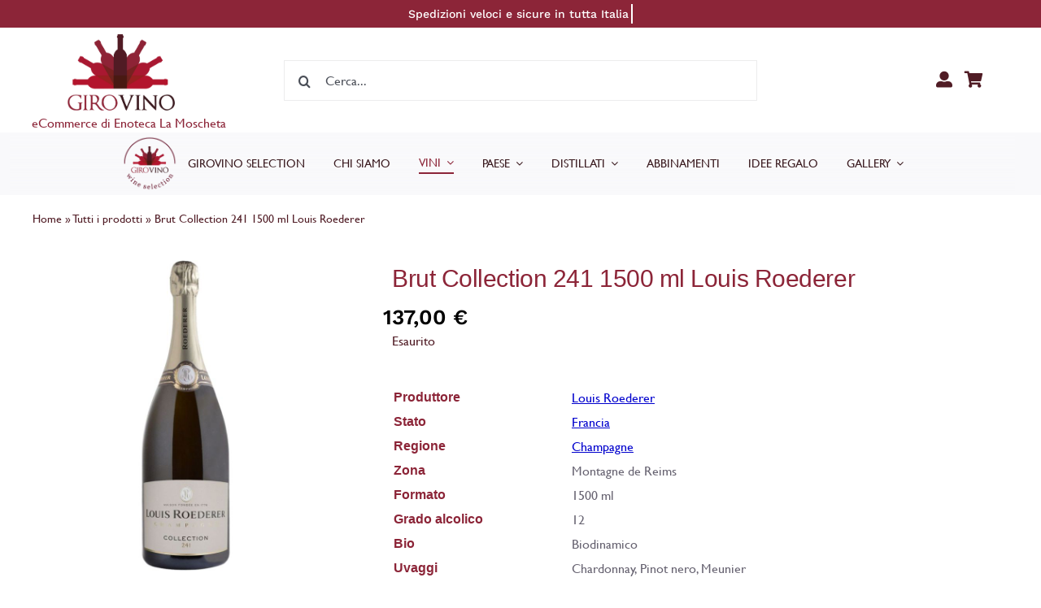

--- FILE ---
content_type: text/html; charset=UTF-8
request_url: https://www.girovino.it/prodotti/ew-vino/ew-vino-champagne/brut-collection-241-mg-louis-roederer/
body_size: 52679
content:
<!DOCTYPE html>
<html class="avada-html-layout-wide avada-html-header-position-top avada-is-100-percent-template" lang="it-IT" prefix="og: http://ogp.me/ns# fb: http://ogp.me/ns/fb#">
<head>
	<meta http-equiv="X-UA-Compatible" content="IE=edge" />
	<meta http-equiv="Content-Type" content="text/html; charset=utf-8"/>
	<meta name="viewport" content="width=device-width, initial-scale=1" />
	<meta name='robots' content='index, follow, max-image-preview:large, max-snippet:-1, max-video-preview:-1' />

	<!-- This site is optimized with the Yoast SEO plugin v26.7 - https://yoast.com/wordpress/plugins/seo/ -->
	<title>Brut Collection 241 1500 ml Louis Roederer - Girovino - La Moscheta</title>
	<link rel="canonical" href="https://www.girovino.it/prodotti/ew-vino/ew-vino-champagne/brut-collection-241-mg-louis-roederer/" />
	<meta property="og:locale" content="it_IT" />
	<meta property="og:type" content="article" />
	<meta property="og:title" content="Brut Collection 241 1500 ml Louis Roederer - Girovino - La Moscheta" />
	<meta property="og:url" content="https://www.girovino.it/prodotti/ew-vino/ew-vino-champagne/brut-collection-241-mg-louis-roederer/" />
	<meta property="og:site_name" content="Girovino - La Moscheta" />
	<meta property="article:publisher" content="https://www.facebook.com/enotecalamoscheta/" />
	<meta property="article:modified_time" content="2022-05-17T06:41:41+00:00" />
	<meta property="og:image" content="https://www.girovino.it/wp-content/uploads/2022/05/ew-b-56846-102222-63787715843.jpg" />
	<meta property="og:image:width" content="800" />
	<meta property="og:image:height" content="800" />
	<meta property="og:image:type" content="image/jpeg" />
	<meta name="twitter:card" content="summary_large_image" />
	<script type="application/ld+json" class="yoast-schema-graph">{"@context":"https://schema.org","@graph":[{"@type":"WebPage","@id":"https://www.girovino.it/prodotti/ew-vino/ew-vino-champagne/brut-collection-241-mg-louis-roederer/","url":"https://www.girovino.it/prodotti/ew-vino/ew-vino-champagne/brut-collection-241-mg-louis-roederer/","name":"Brut Collection 241 1500 ml Louis Roederer - Girovino - La Moscheta","isPartOf":{"@id":"https://www.girovino.it/#website"},"primaryImageOfPage":{"@id":"https://www.girovino.it/prodotti/ew-vino/ew-vino-champagne/brut-collection-241-mg-louis-roederer/#primaryimage"},"image":{"@id":"https://www.girovino.it/prodotti/ew-vino/ew-vino-champagne/brut-collection-241-mg-louis-roederer/#primaryimage"},"thumbnailUrl":"https://www.girovino.it/wp-content/uploads/2022/05/ew-b-56846-102222-63787715843.jpg","datePublished":"2022-03-02T15:54:53+00:00","dateModified":"2022-05-17T06:41:41+00:00","breadcrumb":{"@id":"https://www.girovino.it/prodotti/ew-vino/ew-vino-champagne/brut-collection-241-mg-louis-roederer/#breadcrumb"},"inLanguage":"it-IT","potentialAction":[{"@type":"ReadAction","target":["https://www.girovino.it/prodotti/ew-vino/ew-vino-champagne/brut-collection-241-mg-louis-roederer/"]}]},{"@type":"ImageObject","inLanguage":"it-IT","@id":"https://www.girovino.it/prodotti/ew-vino/ew-vino-champagne/brut-collection-241-mg-louis-roederer/#primaryimage","url":"https://www.girovino.it/wp-content/uploads/2022/05/ew-b-56846-102222-63787715843.jpg","contentUrl":"https://www.girovino.it/wp-content/uploads/2022/05/ew-b-56846-102222-63787715843.jpg","width":800,"height":800},{"@type":"BreadcrumbList","@id":"https://www.girovino.it/prodotti/ew-vino/ew-vino-champagne/brut-collection-241-mg-louis-roederer/#breadcrumb","itemListElement":[{"@type":"ListItem","position":1,"name":"Home","item":"https://www.girovino.it/"},{"@type":"ListItem","position":2,"name":"Tutti i prodotti","item":"https://www.girovino.it/prodotti/"},{"@type":"ListItem","position":3,"name":"Brut Collection 241 1500 ml Louis Roederer"}]},{"@type":"WebSite","@id":"https://www.girovino.it/#website","url":"https://www.girovino.it/","name":"Girovino - La Moscheta","description":"Girovino: eCommerce di Enoteca La Moscheta","publisher":{"@id":"https://www.girovino.it/#organization"},"potentialAction":[{"@type":"SearchAction","target":{"@type":"EntryPoint","urlTemplate":"https://www.girovino.it/?s={search_term_string}"},"query-input":{"@type":"PropertyValueSpecification","valueRequired":true,"valueName":"search_term_string"}}],"inLanguage":"it-IT"},{"@type":"Organization","@id":"https://www.girovino.it/#organization","name":"Girovino - Enoteca La Moscheta","url":"https://www.girovino.it/","logo":{"@type":"ImageObject","inLanguage":"it-IT","@id":"https://www.girovino.it/#/schema/logo/image/","url":"https://www.girovino.it/wp-content/uploads/2022/06/logo-girovino-300x215-1.png","contentUrl":"https://www.girovino.it/wp-content/uploads/2022/06/logo-girovino-300x215-1.png","width":300,"height":215,"caption":"Girovino - Enoteca La Moscheta"},"image":{"@id":"https://www.girovino.it/#/schema/logo/image/"},"sameAs":["https://www.facebook.com/enotecalamoscheta/","https://www.instagram.com/enolamoscheta/"]}]}</script>
	<!-- / Yoast SEO plugin. -->


<link rel="alternate" type="application/rss+xml" title="Girovino - La Moscheta &raquo; Feed" href="https://www.girovino.it/feed/" />
<link rel="alternate" type="application/rss+xml" title="Girovino - La Moscheta &raquo; Feed dei commenti" href="https://www.girovino.it/comments/feed/" />
								<link rel="icon" href="https://www.girovino.it/wp-content/uploads/2022/04/incon-girovino-64.png" type="image/png" />
		
					<!-- Apple Touch Icon -->
						<link rel="apple-touch-icon" sizes="180x180" href="https://www.girovino.it/wp-content/uploads/2022/04/incon-girovino-apple.png" type="image/png">
		
					<!-- Android Icon -->
						<link rel="icon" sizes="192x192" href="https://www.girovino.it/wp-content/uploads/2022/04/incon-girovino-android.png" type="image/png">
		
					<!-- MS Edge Icon -->
						<meta name="msapplication-TileImage" content="https://www.girovino.it/wp-content/uploads/2022/04/incon-girovino-edge.png" type="image/png">
				<link rel="alternate" type="application/rss+xml" title="Girovino - La Moscheta &raquo; Brut Collection 241 1500 ml Louis Roederer Feed dei commenti" href="https://www.girovino.it/prodotti/ew-vino/ew-vino-champagne/brut-collection-241-mg-louis-roederer/feed/" />
<link rel="alternate" title="oEmbed (JSON)" type="application/json+oembed" href="https://www.girovino.it/wp-json/oembed/1.0/embed?url=https%3A%2F%2Fwww.girovino.it%2Fprodotti%2Few-vino%2Few-vino-champagne%2Fbrut-collection-241-mg-louis-roederer%2F" />
<link rel="alternate" title="oEmbed (XML)" type="text/xml+oembed" href="https://www.girovino.it/wp-json/oembed/1.0/embed?url=https%3A%2F%2Fwww.girovino.it%2Fprodotti%2Few-vino%2Few-vino-champagne%2Fbrut-collection-241-mg-louis-roederer%2F&#038;format=xml" />
				
		<meta property="og:locale" content="it_IT"/>
		<meta property="og:type" content="article"/>
		<meta property="og:site_name" content="Girovino - La Moscheta"/>
		<meta property="og:title" content="Brut Collection 241 1500 ml Louis Roederer - Girovino - La Moscheta"/>
				<meta property="og:url" content="https://www.girovino.it/prodotti/ew-vino/ew-vino-champagne/brut-collection-241-mg-louis-roederer/"/>
													<meta property="article:modified_time" content="2022-05-17T06:41:41+02:00"/>
											<meta property="og:image" content="https://www.girovino.it/wp-content/uploads/2022/05/ew-b-56846-102222-63787715843.jpg"/>
		<meta property="og:image:width" content="800"/>
		<meta property="og:image:height" content="800"/>
		<meta property="og:image:type" content="image/jpeg"/>
				<style id='wp-img-auto-sizes-contain-inline-css' type='text/css'>
img:is([sizes=auto i],[sizes^="auto," i]){contain-intrinsic-size:3000px 1500px}
/*# sourceURL=wp-img-auto-sizes-contain-inline-css */
</style>
<link rel='stylesheet' id='woosb-blocks-css' href='https://www.girovino.it/wp-content/plugins/woo-product-bundle/assets/css/blocks.css?ver=8.4.3' type='text/css' media='all' />
<link rel='stylesheet' id='cr-frontend-css-css' href='https://www.girovino.it/wp-content/plugins/customer-reviews-woocommerce/css/frontend.css?ver=5.97.0' type='text/css' media='all' />
<link rel='stylesheet' id='wooajaxcart-css' href='https://www.girovino.it/wp-content/plugins/woocommerce-ajax-cart/assets/wooajaxcart.css?ver=6.9' type='text/css' media='all' />
<link rel='stylesheet' id='photoswipe-css' href='https://www.girovino.it/wp-content/plugins/woocommerce/assets/css/photoswipe/photoswipe.min.css?ver=10.4.3' type='text/css' media='all' />
<link rel='stylesheet' id='photoswipe-default-skin-css' href='https://www.girovino.it/wp-content/plugins/woocommerce/assets/css/photoswipe/default-skin/default-skin.min.css?ver=10.4.3' type='text/css' media='all' />
<style id='woocommerce-inline-inline-css' type='text/css'>
.woocommerce form .form-row .required { visibility: visible; }
/*# sourceURL=woocommerce-inline-inline-css */
</style>
<link rel='stylesheet' id='woosb-frontend-css' href='https://www.girovino.it/wp-content/plugins/woo-product-bundle/assets/css/frontend.css?ver=8.4.3' type='text/css' media='all' />
<link rel='stylesheet' id='wcgwp-css-css' href='https://www.girovino.it/wp-content/plugins/woocommerce-gift-wrapper/assets/v6/css/wcgwp.min.css?ver=6.32' type='text/css' media='all' />
<link rel='stylesheet' id='fusion-dynamic-css-css' href='https://www.girovino.it/wp-content/uploads/fusion-styles/5171aa4941d3f492619145f91dd590db.min.css?ver=3.14.2' type='text/css' media='all' />
<script type="text/template" id="tmpl-variation-template">
	<div class="woocommerce-variation-description">{{{ data.variation.variation_description }}}</div>
	<div class="woocommerce-variation-price">{{{ data.variation.price_html }}}</div>
	<div class="woocommerce-variation-availability">{{{ data.variation.availability_html }}}</div>
</script>
<script type="text/template" id="tmpl-unavailable-variation-template">
	<p role="alert">Questo prodotto non è disponibile. Scegli un&#039;altra combinazione.</p>
</script>
<script type="text/javascript" src="https://www.girovino.it/wp-includes/js/jquery/jquery.min.js?ver=3.7.1" id="jquery-core-js"></script>
<script type="text/javascript" id="wooajaxcart-js-extra">
/* <![CDATA[ */
var wooajaxcart = {"updating_text":"Updating...","warn_remove_text":"Are you sure you want to remove this item from cart?","ajax_timeout":"800","confirm_zero_qty":"no"};
//# sourceURL=wooajaxcart-js-extra
/* ]]> */
</script>
<script type="text/javascript" src="https://www.girovino.it/wp-content/plugins/woocommerce-ajax-cart/assets/wooajaxcart.js?ver=6.9" id="wooajaxcart-js"></script>
<script type="text/javascript" src="https://www.girovino.it/wp-content/plugins/woocommerce/assets/js/jquery-blockui/jquery.blockUI.min.js?ver=2.7.0-wc.10.4.3" id="wc-jquery-blockui-js" data-wp-strategy="defer"></script>
<script type="text/javascript" src="https://www.girovino.it/wp-content/plugins/woocommerce/assets/js/zoom/jquery.zoom.min.js?ver=1.7.21-wc.10.4.3" id="wc-zoom-js" defer="defer" data-wp-strategy="defer"></script>
<script type="text/javascript" src="https://www.girovino.it/wp-content/plugins/woocommerce/assets/js/flexslider/jquery.flexslider.min.js?ver=2.7.2-wc.10.4.3" id="wc-flexslider-js" defer="defer" data-wp-strategy="defer"></script>
<script type="text/javascript" src="https://www.girovino.it/wp-content/plugins/woocommerce/assets/js/photoswipe/photoswipe.min.js?ver=4.1.1-wc.10.4.3" id="wc-photoswipe-js" defer="defer" data-wp-strategy="defer"></script>
<script type="text/javascript" src="https://www.girovino.it/wp-content/plugins/woocommerce/assets/js/photoswipe/photoswipe-ui-default.min.js?ver=4.1.1-wc.10.4.3" id="wc-photoswipe-ui-default-js" defer="defer" data-wp-strategy="defer"></script>
<script type="text/javascript" id="wc-single-product-js-extra">
/* <![CDATA[ */
var wc_single_product_params = {"i18n_required_rating_text":"Seleziona una valutazione","i18n_rating_options":["1 stella su 5","2 stelle su 5","3 stelle su 5","4 stelle su 5","5 stelle su 5"],"i18n_product_gallery_trigger_text":"Visualizza la galleria di immagini a schermo intero","review_rating_required":"yes","flexslider":{"rtl":false,"animation":"slide","smoothHeight":true,"directionNav":true,"controlNav":"thumbnails","slideshow":false,"animationSpeed":500,"animationLoop":false,"allowOneSlide":false,"prevText":"\u003Ci class=\"awb-icon-angle-left\"\u003E\u003C/i\u003E","nextText":"\u003Ci class=\"awb-icon-angle-right\"\u003E\u003C/i\u003E"},"zoom_enabled":"1","zoom_options":[],"photoswipe_enabled":"1","photoswipe_options":{"shareEl":false,"closeOnScroll":false,"history":false,"hideAnimationDuration":0,"showAnimationDuration":0},"flexslider_enabled":"1"};
//# sourceURL=wc-single-product-js-extra
/* ]]> */
</script>
<script type="text/javascript" src="https://www.girovino.it/wp-content/plugins/woocommerce/assets/js/frontend/single-product.min.js?ver=10.4.3" id="wc-single-product-js" defer="defer" data-wp-strategy="defer"></script>
<script type="text/javascript" src="https://www.girovino.it/wp-content/plugins/woocommerce/assets/js/js-cookie/js.cookie.min.js?ver=2.1.4-wc.10.4.3" id="wc-js-cookie-js" data-wp-strategy="defer"></script>
<script type="text/javascript" id="woocommerce-js-extra">
/* <![CDATA[ */
var woocommerce_params = {"ajax_url":"/wp-admin/admin-ajax.php","wc_ajax_url":"/?wc-ajax=%%endpoint%%","i18n_password_show":"Mostra password","i18n_password_hide":"Nascondi password"};
//# sourceURL=woocommerce-js-extra
/* ]]> */
</script>
<script type="text/javascript" src="https://www.girovino.it/wp-content/plugins/woocommerce/assets/js/frontend/woocommerce.min.js?ver=10.4.3" id="woocommerce-js" data-wp-strategy="defer"></script>
<script type="text/javascript" src="https://www.girovino.it/wp-includes/js/underscore.min.js?ver=1.13.7" id="underscore-js"></script>
<script type="text/javascript" id="wp-util-js-extra">
/* <![CDATA[ */
var _wpUtilSettings = {"ajax":{"url":"/wp-admin/admin-ajax.php"}};
//# sourceURL=wp-util-js-extra
/* ]]> */
</script>
<script type="text/javascript" src="https://www.girovino.it/wp-includes/js/wp-util.min.js?ver=6.9" id="wp-util-js"></script>
<script type="text/javascript" id="wc-add-to-cart-variation-js-extra">
/* <![CDATA[ */
var wc_add_to_cart_variation_params = {"wc_ajax_url":"/?wc-ajax=%%endpoint%%","i18n_no_matching_variations_text":"Nessun prodotto corrisponde alla tua scelta. Prova con un'altra combinazione.","i18n_make_a_selection_text":"Seleziona le opzioni del prodotto prima di aggiungerlo al carrello.","i18n_unavailable_text":"Questo prodotto non \u00e8 disponibile. Scegli un'altra combinazione.","i18n_reset_alert_text":"La tua selezione \u00e8 stata azzerata. Seleziona le opzioni del prodotto prima di aggiungerlo al carrello."};
//# sourceURL=wc-add-to-cart-variation-js-extra
/* ]]> */
</script>
<script type="text/javascript" src="https://www.girovino.it/wp-content/plugins/woocommerce/assets/js/frontend/add-to-cart-variation.min.js?ver=10.4.3" id="wc-add-to-cart-variation-js" defer="defer" data-wp-strategy="defer"></script>
<script type="text/javascript" id="wc-country-select-js-extra">
/* <![CDATA[ */
var wc_country_select_params = {"countries":"{\"AF\":[],\"AL\":{\"AL-01\":\"Berat\",\"AL-09\":\"Dib\\u00ebr\",\"AL-02\":\"Durazzo\",\"AL-03\":\"Elbasan\",\"AL-04\":\"Fier\",\"AL-05\":\"Argirocastro\",\"AL-06\":\"Coriza\",\"AL-07\":\"Kuk\\u00ebs\",\"AL-08\":\"Alessio\",\"AL-10\":\"Scutari\",\"AL-11\":\"Tirana\",\"AL-12\":\"Valona\"},\"AO\":{\"BGO\":\"Provincia del Bengo\",\"BLU\":\"Provincia di Benguela\",\"BIE\":\"Bi\\u00e9\",\"CAB\":\"Provincia di Cabinda\",\"CNN\":\"Provincia del Cunene\",\"HUA\":\"Provincia di Huambo\",\"HUI\":\"Humla\",\"CCU\":\"Provincia di Cuando Cubango\",\"CNO\":\"Provincia di Cuanza Nord\",\"CUS\":\"Provincia di Cuanza Sud\",\"LUA\":\"Luanda\",\"LNO\":\"Provincia di Lunda Nord\",\"LSU\":\"Provincia di Lunda Sud\",\"MAL\":\"Provincia di Malanje\",\"MOX\":\"Provincia di Moxico\",\"NAM\":\"Namibe\",\"UIG\":\"Provincia di U\\u00edge\",\"ZAI\":\"Zaire\"},\"AR\":{\"C\":\"Citt\\u00e0 Autonoma di Buenos Aires\",\"B\":\"Buenos Aires\",\"K\":\"Catamarca\",\"H\":\"Chaco\",\"U\":\"Chubut\",\"X\":\"C\\u00f3rdoba\",\"W\":\"Corrientes\",\"E\":\"Entre R\\u00edos\",\"P\":\"Formosa\",\"Y\":\"Jujuy\",\"L\":\"La Pampa\",\"F\":\"La Rioja\",\"M\":\"Mendoza\",\"N\":\"Misiones\",\"Q\":\"Neuqu\\u00e9n\",\"R\":\"R\\u00edo Negro\",\"A\":\"Salta\",\"J\":\"San Juan\",\"D\":\"San Luis\",\"Z\":\"Santa Cruz\",\"S\":\"Santa Fe\",\"G\":\"Santiago del Estero\",\"V\":\"Tierra del Fuego\",\"T\":\"Tucum\\u00e1n\"},\"AT\":[],\"AU\":{\"ACT\":\"Australian Capital Territory\",\"NSW\":\"New South Wales\",\"NT\":\"Northern Territory\",\"QLD\":\"Queensland\",\"SA\":\"South Australia\",\"TAS\":\"Tasmania\",\"VIC\":\"Victoria\",\"WA\":\"Western Australia\"},\"AX\":[],\"BD\":{\"BD-05\":\"Bagerhat\",\"BD-01\":\"Bandarban\",\"BD-02\":\"Barguna\",\"BD-06\":\"Barisal\",\"BD-07\":\"Bhola\",\"BD-03\":\"Bogra\",\"BD-04\":\"Brahmanbaria\",\"BD-09\":\"Chandpur\",\"BD-10\":\"Chattogram\",\"BD-12\":\"Chuadanga\",\"BD-11\":\"Bazar di Cox\",\"BD-08\":\"Comilla\",\"BD-13\":\"Dhaka\",\"BD-14\":\"Dinajpur\",\"BD-15\":\"Faridpur \",\"BD-16\":\"Feni\",\"BD-19\":\"Gaibandha\",\"BD-18\":\"Gazipur\",\"BD-17\":\"Gopalganj\",\"BD-20\":\"Habiganj\",\"BD-21\":\"Jamalpur\",\"BD-22\":\"Jashore\",\"BD-25\":\"Jhalokati\",\"BD-23\":\"Jhenaidah\",\"BD-24\":\"Joypurhat\",\"BD-29\":\"Khagrachhari\",\"BD-27\":\"Khulna\",\"BD-26\":\"Kishoreganj\",\"BD-28\":\"Kurigram\",\"BD-30\":\"Kushtia\",\"BD-31\":\"Lakshmipur\",\"BD-32\":\"Lalmonirhat\",\"BD-36\":\"Madaripur\",\"BD-37\":\"Magura\",\"BD-33\":\"Manikganj \",\"BD-39\":\"Meherpur\",\"BD-38\":\"Moulvibazar\",\"BD-35\":\"Munshiganj\",\"BD-34\":\"Mymensingh\",\"BD-48\":\"Naogaon\",\"BD-43\":\"Narail\",\"BD-40\":\"Narayanganj\",\"BD-42\":\"Narsingdi\",\"BD-44\":\"Natore\",\"BD-45\":\"Nawabganj\",\"BD-41\":\"Netrakona\",\"BD-46\":\"Nilphamari\",\"BD-47\":\"Noakhali\",\"BD-49\":\"Pabna\",\"BD-52\":\"Panchagarh\",\"BD-51\":\"Patuakhali\",\"BD-50\":\"Pirojpur\",\"BD-53\":\"Rajbari\",\"BD-54\":\"Rajshahi\",\"BD-56\":\"Rangamati\",\"BD-55\":\"Rangpur\",\"BD-58\":\"Satkhira\",\"BD-62\":\"Shariatpur\",\"BD-57\":\"Sherpur\",\"BD-59\":\"Sirajganj\",\"BD-61\":\"Sunamganj\",\"BD-60\":\"Sylhet\",\"BD-63\":\"Tangail\",\"BD-64\":\"Thakurgaon\"},\"BE\":[],\"BG\":{\"BG-01\":\"Blagoevgrad\",\"BG-02\":\"Burgas\",\"BG-08\":\"Dobrich\",\"BG-07\":\"Gabrovo\",\"BG-26\":\"Haskovo\",\"BG-09\":\"Kardzhali\",\"BG-10\":\"Kyustendil\",\"BG-11\":\"Lovech\",\"BG-12\":\"Montana\",\"BG-13\":\"Pazardzhik\",\"BG-14\":\"Pernik\",\"BG-15\":\"Pleven\",\"BG-16\":\"Plovdiv\",\"BG-17\":\"Razgrad\",\"BG-18\":\"Ruse\",\"BG-27\":\"Shumen\",\"BG-19\":\"Silistra\",\"BG-20\":\"Sliven\",\"BG-21\":\"Smolyan\",\"BG-23\":\"Distretto di Sofia\",\"BG-22\":\"Sofia\",\"BG-24\":\"Stara Zagora\",\"BG-25\":\"Targovishte\",\"BG-03\":\"Varna\",\"BG-04\":\"Veliko Tarnovo\",\"BG-05\":\"Vidin\",\"BG-06\":\"Vratsa\",\"BG-28\":\"Yambol\"},\"BH\":[],\"BI\":[],\"BJ\":{\"AL\":\"Dipartimento di Alibori\",\"AK\":\"Dipartimento di Atakora\",\"AQ\":\"Dipartimento dell'Atlantico\",\"BO\":\"Dipartimento di Borgou\",\"CO\":\"Dipartimento di Colline\",\"KO\":\"Dipartimento di Kouffo\",\"DO\":\"Dipartimento di Donga\",\"LI\":\"Dipartimento di Littoral\",\"MO\":\"Mono\",\"OU\":\"Dipartimento di Ou\\u00e9m\\u00e9\",\"PL\":\"Plateau\",\"ZO\":\"Zou\"},\"BO\":{\"BO-B\":\"Beni\",\"BO-H\":\"Chuquisaca\",\"BO-C\":\"Cochabamba\",\"BO-L\":\"La Paz\",\"BO-O\":\"Oruro\",\"BO-N\":\"Pando\",\"BO-P\":\"Potos\\u00ed\",\"BO-S\":\"Santa Cruz\",\"BO-T\":\"Tarija\"},\"BR\":{\"AC\":\"Acre\",\"AL\":\"Alagoas\",\"AP\":\"Amap\\u00e1\",\"AM\":\"Amazonas\",\"BA\":\"Bahia\",\"CE\":\"Cear\\u00e1\",\"DF\":\"Distrito Federal\",\"ES\":\"Esp\\u00edrito Santo\",\"GO\":\"Goi\\u00e1s\",\"MA\":\"Maranh\\u00e3o\",\"MT\":\"Mato Grosso\",\"MS\":\"Mato Grosso do Sul\",\"MG\":\"Minas Gerais\",\"PA\":\"Par\\u00e1\",\"PB\":\"Para\\u00edba\",\"PR\":\"Paran\\u00e1\",\"PE\":\"Pernambuco\",\"PI\":\"Piau\\u00ed\",\"RJ\":\"Rio de Janeiro\",\"RN\":\"Rio Grande do Norte\",\"RS\":\"Rio Grande do Sul\",\"RO\":\"Rond\\u00f4nia\",\"RR\":\"Roraima\",\"SC\":\"Santa Catarina\",\"SP\":\"San Paolo\",\"SE\":\"Sergipe\",\"TO\":\"Tocantins\"},\"CA\":{\"AB\":\"Alberta\",\"BC\":\"British Columbia\",\"MB\":\"Manitoba\",\"NB\":\"New Brunswick\",\"NL\":\"Terranova e Labrador\",\"NT\":\"Northwest Territories\",\"NS\":\"Nova Scotia\",\"NU\":\"Nunavut\",\"ON\":\"Ontario\",\"PE\":\"Prince Edward Island\",\"QC\":\"Quebec\",\"SK\":\"Saskatchewan\",\"YT\":\"Yukon Territory\"},\"CH\":{\"AG\":\"Canton Argovia\",\"AR\":\"Canton Appenzello Esterno\",\"AI\":\"Canton Appenzello Interno\",\"BL\":\"Canton Basilea Campagna\",\"BS\":\"Canton Basilea Citt\\u00e0\",\"BE\":\"Berna\",\"FR\":\"Friburgo\",\"GE\":\"Ginevra\",\"GL\":\"Glarona\",\"GR\":\"Graub\\u00fcnden\",\"JU\":\"Canton Giura\",\"LU\":\"Lucerna\",\"NE\":\"Neuch\\u00e2tel\",\"NW\":\"Canton Nidvaldo\",\"OW\":\"Canton Obvaldo\",\"SH\":\"Sciaffusa\",\"SZ\":\"Svitto\",\"SO\":\"Soletta\",\"SG\":\"San Gallo\",\"TG\":\"Canton Turgovia\",\"TI\":\"Canton Ticino\",\"UR\":\"Uri\",\"VS\":\"Canton Vallese\",\"VD\":\"Canton Vaud\",\"ZG\":\"Zugo\",\"ZH\":\"Zurigo\"},\"CL\":{\"CL-AI\":\"Ais\\u00e9n del General Carlos Iba\\u00f1ez del Campo\",\"CL-AN\":\"Antofagasta\",\"CL-AP\":\"Arica e Parinacota\",\"CL-AR\":\"Araucan\\u00eda\",\"CL-AT\":\"Atacama\",\"CL-BI\":\"Biob\\u00edo\",\"CL-CO\":\"Coquimbo\",\"CL-LI\":\"Libertador General Bernardo O'Higgins\",\"CL-LL\":\"Los Lagos\",\"CL-LR\":\"Los R\\u00edos\",\"CL-MA\":\"Magallanes\",\"CL-ML\":\"Maule\",\"CL-NB\":\"\\u00d1uble\",\"CL-RM\":\"Regione Metropolitana di Santiago\",\"CL-TA\":\"Tarapac\\u00e1\",\"CL-VS\":\"Valpara\\u00edso\"},\"CN\":{\"CN1\":\"Yunnan / \\u4e91\\u5357\",\"CN2\":\"Pechino / \\u5317\\u4eac\",\"CN3\":\"Tianjin / \\u5929\\u6d25\",\"CN4\":\"Hebei / \\u6cb3\\u5317\",\"CN5\":\"Shanxi / \\u5c71\\u897f\",\"CN6\":\"Mongolia Interna\",\"CN7\":\"Liaoning / \\u8fbd\\u5b81\",\"CN8\":\"Jilin / \\u5409\\u6797\",\"CN9\":\"Heilongjiang / \\u9ed1\\u9f99\\u6c5f\",\"CN10\":\"Shanghai / \\u4e0a\\u6d77\",\"CN11\":\"Jiangsu / \\u6c5f\\u82cf\",\"CN12\":\"Zhejiang / \\u6d59\\u6c5f\",\"CN13\":\"Anhui / \\u5b89\\u5fbd\",\"CN14\":\"Fujian / \\u798f\\u5efa\",\"CN15\":\"Jiangxi / \\u6c5f\\u897f\",\"CN16\":\"Shandong / \\u5c71\\u4e1c\",\"CN17\":\"Henan / \\u6cb3\\u5357\",\"CN18\":\"Hubei / \\u6e56\\u5317\",\"CN19\":\"Hunan / \\u6e56\\u5357\",\"CN20\":\"Guangdong / \\u5e7f\\u4e1c\",\"CN21\":\"Guangxi Zhuang / \\u5e7f\\u897f\\u58ee\\u65cf\",\"CN22\":\"Hainan / \\u6d77\\u5357\",\"CN23\":\"Chongqing / \\u91cd\\u5e86\",\"CN24\":\"Sichuan / \\u56db\\u5ddd\",\"CN25\":\"Guizhou / \\u8d35\\u5dde\",\"CN26\":\"Shaanxi / \\u9655\\u897f\",\"CN27\":\"Gansu / \\u7518\\u8083\",\"CN28\":\"Qinghai / \\u9752\\u6d77\",\"CN29\":\"Ningxia Hui / \\u5b81\\u590f\",\"CN30\":\"Macao / \\u6fb3\\u95e8\",\"CN31\":\"Tibet / \\u897f\\u85cf\",\"CN32\":\"Xinjiang / \\u65b0\\u7586\"},\"CO\":{\"CO-AMA\":\"Amazonas\",\"CO-ANT\":\"Antioquia\",\"CO-ARA\":\"Arauca\",\"CO-ATL\":\"Atlantico\",\"CO-BOL\":\"Bol\\u00edvar\",\"CO-BOY\":\"Boyac\\u00e1\",\"CO-CAL\":\"Caldas\",\"CO-CAQ\":\"Caquet\\u00e1\",\"CO-CAS\":\"Casanare\",\"CO-CAU\":\"Cauca\",\"CO-CES\":\"Cesar\",\"CO-CHO\":\"Choc\\u00f3\",\"CO-COR\":\"C\\u00f3rdoba\",\"CO-CUN\":\"Cundinamarca\",\"CO-DC\":\"Distrito Capital\",\"CO-GUA\":\"Guain\\u00eda\",\"CO-GUV\":\"Guaviare\",\"CO-HUI\":\"Huila\",\"CO-LAG\":\"La Guajira\",\"CO-MAG\":\"Magdalena\",\"CO-MET\":\"Meta\",\"CO-NAR\":\"Nari\\u00f1o\",\"CO-NSA\":\"Norte de Santander\",\"CO-PUT\":\"Putumayo\",\"CO-QUI\":\"Quind\\u00edo\",\"CO-RIS\":\"Risaralda\",\"CO-SAN\":\"Santander\",\"CO-SAP\":\"San Andr\\u00e9s y Providencia\",\"CO-SUC\":\"Sucre\",\"CO-TOL\":\"Tolima\",\"CO-VAC\":\"Valle del Cauca\",\"CO-VAU\":\"Vaup\\u00e9s\",\"CO-VID\":\"Vichada\"},\"CR\":{\"CR-A\":\"Alajuela\",\"CR-C\":\"Cartago\",\"CR-G\":\"Guanacaste\",\"CR-H\":\"Heredia\",\"CR-L\":\"Lim\\u00f3n\",\"CR-P\":\"Puntarenas\",\"CR-SJ\":\"San Jos\\u00e9\"},\"CZ\":[],\"DE\":{\"DE-BW\":\"Baden-W\\u00fcrttemberg\",\"DE-BY\":\"Baviera\",\"DE-BE\":\"Berlino\",\"DE-BB\":\"Brandeburgo\",\"DE-HB\":\"Brema\",\"DE-HH\":\"Amburgo\",\"DE-HE\":\"Assia\",\"DE-MV\":\"Meclemburgo-Pomerania Anteriore\",\"DE-NI\":\"Bassa Sassonia\",\"DE-NW\":\"Renania Settentrionale-Vestfalia\",\"DE-RP\":\"Renania-Palatinato\",\"DE-SL\":\"Saarland\",\"DE-SN\":\"Sassonia\",\"DE-ST\":\"Sassonia-Anhalt\",\"DE-SH\":\"Schleswig-Holstein\",\"DE-TH\":\"Turingia\"},\"DK\":[],\"DO\":{\"DO-01\":\"Distrito Nacional\",\"DO-02\":\"Azua\",\"DO-03\":\"Baoruco\",\"DO-04\":\"Barahona\",\"DO-33\":\"Cibao Nord-Est\",\"DO-34\":\"Cibao Nord-Ovest\",\"DO-35\":\"Cibao Nord\",\"DO-36\":\"Cibao Sud\",\"DO-05\":\"Dajab\\u00f3n\",\"DO-06\":\"Duarte\",\"DO-08\":\"El Seibo\",\"DO-37\":\"El Valle\",\"DO-07\":\"El\\u00edas Pi\\u00f1a\",\"DO-38\":\"Enriquillo\",\"DO-09\":\"Espaillat\",\"DO-30\":\"Hato Mayor\",\"DO-19\":\"Hermanas Mirabal\",\"DO-39\":\"Iguamo\",\"DO-10\":\"Independencia\",\"DO-11\":\"La Altagracia\",\"DO-12\":\"La Romana\",\"DO-13\":\"La Vega\",\"DO-14\":\"Mar\\u00eda Trinidad S\\u00e1nchez\",\"DO-28\":\"Monse\\u00f1or Nouel\",\"DO-15\":\"Monte Cristi\",\"DO-29\":\"Monte Plata\",\"DO-40\":\"Ozama\",\"DO-16\":\"Pedernales\",\"DO-17\":\"Peravia\",\"DO-18\":\"Puerto Plata\",\"DO-20\":\"Saman\\u00e1\",\"DO-21\":\"San Crist\\u00f3bal\",\"DO-31\":\"San Jos\\u00e9 de Ocoa\",\"DO-22\":\"San Juan\",\"DO-23\":\"San Pedro de Macor\\u00eds\",\"DO-24\":\"S\\u00e1nchez Ram\\u00edrez\",\"DO-25\":\"Santiago\",\"DO-26\":\"Santiago Rodr\\u00edguez\",\"DO-32\":\"Santo Domingo\",\"DO-41\":\"Valdesia\",\"DO-27\":\"Valverde\",\"DO-42\":\"Yuma\"},\"DZ\":{\"DZ-01\":\"Adrar\",\"DZ-02\":\"Chlef\",\"DZ-03\":\"Laghouat\",\"DZ-04\":\"Oum El Bouaghi\",\"DZ-05\":\"Batna\",\"DZ-06\":\"B\\u00e9ja\\u00efa\",\"DZ-07\":\"Biskra\",\"DZ-08\":\"B\\u00e9char\",\"DZ-09\":\"Blida\",\"DZ-10\":\"Bouira\",\"DZ-11\":\"Tamanrasset\",\"DZ-12\":\"T\\u00e9bessa\",\"DZ-13\":\"Tlemcen\",\"DZ-14\":\"Tiaret\",\"DZ-15\":\"Tizi Ouzou\",\"DZ-16\":\"Algeri\",\"DZ-17\":\"Djelfa\",\"DZ-18\":\"Jijel\",\"DZ-19\":\"S\\u00e9tif\",\"DZ-20\":\"Sa\\u00efda\",\"DZ-21\":\"Skikda\",\"DZ-22\":\"Sidi Bel Abb\\u00e8s\",\"DZ-23\":\"Annaba\",\"DZ-24\":\"Guelma\",\"DZ-25\":\"Costantina\",\"DZ-26\":\"M\\u00e9d\\u00e9a\",\"DZ-27\":\"Mostaganem\",\"DZ-28\":\"M\\u2019Sila\",\"DZ-29\":\"Mascara\",\"DZ-30\":\"Ouargla\",\"DZ-31\":\"Oran\",\"DZ-32\":\"El Bayadh\",\"DZ-33\":\"Illizi\",\"DZ-34\":\"Bordj Bou Arr\\u00e9ridj\",\"DZ-35\":\"Boumerd\\u00e8s\",\"DZ-36\":\"El Tarf\",\"DZ-37\":\"Tindouf\",\"DZ-38\":\"Tissemsilt\",\"DZ-39\":\"El Oued\",\"DZ-40\":\"Khenchela\",\"DZ-41\":\"Souk Ahras\",\"DZ-42\":\"Tipasa\",\"DZ-43\":\"Mila\",\"DZ-44\":\"A\\u00efn Defla\",\"DZ-45\":\"Naama\",\"DZ-46\":\"A\\u00efn T\\u00e9mouchent\",\"DZ-47\":\"Gharda\\u00efa\",\"DZ-48\":\"Relizane\"},\"EE\":[],\"EC\":{\"EC-A\":\"Azuay\",\"EC-B\":\"Bol\\u00edvar\",\"EC-F\":\"Ca\\u00f1ar\",\"EC-C\":\"Carchi\",\"EC-H\":\"Chimborazo\",\"EC-X\":\"Cotopaxi\",\"EC-O\":\"El Oro\",\"EC-E\":\"Esmeraldas\",\"EC-W\":\"Galapagos\",\"EC-G\":\"Guayas\",\"EC-I\":\"Imbabura\",\"EC-L\":\"Loja\",\"EC-R\":\"Los R\\u00edos\",\"EC-M\":\"Manab\\u00ed\",\"EC-S\":\"Morona Santiago\",\"EC-N\":\"Napo\",\"EC-D\":\"Orellana\",\"EC-Y\":\"Pastaza\",\"EC-P\":\"Pichincha\",\"EC-SE\":\"Santa Elena\",\"EC-SD\":\"Santo Domingo de los Ts\\u00e1chilas\",\"EC-U\":\"Sucumb\\u00edos\",\"EC-T\":\"Tungurahua\",\"EC-Z\":\"Zamora-Chinchipe\"},\"EG\":{\"EGALX\":\"Alessandria\",\"EGASN\":\"Assuan\",\"EGAST\":\"Asyut\",\"EGBA\":\"Mar Rosso\",\"EGBH\":\"Governatorato di Buhayra\",\"EGBNS\":\"Beni Suef\",\"EGC\":\"Il Cairo\",\"EGDK\":\"Governatorato di Daqahliyya\",\"EGDT\":\"Damietta\",\"EGFYM\":\"Fayyum\",\"EGGH\":\"Governatorato di Gharbiyya\",\"EGGZ\":\"Giza\",\"EGIS\":\"Ismailia\",\"EGJS\":\"Governatorato del Sinai del Sud\",\"EGKB\":\"Governatorato di al-Qaly\\u016bbiyya\",\"EGKFS\":\"Kafr el-Sheikh\",\"EGKN\":\"Qena\",\"EGLX\":\"Luxor\",\"EGMN\":\"Minya\",\"EGMNF\":\"Governatorato di al-Manufiyya\",\"EGMT\":\"Matrouh\",\"EGPTS\":\"Porto Said\",\"EGSHG\":\"Sohag\",\"EGSHR\":\"Al Sharqiya\",\"EGSIN\":\"Governatorato del Sinai del Nord\",\"EGSUZ\":\"Suez\",\"EGWAD\":\"New Valley\"},\"ES\":{\"C\":\"A Coru\\u00f1a\",\"VI\":\"Araba/\\u00c1lava\",\"AB\":\"Albacete\",\"A\":\"Alicante\",\"AL\":\"Almer\\u00eda\",\"O\":\"Asturie\",\"AV\":\"\\u00c1vila\",\"BA\":\"Badajoz\",\"PM\":\"Baleari\",\"B\":\"Barcellona\",\"BU\":\"Burgos\",\"CC\":\"C\\u00e1ceres\",\"CA\":\"C\\u00e1diz\",\"S\":\"Cantabria\",\"CS\":\"Castell\\u00f3n\",\"CE\":\"Ceuta\",\"CR\":\"Ciudad Real\",\"CO\":\"C\\u00f3rdoba\",\"CU\":\"Cuenca\",\"GI\":\"Girona\",\"GR\":\"Granada\",\"GU\":\"Guadalajara\",\"SS\":\"Gipuzkoa\",\"H\":\"Huelva\",\"HU\":\"Huesca\",\"J\":\"Ja\\u00e9n\",\"LO\":\"La Rioja\",\"GC\":\"Las Palmas\",\"LE\":\"Le\\u00f3n\",\"L\":\"Lleida\",\"LU\":\"Lugo\",\"M\":\"Madrid\",\"MA\":\"M\\u00e1laga\",\"ML\":\"Melilla\",\"MU\":\"Murcia\",\"NA\":\"Navarra\",\"OR\":\"Ourense\",\"P\":\"Palencia\",\"PO\":\"Pontevedra\",\"SA\":\"Salamanca\",\"TF\":\"Santa Cruz di Tenerife\",\"SG\":\"Segovia\",\"SE\":\"Siviglia\",\"SO\":\"Soria\",\"T\":\"Tarragona\",\"TE\":\"Teruel\",\"TO\":\"Toledo\",\"V\":\"Valencia\",\"VA\":\"Valladolid\",\"BI\":\"Biscay\",\"ZA\":\"Zamora\",\"Z\":\"Saragozza\"},\"ET\":[],\"FI\":[],\"FR\":[],\"GF\":[],\"GH\":{\"AF\":\"Regione di Ahafo\",\"AH\":\"Regione di Ashanti\",\"BA\":\"Regione di Brong-Ahafo\",\"BO\":\"Regione di Bono\",\"BE\":\"Regione di Bono Est\",\"CP\":\"Central\",\"EP\":\"Orientale\",\"AA\":\"Regione della Grande Accra\",\"NE\":\"Regione nordorientale\",\"NP\":\"Settentrionale\",\"OT\":\"Regione di Oti\",\"SV\":\"Regione di Savannah\",\"UE\":\"Regione orientale superiore\",\"UW\":\"Regione occidentale superiore\",\"TV\":\"Regione di Volta\",\"WP\":\"Occidentale\",\"WN\":\"Regione occidentale nord\"},\"GP\":[],\"GR\":{\"I\":\"Attica\",\"A\":\"Macedonia Orientale e Tracia\",\"B\":\"Macedonia centrale\",\"C\":\"Macedonia Occidentale\",\"D\":\"Epiro\",\"E\":\"Tessaglia\",\"F\":\"Isole Ionie\",\"G\":\"Grecia Occidentale\",\"H\":\"Grecia Centrale\",\"J\":\"Peloponneso\",\"K\":\"Egeo Settentrionale\",\"L\":\"Egeo Meridionale\",\"M\":\"Creta\"},\"GT\":{\"GT-AV\":\"Alta Verapaz\",\"GT-BV\":\"Baja Verapaz\",\"GT-CM\":\"Chimaltenango\",\"GT-CQ\":\"Chiquimula\",\"GT-PR\":\"El Progreso\",\"GT-ES\":\"Escuintla\",\"GT-GU\":\"Guatemala\",\"GT-HU\":\"Huehuetenango\",\"GT-IZ\":\"Izabal\",\"GT-JA\":\"Jalapa\",\"GT-JU\":\"Jutiapa\",\"GT-PE\":\"Pet\\u00e9n\",\"GT-QZ\":\"Quetzaltenango\",\"GT-QC\":\"Quich\\u00e9\",\"GT-RE\":\"Retalhuleu\",\"GT-SA\":\"Sacatep\\u00e9quez\",\"GT-SM\":\"San Marcos\",\"GT-SR\":\"Santa Rosa\",\"GT-SO\":\"Solol\\u00e1\",\"GT-SU\":\"Suchitep\\u00e9quez\",\"GT-TO\":\"Totonicap\\u00e1n\",\"GT-ZA\":\"Zacapa\"},\"HK\":{\"HONG KONG\":\"Hong Kong\",\"KOWLOON\":\"Kowloon\",\"NEW TERRITORIES\":\"New Territories\"},\"HN\":{\"HN-AT\":\"Atl\\u00e1ntida\",\"HN-IB\":\"Islas de la Bah\\u00eda\",\"HN-CH\":\"Choluteca\",\"HN-CL\":\"Col\\u00f3n\",\"HN-CM\":\"Comayagua\",\"HN-CP\":\"Cop\\u00e1n\",\"HN-CR\":\"Cort\\u00e9s\",\"HN-EP\":\"El Para\\u00edso\",\"HN-FM\":\"Francisco Moraz\\u00e1n\",\"HN-GD\":\"Gracias a Dios\",\"HN-IN\":\"Intibuc\\u00e1\",\"HN-LE\":\"Lempira\",\"HN-LP\":\"La Paz\",\"HN-OC\":\"Ocotepeque\",\"HN-OL\":\"Olancho\",\"HN-SB\":\"Santa B\\u00e1rbara\",\"HN-VA\":\"Valle\",\"HN-YO\":\"Yoro\"},\"HR\":{\"HR-01\":\"Contea di Zagabria\",\"HR-02\":\"Contea di Krapina-Zagorje\",\"HR-03\":\"Contea di Sisak-Moslavina\",\"HR-04\":\"Contea di Karlovac\",\"HR-05\":\"Contea di Vara\\u017edin\",\"HR-06\":\"Contea di Koprivnica-Kri\\u017eevci\",\"HR-07\":\"Contea di Bjelovar-Bilogora\",\"HR-08\":\"Contea di Primorje-Gorski Kotar\",\"HR-09\":\"Contea di Lika-Senj\",\"HR-10\":\"Contea di Virovitica-Podravina\",\"HR-11\":\"Contea di Po\\u017eega-Slavonia\",\"HR-12\":\"Contea di Brod-Posavina\",\"HR-13\":\"Contea di Zadar\",\"HR-14\":\"Contea di Osijek-Baranja\",\"HR-15\":\"Contea di \\u0160ibenik-Knin\",\"HR-16\":\"Contea di Vukovar-Srijem\",\"HR-17\":\"Regione spalatino-dalmata\",\"HR-18\":\"Regione istriana\",\"HR-19\":\"Contea di Dubrovnik-Neretva\",\"HR-20\":\"Contea di Me\\u0111imurje\",\"HR-21\":\"Citt\\u00e0 di Zagabria\"},\"HU\":{\"BK\":\"B\\u00e1cs-Kiskun\",\"BE\":\"B\\u00e9k\\u00e9s\",\"BA\":\"Baranya\",\"BZ\":\"Borsod-Aba\\u00faj-Zempl\\u00e9n\",\"BU\":\"Budapest\",\"CS\":\"Csongr\\u00e1d-Csan\\u00e1d\",\"FE\":\"Fej\\u00e9r\",\"GS\":\"Gy\\u0151r-Moson-Sopron\",\"HB\":\"Hajd\\u00fa-Bihar\",\"HE\":\"Heves\",\"JN\":\"J\\u00e1sz-Nagykun-Szolnok\",\"KE\":\"Kom\\u00e1rom-Esztergom\",\"NO\":\"N\\u00f3gr\\u00e1d\",\"PE\":\"Pest\",\"SO\":\"Somogy\",\"SZ\":\"Szabolcs-Szatm\\u00e1r-Bereg\",\"TO\":\"Tolna\",\"VA\":\"Vas\",\"VE\":\"Veszpr\\u00e9m\",\"ZA\":\"Zala\"},\"ID\":{\"AC\":\"Daerah Istimewa Aceh\",\"SU\":\"Sumatera Utara\",\"SB\":\"Sumatera Barat\",\"RI\":\"Riau\",\"KR\":\"Kepulauan Riau\",\"JA\":\"Jambi\",\"SS\":\"Sumatera Selatan\",\"BB\":\"Bangka Belitung\",\"BE\":\"Bengkulu\",\"LA\":\"Lampung\",\"JK\":\"DKI Jakarta\",\"JB\":\"Jawa Barat\",\"BT\":\"Banten\",\"JT\":\"Jawa Tengah\",\"JI\":\"Jawa Timur\",\"YO\":\"Daerah Istimewa Yogyakarta\",\"BA\":\"Bali\",\"NB\":\"Nusa Tenggara Barat\",\"NT\":\"Nusa Tenggara Timur\",\"KB\":\"Kalimantan Barat\",\"KT\":\"Kalimantan Tengah\",\"KI\":\"Kalimantan Timur\",\"KS\":\"Kalimantan Selatan\",\"KU\":\"Kalimantan Utara\",\"SA\":\"Sulawesi Utara\",\"ST\":\"Sulawesi Tengah\",\"SG\":\"Sulawesi Tenggara\",\"SR\":\"Sulawesi Barat\",\"SN\":\"Sulawesi Selatan\",\"GO\":\"Gorontalo\",\"MA\":\"Maluku\",\"MU\":\"Maluku Utara\",\"PA\":\"Papua\",\"PB\":\"Papua Barat\"},\"IE\":{\"CW\":\"Carlow\",\"CN\":\"Contea di Cavan\",\"CE\":\"Contea di Clare\",\"CO\":\"Contea di Cork\",\"DL\":\"Donegal\",\"D\":\"Dublino\",\"G\":\"Galway\",\"KY\":\"Kerry\",\"KE\":\"Kildare\",\"KK\":\"Kilkenny\",\"LS\":\"Laois\",\"LM\":\"Contea di Leitrim\",\"LK\":\"Limerick\",\"LD\":\"Longford\",\"LH\":\"Louth\",\"MO\":\"Mayo\",\"MH\":\"Meath\",\"MN\":\"Monaghan\",\"OY\":\"Offaly\",\"RN\":\"Roscommon\",\"SO\":\"Sligo\",\"TA\":\"Tipperary\",\"WD\":\"Waterford\",\"WH\":\"Westmeath\",\"WX\":\"Wexford\",\"WW\":\"Wicklow\"},\"IN\":{\"AN\":\"Andaman and Nicobar Islands\",\"AP\":\"Andhra Pradesh\",\"AR\":\"Arunachal Pradesh\",\"AS\":\"Assam\",\"BR\":\"Bihar\",\"CH\":\"Chandigarh\",\"CT\":\"Chhattisgarh\",\"DD\":\"Daman and Diu\",\"DH\":\"D\\u0101dra e Nagar Haveli e Dam\\u0101n e Diu\",\"DL\":\"Delhi\",\"DN\":\"Dadra and Nagar Haveli\",\"GA\":\"Goa\",\"GJ\":\"Gujarat\",\"HP\":\"Himachal Pradesh\",\"HR\":\"Haryana\",\"JH\":\"Jharkhand\",\"JK\":\"Jammu and Kashmir\",\"KA\":\"Karnataka\",\"KL\":\"Kerala\",\"LA\":\"Ladakh\",\"LD\":\"Laccadive\",\"MH\":\"Maharashtra\",\"ML\":\"Meghalaya\",\"MN\":\"Manipur\",\"MP\":\"Madhya Pradesh\",\"MZ\":\"Mizoram\",\"NL\":\"Nagaland\",\"OD\":\"Odisha\",\"PB\":\"Punjab\",\"PY\":\"Pondicherry (Puducherry)\",\"RJ\":\"Rajasthan\",\"SK\":\"Sikkim\",\"TS\":\"Telangana\",\"TN\":\"Tamil Nadu\",\"TR\":\"Tripura\",\"UP\":\"Uttar Pradesh\",\"UK\":\"Uttarakhand\",\"WB\":\"West Bengal\"},\"IR\":{\"KHZ\":\"Khuzestan (\\u062e\\u0648\\u0632\\u0633\\u062a\\u0627\\u0646)\",\"THR\":\"Tehran (\\u062a\\u0647\\u0631\\u0627\\u0646)\",\"ILM\":\"Ilaam (\\u0627\\u06cc\\u0644\\u0627\\u0645)\",\"BHR\":\"Bushehr (\\u0628\\u0648\\u0634\\u0647\\u0631)\",\"ADL\":\"Ardabil (\\u0627\\u0631\\u062f\\u0628\\u06cc\\u0644)\",\"ESF\":\"Isfahan (\\u0627\\u0635\\u0641\\u0647\\u0627\\u0646)\",\"YZD\":\"Yazd (\\u06cc\\u0632\\u062f)\",\"KRH\":\"Kermanshah (\\u06a9\\u0631\\u0645\\u0627\\u0646\\u0634\\u0627\\u0647)\",\"KRN\":\"Kerman (\\u06a9\\u0631\\u0645\\u0627\\u0646)\",\"HDN\":\"Hamadan (\\u0647\\u0645\\u062f\\u0627\\u0646)\",\"GZN\":\"Ghazvin (\\u0642\\u0632\\u0648\\u06cc\\u0646)\",\"ZJN\":\"Zanjan (\\u0632\\u0646\\u062c\\u0627\\u0646)\",\"LRS\":\"Luristan (\\u0644\\u0631\\u0633\\u062a\\u0627\\u0646)\",\"ABZ\":\"Alborz (\\u0627\\u0644\\u0628\\u0631\\u0632)\",\"EAZ\":\"East Azarbaijan (\\u0622\\u0630\\u0631\\u0628\\u0627\\u06cc\\u062c\\u0627\\u0646 \\u0634\\u0631\\u0642\\u06cc)\",\"WAZ\":\"West Azarbaijan (\\u0622\\u0630\\u0631\\u0628\\u0627\\u06cc\\u062c\\u0627\\u0646 \\u063a\\u0631\\u0628\\u06cc)\",\"CHB\":\"Chaharmahal e Bakhtiari (\\u0686\\u0647\\u0627\\u0631\\u0645\\u062d\\u0627\\u0644 \\u0648 \\u0628\\u062e\\u062a\\u06cc\\u0627\\u0631\\u06cc)\",\"SKH\":\"South Khorasan (\\u062e\\u0631\\u0627\\u0633\\u0627\\u0646 \\u062c\\u0646\\u0648\\u0628\\u06cc)\",\"RKH\":\"Razavi Khorasan (\\u062e\\u0631\\u0627\\u0633\\u0627\\u0646 \\u0631\\u0636\\u0648\\u06cc)\",\"NKH\":\"Nord Khorasan (\\u062e\\u0631\\u0627\\u0633\\u0627\\u0646 \\u0634\\u0645\\u0627\\u0644\\u06cc)\",\"SMN\":\"Semnan (\\u0633\\u0645\\u0646\\u0627\\u0646)\",\"FRS\":\"Fars (\\u0641\\u0627\\u0631\\u0633)\",\"QHM\":\"Qom (\\u0642\\u0645)\",\"KRD\":\"Kurdistan / \\u06a9\\u0631\\u062f\\u0633\\u062a\\u0627\\u0646)\",\"KBD\":\"Kohgiluyeh e BoyerAhmad (\\u06a9\\u0647\\u06af\\u06cc\\u0644\\u0648\\u06cc\\u06cc\\u0647 \\u0648 \\u0628\\u0648\\u06cc\\u0631\\u0627\\u062d\\u0645\\u062f)\",\"GLS\":\"Golestan (\\u06af\\u0644\\u0633\\u062a\\u0627\\u0646)\",\"GIL\":\"Gilan (\\u06af\\u06cc\\u0644\\u0627\\u0646)\",\"MZN\":\"Mazandaran (\\u0645\\u0627\\u0632\\u0646\\u062f\\u0631\\u0627\\u0646)\",\"MKZ\":\"Markazi (\\u0645\\u0631\\u06a9\\u0632\\u06cc)\",\"HRZ\":\"Hormozgan (\\u0647\\u0631\\u0645\\u0632\\u06af\\u0627\\u0646)\",\"SBN\":\"Sistan e Baluchestan (\\u0633\\u06cc\\u0633\\u062a\\u0627\\u0646 \\u0648 \\u0628\\u0644\\u0648\\u0686\\u0633\\u062a\\u0627\\u0646)\"},\"IS\":[],\"IT\":{\"AG\":\"Agrigento\",\"AL\":\"Alessandria\",\"AN\":\"Ancona\",\"AO\":\"Aosta\",\"AR\":\"Arezzo\",\"AP\":\"Ascoli Piceno\",\"AT\":\"Asti\",\"AV\":\"Avellino\",\"BA\":\"Bari\",\"BT\":\"Barletta-Andria-Trani\",\"BL\":\"Belluno\",\"BN\":\"Benevento\",\"BG\":\"Bergamo\",\"BI\":\"Biella\",\"BO\":\"Bologna\",\"BZ\":\"Bolzano\",\"BS\":\"Brescia\",\"BR\":\"Brindisi\",\"CA\":\"Cagliari\",\"CL\":\"Caltanissetta\",\"CB\":\"Campobasso\",\"CE\":\"Caserta\",\"CT\":\"Catania\",\"CZ\":\"Catanzaro\",\"CH\":\"Chieti\",\"CO\":\"Como\",\"CS\":\"Cosenza\",\"CR\":\"Cremona\",\"KR\":\"Crotone\",\"CN\":\"Cuneo\",\"EN\":\"Enna\",\"FM\":\"Fermo\",\"FE\":\"Ferrara\",\"FI\":\"Firenze\",\"FG\":\"Foggia\",\"FC\":\"Forl\\u00ec-Cesena\",\"FR\":\"Frosinone\",\"GE\":\"Genova\",\"GO\":\"Gorizia\",\"GR\":\"Grosseto\",\"IM\":\"Imperia\",\"IS\":\"Isernia\",\"SP\":\"La Spezia\",\"AQ\":\"L'Aquila\",\"LT\":\"Latina\",\"LE\":\"Lecce\",\"LC\":\"Lecco\",\"LI\":\"Livorno\",\"LO\":\"Lodi\",\"LU\":\"Lucca\",\"MC\":\"Macerata\",\"MN\":\"Mantova\",\"MS\":\"Massa-Carrara\",\"MT\":\"Matera\",\"ME\":\"Messina\",\"MI\":\"Milano\",\"MO\":\"Modena\",\"MB\":\"Monza e della Brianza\",\"NA\":\"Napoli\",\"NO\":\"Novara\",\"NU\":\"Nuoro\",\"OR\":\"Oristano\",\"PD\":\"Padova\",\"PA\":\"Palermo\",\"PR\":\"Parma\",\"PV\":\"Pavia\",\"PG\":\"Perugia\",\"PU\":\"Pesaro e Urbino\",\"PE\":\"Pescara\",\"PC\":\"Piacenza\",\"PI\":\"Pisa\",\"PT\":\"Pistoia\",\"PN\":\"Pordenone\",\"PZ\":\"Potenza\",\"PO\":\"Prato\",\"RG\":\"Ragusa\",\"RA\":\"Ravenna\",\"RC\":\"Reggio Calabria\",\"RE\":\"Reggio Emilia\",\"RI\":\"Rieti\",\"RN\":\"Rimini\",\"RM\":\"Roma\",\"RO\":\"Rovigo\",\"SA\":\"Salerno\",\"SS\":\"Sassari\",\"SV\":\"Savona\",\"SI\":\"Siena\",\"SR\":\"Siracusa\",\"SO\":\"Sondrio\",\"SU\":\"Sud Sardegna\",\"TA\":\"Taranto\",\"TE\":\"Teramo\",\"TR\":\"Terni\",\"TO\":\"Torino\",\"TP\":\"Trapani\",\"TN\":\"Trento\",\"TV\":\"Treviso\",\"TS\":\"Trieste\",\"UD\":\"Udine\",\"VA\":\"Varese\",\"VE\":\"Venezia\",\"VB\":\"Verbano-Cusio-Ossola\",\"VC\":\"Vercelli\",\"VR\":\"Verona\",\"VV\":\"Vibo Valentia\",\"VI\":\"Vicenza\",\"VT\":\"Viterbo\"},\"IL\":[],\"IM\":[],\"JM\":{\"JM-01\":\"Kingston\",\"JM-02\":\"Saint Andrew\",\"JM-03\":\"Saint Thomas\",\"JM-04\":\"Portland\",\"JM-05\":\"Saint Mary\",\"JM-06\":\"Saint Ann\",\"JM-07\":\"Trelawny\",\"JM-08\":\"Saint James\",\"JM-09\":\"Hanover\",\"JM-10\":\"Westmoreland\",\"JM-11\":\"Saint Elizabeth\",\"JM-12\":\"Manchester\",\"JM-13\":\"Clarendon\",\"JM-14\":\"Saint Catherine\"},\"JP\":{\"JP01\":\"Hokkaido\",\"JP02\":\"Aomori\",\"JP03\":\"Iwate\",\"JP04\":\"Miyagi\",\"JP05\":\"Akita\",\"JP06\":\"Yamagata\",\"JP07\":\"Fukushima\",\"JP08\":\"Ibaraki\",\"JP09\":\"Tochigi\",\"JP10\":\"Gunma\",\"JP11\":\"Saitama\",\"JP12\":\"Chiba\",\"JP13\":\"Tokyo\",\"JP14\":\"Kanagawa\",\"JP15\":\"Niigata\",\"JP16\":\"Toyama\",\"JP17\":\"Ishikawa\",\"JP18\":\"Fukui\",\"JP19\":\"Yamanashi\",\"JP20\":\"Nagano\",\"JP21\":\"Gifu\",\"JP22\":\"Shizuoka\",\"JP23\":\"Aichi\",\"JP24\":\"Mie\",\"JP25\":\"Shiga\",\"JP26\":\"Kyoto\",\"JP27\":\"Osaka\",\"JP28\":\"Hyogo\",\"JP29\":\"Nara\",\"JP30\":\"Wakayama\",\"JP31\":\"Tottori\",\"JP32\":\"Shimane\",\"JP33\":\"Okayama\",\"JP34\":\"Hiroshima\",\"JP35\":\"Yamaguchi\",\"JP36\":\"Tokushima\",\"JP37\":\"Kagawa\",\"JP38\":\"Ehime\",\"JP39\":\"Kochi\",\"JP40\":\"Fukuoka\",\"JP41\":\"Saga\",\"JP42\":\"Nagasaki\",\"JP43\":\"Kumamoto\",\"JP44\":\"Oita\",\"JP45\":\"Miyazaki\",\"JP46\":\"Kagoshima\",\"JP47\":\"Okinawa\"},\"KE\":{\"KE01\":\"Baringo\",\"KE02\":\"Bomet\",\"KE03\":\"Bungoma\",\"KE04\":\"Busia\",\"KE05\":\"Elgeyo-Marakwet\",\"KE06\":\"Embu\",\"KE07\":\"Garissa\",\"KE08\":\"Homa Bay\",\"KE09\":\"Isiolo\",\"KE10\":\"Kajiado\",\"KE11\":\"Kakamega\",\"KE12\":\"Kericho\",\"KE13\":\"Kiambu\",\"KE14\":\"Kilifi\",\"KE15\":\"Kirinyaga\",\"KE16\":\"Kisii\",\"KE17\":\"Kisumu\",\"KE18\":\"Kitui\",\"KE19\":\"Kwale\",\"KE20\":\"Laikipia\",\"KE21\":\"Lamu\",\"KE22\":\"Machakos\",\"KE23\":\"Makueni\",\"KE24\":\"Mandera\",\"KE25\":\"Marsabit\",\"KE26\":\"Meru\",\"KE27\":\"Migori\",\"KE28\":\"Mombasa\",\"KE29\":\"Muranga\",\"KE30\":\"Contea di Nairobi\",\"KE31\":\"Nakuru\",\"KE32\":\"Nandi\",\"KE33\":\"Narok\",\"KE34\":\"Nyamira\",\"KE35\":\"Nyandarua\",\"KE36\":\"Nyeri\",\"KE37\":\"Samburu\",\"KE38\":\"Siaya\",\"KE39\":\"Taita-Taveta\",\"KE40\":\"Tana River\",\"KE41\":\"Tharaka-Nithi\",\"KE42\":\"Trans Nzoia\",\"KE43\":\"Turkana\",\"KE44\":\"Uasin Gishu\",\"KE45\":\"Vihiga\",\"KE46\":\"Wajir\",\"KE47\":\"West Pokot\"},\"KN\":{\"KNK\":\"Saint Kitts\",\"KNN\":\"Nevis\",\"KN01\":\"Christ Church Nichola Town\",\"KN02\":\"Saint Anne Sandy Point\",\"KN03\":\"Saint George Basseterre\",\"KN04\":\"Saint George Gingerland\",\"KN05\":\"Saint James Windward\",\"KN06\":\"Saint John Capisterre\",\"KN07\":\"Saint John Figtree\",\"KN08\":\"Saint Mary Cayon\",\"KN09\":\"Saint Paul Capisterre\",\"KN10\":\"Saint Paul Charlestown\",\"KN11\":\"Saint Peter Basseterre\",\"KN12\":\"Saint Thomas Lowland\",\"KN13\":\"Saint Thomas Middle Island\",\"KN15\":\"Trinity Palmetto Point\"},\"KR\":[],\"KW\":[],\"LA\":{\"AT\":\"Attapeu\",\"BK\":\"Bokeo\",\"BL\":\"Bolikhamsai\",\"CH\":\"Champasak\",\"HO\":\"Houaphanh\",\"KH\":\"Khammouane\",\"LM\":\"Luang Namtha\",\"LP\":\"Luang Prabang\",\"OU\":\"Oudomxay\",\"PH\":\"Phongsaly\",\"SL\":\"Salavan\",\"SV\":\"Savannakhet\",\"VI\":\"Vientiane Province\",\"VT\":\"Vientiane\",\"XA\":\"Sainyabuli\",\"XE\":\"Sekong\",\"XI\":\"Xiangkhouang\",\"XS\":\"Xaisomboun\"},\"LB\":[],\"LI\":[],\"LR\":{\"BM\":\"Bomi\",\"BN\":\"Bong\",\"GA\":\"Gbarpolu\",\"GB\":\"Grand Bassa\",\"GC\":\"Grand Cape Mount\",\"GG\":\"Grand Gedeh\",\"GK\":\"Grand Kru\",\"LO\":\"Lofa\",\"MA\":\"Margibi\",\"MY\":\"Maryland\",\"MO\":\"Montserrado\",\"NM\":\"Nimba\",\"RV\":\"Rivercess\",\"RG\":\"River Gee\",\"SN\":\"Sinoe\"},\"LU\":[],\"MA\":{\"maagd\":\"Agadir-Ida Ou Tanane\",\"maazi\":\"Azilal\",\"mabem\":\"B\\u00e9ni-Mellal\",\"maber\":\"Berkane\",\"mabes\":\"Ben Slimane\",\"mabod\":\"Boujdour\",\"mabom\":\"Boulemane\",\"mabrr\":\"Berrechid\",\"macas\":\"Casablanca\",\"mache\":\"Chefchaouen\",\"machi\":\"Chichaoua\",\"macht\":\"Chtouka A\\u00eft Baha\",\"madri\":\"Driouch\",\"maedi\":\"Essaouira\",\"maerr\":\"Errachidia\",\"mafah\":\"Fahs-Beni Makada\",\"mafes\":\"F\\u00e8s-Dar-Dbibegh\",\"mafig\":\"Figuig\",\"mafqh\":\"Fquih Ben Salah\",\"mague\":\"Guelmim\",\"maguf\":\"Guercif\",\"mahaj\":\"El Hajeb\",\"mahao\":\"Al Haouz\",\"mahoc\":\"Al Hoce\\u00efma\",\"maifr\":\"Ifrane\",\"maine\":\"Inezgane-A\\u00eft Melloul\",\"majdi\":\"El Jadida\",\"majra\":\"Jerada\",\"maken\":\"K\\u00e9nitra\",\"makes\":\"Kelaat Sraghna\",\"makhe\":\"Khemisset\",\"makhn\":\"Kh\\u00e9nifra\",\"makho\":\"Khouribga\",\"malaa\":\"La\\u00e2youne\",\"malar\":\"Larache\",\"mamar\":\"Marrakech\",\"mamdf\":\"M\\u2019diq-Fnideq\",\"mamed\":\"M\\u00e9diouna\",\"mamek\":\"Mekn\\u00e8s\",\"mamid\":\"Midelt\",\"mammd\":\"Marrakech-Medina\",\"mammn\":\"Marrakech-Menara\",\"mamoh\":\"Mohammedia\",\"mamou\":\"Moulay Yacoub\",\"manad\":\"Nador\",\"manou\":\"Nouaceur\",\"maoua\":\"Ouarzazate\",\"maoud\":\"Oued Ed-Dahab\",\"maouj\":\"Oujda-Angad\",\"maouz\":\"Ouezzane\",\"marab\":\"Rabat\",\"mareh\":\"Rehamna\",\"masaf\":\"Safi\",\"masal\":\"Sal\\u00e9\",\"masef\":\"Sefrou\",\"maset\":\"Settat\",\"masib\":\"Sidi Bennour\",\"masif\":\"Sidi Ifni\",\"masik\":\"Sidi Kacem\",\"masil\":\"Sidi Slimane\",\"maskh\":\"Skhirat-T\\u00e9mara\",\"masyb\":\"Sidi Youssef Ben Ali\",\"mataf\":\"Tarfaya (EH-partial)\",\"matai\":\"Taourirt\",\"matao\":\"Taounate\",\"matar\":\"Taroudant\",\"matat\":\"Tata\",\"mataz\":\"Taza\",\"matet\":\"T\\u00e9touan\",\"matin\":\"Tinghir\",\"matiz\":\"Tiznit\",\"matng\":\"Tangier-Assilah\",\"matnt\":\"Tan-Tan\",\"mayus\":\"Youssoufia\",\"mazag\":\"Zagora\"},\"MD\":{\"C\":\"Chi\\u0219in\\u0103u\",\"BL\":\"B\\u0103l\\u021bi\",\"AN\":\"Anenii Noi\",\"BS\":\"Basarabeasca\",\"BR\":\"Briceni\",\"CH\":\"Cahul\",\"CT\":\"Cantemir\",\"CL\":\"C\\u0103l\\u0103ra\\u0219i\",\"CS\":\"C\\u0103u\\u0219eni\",\"CM\":\"Cimi\\u0219lia\",\"CR\":\"Criuleni\",\"DN\":\"Dondu\\u0219eni\",\"DR\":\"Drochia\",\"DB\":\"Dub\\u0103sari\",\"ED\":\"Edine\\u021b\",\"FL\":\"F\\u0103le\\u0219ti\",\"FR\":\"Flore\\u0219ti\",\"GE\":\"UTA G\\u0103g\\u0103uzia\",\"GL\":\"Glodeni\",\"HN\":\"H\\u00eence\\u0219ti\",\"IL\":\"Ialoveni\",\"LV\":\"Leova\",\"NS\":\"Nisporeni\",\"OC\":\"Ocni\\u021ba\",\"OR\":\"Orhei\",\"RZ\":\"Rezina\",\"RS\":\"R\\u00ee\\u0219cani\",\"SG\":\"S\\u00eengerei\",\"SR\":\"Soroca\",\"ST\":\"Str\\u0103\\u0219eni\",\"SD\":\"\\u0218old\\u0103ne\\u0219ti\",\"SV\":\"\\u0218tefan Vod\\u0103\",\"TR\":\"Taraclia\",\"TL\":\"Telene\\u0219ti\",\"UN\":\"Ungheni\"},\"MF\":[],\"MQ\":[],\"MT\":[],\"MX\":{\"DF\":\"Citt\\u00e0 del Messico\",\"JA\":\"Jalisco\",\"NL\":\"Nuevo Le\\u00f3n\",\"AG\":\"Aguascalientes\",\"BC\":\"Bassa California\",\"BS\":\"Baja California Sur\",\"CM\":\"Campeche\",\"CS\":\"Chiapas\",\"CH\":\"Chihuahua\",\"CO\":\"Coahuila\",\"CL\":\"Colima\",\"DG\":\"Durango\",\"GT\":\"Guanajuato\",\"GR\":\"Guerrero\",\"HG\":\"Hidalgo\",\"MX\":\"Stato del Messico\",\"MI\":\"Michoac\\u00e1n\",\"MO\":\"Morelos\",\"NA\":\"Nayarit\",\"OA\":\"Oaxaca\",\"PU\":\"Puebla\",\"QT\":\"Quer\\u00e9taro\",\"QR\":\"Quintana Roo\",\"SL\":\"San Luis Potos\\u00ed\",\"SI\":\"Sinaloa\",\"SO\":\"Sonora\",\"TB\":\"Tabasco\",\"TM\":\"Tamaulipas\",\"TL\":\"Tlaxcala\",\"VE\":\"Veracruz\",\"YU\":\"Yucat\\u00e1n\",\"ZA\":\"Zacatecas\"},\"MY\":{\"JHR\":\"Johor\",\"KDH\":\"Kedah\",\"KTN\":\"Kelantan\",\"LBN\":\"Labuan\",\"MLK\":\"Malacca (Melaka)\",\"NSN\":\"Negeri Sembilan\",\"PHG\":\"Pahang\",\"PNG\":\"Penang (Pulau Pinang)\",\"PRK\":\"Perak\",\"PLS\":\"Perlis\",\"SBH\":\"Sabah\",\"SWK\":\"Sarawak\",\"SGR\":\"Selangor\",\"TRG\":\"Terengganu\",\"PJY\":\"Putrajaya\",\"KUL\":\"Kuala Lumpur\"},\"MZ\":{\"MZP\":\"Cabo Delgado\",\"MZG\":\"Gaza\",\"MZI\":\"Inhambane\",\"MZB\":\"Manica\",\"MZL\":\"Provincia di Maputo\",\"MZMPM\":\"Maputo\",\"MZN\":\"Nampula\",\"MZA\":\"Niassa\",\"MZS\":\"Sofala\",\"MZT\":\"Tete\",\"MZQ\":\"Zambezia\"},\"NA\":{\"ER\":\"Erongo\",\"HA\":\"Regione di Hardap\",\"KA\":\"Regione di Karas\",\"KE\":\"Regione del Kavango Orientale\",\"KW\":\"Regione del Kavango Occidentale\",\"KH\":\"Regione di Khomas\",\"KU\":\"Regione del Kunene\",\"OW\":\"Regione di Ohangwena\",\"OH\":\"Regione di Omaheke\",\"OS\":\"Regione di Omusati\",\"ON\":\"Regione di Oshana\",\"OT\":\"Regione di Oshikoto\",\"OD\":\"Regione di Otjozondjupa\",\"CA\":\"Zambesi\"},\"NG\":{\"AB\":\"Abia\",\"FC\":\"Abuja\",\"AD\":\"Adamawa\",\"AK\":\"Akwa Ibom\",\"AN\":\"Anambra\",\"BA\":\"Bauchi\",\"BY\":\"Bayelsa\",\"BE\":\"Benue\",\"BO\":\"Borno\",\"CR\":\"Cross River\",\"DE\":\"Delta\",\"EB\":\"Ebonyi\",\"ED\":\"Edo\",\"EK\":\"Ekiti\",\"EN\":\"Enugu\",\"GO\":\"Gombe\",\"IM\":\"Imo\",\"JI\":\"Jigawa\",\"KD\":\"Kaduna\",\"KN\":\"Kano\",\"KT\":\"Katsina\",\"KE\":\"Kebbi\",\"KO\":\"Kogi\",\"KW\":\"Kwara\",\"LA\":\"Lagos\",\"NA\":\"Nasarawa\",\"NI\":\"Niger\",\"OG\":\"Ogun\",\"ON\":\"Ondo\",\"OS\":\"Osun\",\"OY\":\"Oyo\",\"PL\":\"Plateau\",\"RI\":\"Rivers\",\"SO\":\"Sokoto\",\"TA\":\"Taraba\",\"YO\":\"Yobe\",\"ZA\":\"Zamfara\"},\"NL\":[],\"NO\":[],\"NP\":{\"BAG\":\"Bagmati\",\"BHE\":\"Bheri\",\"DHA\":\"Dhaulagiri\",\"GAN\":\"Gandaki\",\"JAN\":\"Janakpur\",\"KAR\":\"Karnali\",\"KOS\":\"Koshi\",\"LUM\":\"Lumbini\",\"MAH\":\"Mahakali\",\"MEC\":\"Mechi\",\"NAR\":\"Narayani\",\"RAP\":\"Rapti\",\"SAG\":\"Sagarmatha\",\"SET\":\"Seti\"},\"NI\":{\"NI-AN\":\"Atlantico Nord\",\"NI-AS\":\"Atlantico Sud\",\"NI-BO\":\"Boaco\",\"NI-CA\":\"Carazo\",\"NI-CI\":\"Chinandega\",\"NI-CO\":\"Chontales\",\"NI-ES\":\"Estel\\u00ed\",\"NI-GR\":\"Granada\",\"NI-JI\":\"Jinotega\",\"NI-LE\":\"Le\\u00f3n\",\"NI-MD\":\"Madriz\",\"NI-MN\":\"Managua\",\"NI-MS\":\"Masaya\",\"NI-MT\":\"Matagalpa\",\"NI-NS\":\"Nueva Segovia\",\"NI-RI\":\"Rivas\",\"NI-SJ\":\"R\\u00edo San Juan\"},\"NZ\":{\"NTL\":\"Terre del nord\",\"AUK\":\"Auckland\",\"WKO\":\"Waikato\",\"BOP\":\"Bay of Plenty\",\"TKI\":\"Taranaki\",\"GIS\":\"Gisborne\",\"HKB\":\"Hawke\\u2019s Bay\",\"MWT\":\"Manawatu-Whanganui\",\"WGN\":\"Wellington\",\"NSN\":\"Nelson\",\"MBH\":\"Marlborough\",\"TAS\":\"Tasman\",\"WTC\":\"West Coast\",\"CAN\":\"Canterbury\",\"OTA\":\"Otago\",\"STL\":\"Southland\"},\"PA\":{\"PA-1\":\"Bocas del Toro\",\"PA-2\":\"Cocl\\u00e9\",\"PA-3\":\"Col\\u00f3n\",\"PA-4\":\"Chiriqu\\u00ed\",\"PA-5\":\"Dari\\u00e9n\",\"PA-6\":\"Herrera\",\"PA-7\":\"Los Santos\",\"PA-8\":\"Panama\",\"PA-9\":\"Veraguas\",\"PA-10\":\"Panama Ovest\",\"PA-EM\":\"Ember\\u00e1\",\"PA-KY\":\"Guna Yala\",\"PA-NB\":\"Ng\\u00e4be-Bugl\\u00e9\"},\"PE\":{\"CAL\":\"El Callao\",\"LMA\":\"Municipalidad Metropolitana de Lima\",\"AMA\":\"Amazonas\",\"ANC\":\"Ancash\",\"APU\":\"Apur\\u00edmac\",\"ARE\":\"Arequipa\",\"AYA\":\"Ayacucho\",\"CAJ\":\"Cajamarca\",\"CUS\":\"Cusco\",\"HUV\":\"Huancavelica\",\"HUC\":\"Hu\\u00e1nuco\",\"ICA\":\"Ica\",\"JUN\":\"Jun\\u00edn\",\"LAL\":\"La Libertad\",\"LAM\":\"Lambayeque\",\"LIM\":\"Lima\",\"LOR\":\"Loreto\",\"MDD\":\"Madre de Dios\",\"MOQ\":\"Moquegua\",\"PAS\":\"Pasco\",\"PIU\":\"Piura\",\"PUN\":\"Puno\",\"SAM\":\"San Mart\\u00edn\",\"TAC\":\"Tacna\",\"TUM\":\"Tumbes\",\"UCA\":\"Ucayali\"},\"PH\":{\"ABR\":\"Abra\",\"AGN\":\"Agusan del Norte\",\"AGS\":\"Agusan del Sur\",\"AKL\":\"Aklan\",\"ALB\":\"Albay\",\"ANT\":\"Antique\",\"APA\":\"Apayao\",\"AUR\":\"Aurora\",\"BAS\":\"Basilan\",\"BAN\":\"Bataan\",\"BTN\":\"Batanes\",\"BTG\":\"Batangas\",\"BEN\":\"Benguet\",\"BIL\":\"Biliran\",\"BOH\":\"Bohol\",\"BUK\":\"Bukidnon\",\"BUL\":\"Bulacan\",\"CAG\":\"Cagayan\",\"CAN\":\"Camarines Norte\",\"CAS\":\"Camarines Sur\",\"CAM\":\"Camiguin\",\"CAP\":\"Capiz\",\"CAT\":\"Catanduanes\",\"CAV\":\"Cavite\",\"CEB\":\"Cebu\",\"COM\":\"Compostela Valley\",\"NCO\":\"Cotabato\",\"DAV\":\"Davao del Norte\",\"DAS\":\"Davao del Sur\",\"DAC\":\"Davao Occidental\",\"DAO\":\"Davao Oriental\",\"DIN\":\"Isole Dinagat\",\"EAS\":\"Eastern Samar\",\"GUI\":\"Guimaras\",\"IFU\":\"Ifugao\",\"ILN\":\"Ilocos Norte\",\"ILS\":\"Ilocos Sur\",\"ILI\":\"Iloilo\",\"ISA\":\"Isabela\",\"KAL\":\"Kalinga\",\"LUN\":\"La Union\",\"LAG\":\"Laguna\",\"LAN\":\"Lanao del Norte\",\"LAS\":\"Lanao del Sur\",\"LEY\":\"Leyte\",\"MAG\":\"Maguindanao\",\"MAD\":\"Marinduque\",\"MAS\":\"Masbate\",\"MSC\":\"Misamis Occidental\",\"MSR\":\"Misamis Oriental\",\"MOU\":\"Mountain Province\",\"NEC\":\"Negros Occidental\",\"NER\":\"Negros Oriental\",\"NSA\":\"Northern Samar\",\"NUE\":\"Nueva Ecija\",\"NUV\":\"Nueva Vizcaya\",\"MDC\":\"Occidental Mindoro\",\"MDR\":\"Oriental Mindoro\",\"PLW\":\"Palawan\",\"PAM\":\"Pampanga\",\"PAN\":\"Pangasinan\",\"QUE\":\"Quezon\",\"QUI\":\"Quirino\",\"RIZ\":\"Rizal\",\"ROM\":\"Romblon\",\"WSA\":\"Samar\",\"SAR\":\"Sarangani\",\"SIQ\":\"Siquijor\",\"SOR\":\"Sorsogon\",\"SCO\":\"South Cotabato\",\"SLE\":\"Southern Leyte\",\"SUK\":\"Sultan Kudarat\",\"SLU\":\"Sulu\",\"SUN\":\"Surigao del Norte\",\"SUR\":\"Surigao del Sur\",\"TAR\":\"Tarlac\",\"TAW\":\"Tawi-Tawi\",\"ZMB\":\"Zambales\",\"ZAN\":\"Zamboanga del Norte\",\"ZAS\":\"Zamboanga del Sur\",\"ZSI\":\"Zamboanga Sibugay\",\"00\":\"Metro Manila\"},\"PK\":{\"JK\":\"Azad Kashmir\",\"BA\":\"Balochistan\",\"TA\":\"FATA\",\"GB\":\"Gilgit Baltistan\",\"IS\":\"Islamabad Capital Territory\",\"KP\":\"Khyber Pakhtunkhwa\",\"PB\":\"Punjab\",\"SD\":\"Sindh\"},\"PL\":[],\"PR\":[],\"PT\":[],\"PY\":{\"PY-ASU\":\"Asunci\\u00f3n\",\"PY-1\":\"Concepci\\u00f3n\",\"PY-2\":\"San Pedro\",\"PY-3\":\"Cordillera\",\"PY-4\":\"Guair\\u00e1\",\"PY-5\":\"Caaguaz\\u00fa\",\"PY-6\":\"Caazap\\u00e1\",\"PY-7\":\"Itap\\u00faa\",\"PY-8\":\"Misiones\",\"PY-9\":\"Paraguar\\u00ed\",\"PY-10\":\"Alto Paran\\u00e1\",\"PY-11\":\"Central\",\"PY-12\":\"\\u00d1eembuc\\u00fa\",\"PY-13\":\"Amambay\",\"PY-14\":\"Canindey\\u00fa\",\"PY-15\":\"Presidente Hayes\",\"PY-16\":\"Alto Paraguay\",\"PY-17\":\"Boquer\\u00f3n\"},\"RE\":[],\"RO\":{\"AB\":\"Alba\",\"AR\":\"Arad\",\"AG\":\"Arge\\u0219\",\"BC\":\"Bac\\u0103u\",\"BH\":\"Bihor\",\"BN\":\"Bistri\\u021ba-N\\u0103s\\u0103ud\",\"BT\":\"Boto\\u0219ani\",\"BR\":\"Br\\u0103ila\",\"BV\":\"Bra\\u0219ov\",\"B\":\"Bucure\\u0219ti\",\"BZ\":\"Buz\\u0103u\",\"CL\":\"C\\u0103l\\u0103ra\\u0219i\",\"CS\":\"Cara\\u0219-Severin\",\"CJ\":\"Cluj\",\"CT\":\"Constan\\u021ba\",\"CV\":\"Covasna\",\"DB\":\"D\\u00e2mbovi\\u021ba\",\"DJ\":\"Dolj\",\"GL\":\"Gala\\u021bi\",\"GR\":\"Giurgiu\",\"GJ\":\"Gorj\",\"HR\":\"Harghita\",\"HD\":\"Hunedoara\",\"IL\":\"Ialomi\\u021ba\",\"IS\":\"Ia\\u0219i\",\"IF\":\"Ilfov\",\"MM\":\"Maramure\\u0219\",\"MH\":\"Mehedin\\u021bi\",\"MS\":\"Mure\\u0219\",\"NT\":\"Neam\\u021b\",\"OT\":\"Olt\",\"PH\":\"Prahova\",\"SJ\":\"S\\u0103laj\",\"SM\":\"Satu Mare\",\"SB\":\"Sibiu\",\"SV\":\"Suceava\",\"TR\":\"Teleorman\",\"TM\":\"Timi\\u0219\",\"TL\":\"Tulcea\",\"VL\":\"V\\u00e2lcea\",\"VS\":\"Vaslui\",\"VN\":\"Vrancea\"},\"SN\":{\"SNDB\":\"Diourbel\",\"SNDK\":\"Dakar\",\"SNFK\":\"Fatick\",\"SNKA\":\"Kaffrine\",\"SNKD\":\"Kolda\",\"SNKE\":\"K\\u00e9dougou\",\"SNKL\":\"Kaolack\",\"SNLG\":\"Louga\",\"SNMT\":\"Matam\",\"SNSE\":\"S\\u00e9dhiou\",\"SNSL\":\"Saint-Louis\",\"SNTC\":\"Tambacounda\",\"SNTH\":\"Thi\\u00e8s\",\"SNZG\":\"Ziguinchor\"},\"SG\":[],\"SK\":[],\"SI\":[],\"SV\":{\"SV-AH\":\"Ahuachap\\u00e1n\",\"SV-CA\":\"Caba\\u00f1as\",\"SV-CH\":\"Chalatenango\",\"SV-CU\":\"Cuscatl\\u00e1n\",\"SV-LI\":\"La Libertad\",\"SV-MO\":\"Moraz\\u00e1n\",\"SV-PA\":\"La Paz\",\"SV-SA\":\"Santa Ana\",\"SV-SM\":\"San Miguel\",\"SV-SO\":\"Sonsonate\",\"SV-SS\":\"San Salvador\",\"SV-SV\":\"San Vicente\",\"SV-UN\":\"La Uni\\u00f3n\",\"SV-US\":\"Usulut\\u00e1n\"},\"TH\":{\"TH-37\":\"Amnat Charoen\",\"TH-15\":\"Ang Thong\",\"TH-14\":\"Ayutthaya\",\"TH-10\":\"Bangkok\",\"TH-38\":\"Bueng Kan\",\"TH-31\":\"Buri Ram\",\"TH-24\":\"Chachoengsao\",\"TH-18\":\"Chai Nat\",\"TH-36\":\"Chaiyaphum\",\"TH-22\":\"Chanthaburi\",\"TH-50\":\"Chiang Mai\",\"TH-57\":\"Chiang Rai\",\"TH-20\":\"Chonburi\",\"TH-86\":\"Chumphon\",\"TH-46\":\"Kalasin\",\"TH-62\":\"Kamphaeng Phet\",\"TH-71\":\"Kanchanaburi\",\"TH-40\":\"Khon Kaen\",\"TH-81\":\"Krabi\",\"TH-52\":\"Lampang\",\"TH-51\":\"Lamphun\",\"TH-42\":\"Loei\",\"TH-16\":\"Lopburi\",\"TH-58\":\"Mae Hong Son\",\"TH-44\":\"Maha Sarakham\",\"TH-49\":\"Mukdahan\",\"TH-26\":\"Nakhon Nayok\",\"TH-73\":\"Nakhon Pathom\",\"TH-48\":\"Nakhon Phanom\",\"TH-30\":\"Nakhon Ratchasima\",\"TH-60\":\"Nakhon Sawan\",\"TH-80\":\"Nakhon Si Thammarat\",\"TH-55\":\"Nan\",\"TH-96\":\"Narathiwat\",\"TH-39\":\"Nong Bua Lam Phu\",\"TH-43\":\"Nong Khai\",\"TH-12\":\"Nonthaburi\",\"TH-13\":\"Pathum Thani\",\"TH-94\":\"Pattani\",\"TH-82\":\"Phang Nga\",\"TH-93\":\"Phatthalung\",\"TH-56\":\"Phayao\",\"TH-67\":\"Phetchabun\",\"TH-76\":\"Phetchaburi\",\"TH-66\":\"Phichit\",\"TH-65\":\"Phitsanulok\",\"TH-54\":\"Phrae\",\"TH-83\":\"Phuket\",\"TH-25\":\"Prachin Buri\",\"TH-77\":\"Prachuap Khiri Khan\",\"TH-85\":\"Ranong\",\"TH-70\":\"Ratchaburi\",\"TH-21\":\"Rayong\",\"TH-45\":\"Roi Et\",\"TH-27\":\"Sa Kaeo\",\"TH-47\":\"Sakon Nakhon\",\"TH-11\":\"Samut Prakan\",\"TH-74\":\"Samut Sakhon\",\"TH-75\":\"Samut Songkhram\",\"TH-19\":\"Saraburi\",\"TH-91\":\"Satun\",\"TH-17\":\"Sing Buri\",\"TH-33\":\"Sisaket\",\"TH-90\":\"Songkhla\",\"TH-64\":\"Sukhothai\",\"TH-72\":\"Suphan Buri\",\"TH-84\":\"Surat Thani\",\"TH-32\":\"Surin\",\"TH-63\":\"Tak\",\"TH-92\":\"Trang\",\"TH-23\":\"Trat\",\"TH-34\":\"Ubon Ratchathani\",\"TH-41\":\"Udon Thani\",\"TH-61\":\"Uthai Thani\",\"TH-53\":\"Uttaradit\",\"TH-95\":\"Yala\",\"TH-35\":\"Yasothon\"},\"TR\":{\"TR01\":\"Adana\",\"TR02\":\"Ad\\u0131yaman\",\"TR03\":\"Afyon\",\"TR04\":\"A\\u011fr\\u0131\",\"TR05\":\"Amasya\",\"TR06\":\"Ankara\",\"TR07\":\"Antalya\",\"TR08\":\"Artvin\",\"TR09\":\"Ayd\\u0131n\",\"TR10\":\"Bal\\u0131kesir\",\"TR11\":\"Bilecik\",\"TR12\":\"Bing\\u00f6l\",\"TR13\":\"Bitlis\",\"TR14\":\"Bolu\",\"TR15\":\"Burdur\",\"TR16\":\"Bursa\",\"TR17\":\"\\u00c7anakkale\",\"TR18\":\"\\u00c7ank\\u0131r\\u0131\",\"TR19\":\"\\u00c7orum\",\"TR20\":\"Denizli\",\"TR21\":\"Diyarbak\\u0131r\",\"TR22\":\"Edirne\",\"TR23\":\"Elaz\\u0131\\u011f\",\"TR24\":\"Erzincan\",\"TR25\":\"Erzurum\",\"TR26\":\"Eski\\u015fehir\",\"TR27\":\"Gaziantep\",\"TR28\":\"Giresun\",\"TR29\":\"G\\u00fcm\\u00fc\\u015fhane\",\"TR30\":\"Hakkari\",\"TR31\":\"Hatay\",\"TR32\":\"Isparta\",\"TR33\":\"\\u0130\\u00e7el\",\"TR34\":\"\\u0130stanbul\",\"TR35\":\"\\u0130zmir\",\"TR36\":\"Kars\",\"TR37\":\"Kastamonu\",\"TR38\":\"Kayseri\",\"TR39\":\"K\\u0131rklareli\",\"TR40\":\"K\\u0131r\\u015fehir\",\"TR41\":\"Kocaeli\",\"TR42\":\"Konya\",\"TR43\":\"K\\u00fctahya\",\"TR44\":\"Malatya\",\"TR45\":\"Manisa\",\"TR46\":\"Kahramanmara\\u015f\",\"TR47\":\"Mardin\",\"TR48\":\"Mu\\u011fla\",\"TR49\":\"Mu\\u015f\",\"TR50\":\"Nev\\u015fehir\",\"TR51\":\"Ni\\u011fde\",\"TR52\":\"Ordu\",\"TR53\":\"Rize\",\"TR54\":\"Sakarya\",\"TR55\":\"Samsun\",\"TR56\":\"Siirt\",\"TR57\":\"Sinop\",\"TR58\":\"Sivas\",\"TR59\":\"Tekirda\\u011f\",\"TR60\":\"Tokat\",\"TR61\":\"Trabzon\",\"TR62\":\"Tunceli\",\"TR63\":\"\\u015eanl\\u0131urfa\",\"TR64\":\"U\\u015fak\",\"TR65\":\"Van\",\"TR66\":\"Yozgat\",\"TR67\":\"Zonguldak\",\"TR68\":\"Aksaray\",\"TR69\":\"Bayburt\",\"TR70\":\"Karaman\",\"TR71\":\"K\\u0131r\\u0131kkale\",\"TR72\":\"Batman\",\"TR73\":\"\\u015e\\u0131rnak\",\"TR74\":\"Bart\\u0131n\",\"TR75\":\"Ardahan\",\"TR76\":\"I\\u011fd\\u0131r\",\"TR77\":\"Yalova\",\"TR78\":\"Karab\\u00fck\",\"TR79\":\"Kilis\",\"TR80\":\"Osmaniye\",\"TR81\":\"D\\u00fczce\"},\"TZ\":{\"TZ01\":\"Arusha\",\"TZ02\":\"Dar es Salaam\",\"TZ03\":\"Dodoma\",\"TZ04\":\"Iringa\",\"TZ05\":\"Kagera\",\"TZ06\":\"Pemba settentrionale\",\"TZ07\":\"Zanzibar settentrionale\",\"TZ08\":\"Kigoma\",\"TZ09\":\"Kilimangiaro\",\"TZ10\":\"Pemba meridionale\",\"TZ11\":\"Zanzibar meridionale\",\"TZ12\":\"Lindi\",\"TZ13\":\"Mara\",\"TZ14\":\"Mbeya\",\"TZ15\":\"Zanzibar occidentale\",\"TZ16\":\"Morogoro\",\"TZ17\":\"Mtwara\",\"TZ18\":\"Mwanza\",\"TZ19\":\"Costa\",\"TZ20\":\"Rukwa\",\"TZ21\":\"Ruvuma\",\"TZ22\":\"Shinyanga\",\"TZ23\":\"Singida\",\"TZ24\":\"Tabora\",\"TZ25\":\"Tanga\",\"TZ26\":\"Manyara\",\"TZ27\":\"Geita\",\"TZ28\":\"Katavi\",\"TZ29\":\"Njombe\",\"TZ30\":\"Simiyu\"},\"LK\":[],\"RS\":{\"RS00\":\"Belgrado\",\"RS14\":\"Distretto di Bor\",\"RS11\":\"Brani\\u010devo\",\"RS02\":\"Distretto del Banato Centrale\",\"RS10\":\"Danubio\",\"RS23\":\"Jablanica\",\"RS09\":\"Kolubara\",\"RS08\":\"Distretto di Ma\\u010dva\",\"RS17\":\"Morava\",\"RS20\":\"Distretto di Ni\\u0161ava\",\"RS01\":\"Distretto della Ba\\u010dka Settentrionale\",\"RS03\":\"Distretto del Banato Settentrionale\",\"RS24\":\"Distretto di P\\u010dinja\",\"RS22\":\"Distretto di Pirot\",\"RS13\":\"Distretto di Pomoravlje\",\"RS19\":\"Rasina\",\"RS18\":\"Ra\\u0161ka\",\"RS06\":\"Distretto della Ba\\u010dka Meridionale\",\"RS04\":\"Distretto del Banato Meridionale\",\"RS07\":\"Srem\",\"RS12\":\"Distretto di \\u0160umadija\",\"RS21\":\"Distretto di Toplica\",\"RS05\":\"Distretto della Ba\\u010dka Occidentale\",\"RS15\":\"Zaje\\u010dar\",\"RS16\":\"Zlatibor\",\"RS25\":\"Kosovo\",\"RS26\":\"Pe\\u0107\",\"RS27\":\"Prizren\",\"RS28\":\"Mitrovica, Kosovo\",\"RS29\":\"Kosovo-Pomoravlje\",\"RSKM\":\"Metoch\\u00eca, Kosovo\",\"RSVO\":\"Voivod\\u00edna\"},\"RW\":[],\"SE\":[],\"UA\":{\"UA05\":\"Vinnychchyna\",\"UA07\":\"Volyn\",\"UA09\":\"Luhanshchyna\",\"UA12\":\"Dnipropetrovshchyna\",\"UA14\":\"Donechchyna\",\"UA18\":\"Zhytomyrshchyna\",\"UA21\":\"Zakarpattia\",\"UA23\":\"Zaporizhzhya\",\"UA26\":\"Prykarpattia\",\"UA30\":\"Kiev\",\"UA32\":\"Kyivshchyna\",\"UA35\":\"Kirovohradschyna\",\"UA40\":\"Sebastopoli\",\"UA43\":\"Crimea\",\"UA46\":\"Lvivshchyna\",\"UA48\":\"Mykolayivschyna\",\"UA51\":\"Odeshchyna\",\"UA53\":\"Poltavshchyna\",\"UA56\":\"Rivnenshchyna\",\"UA59\":\"Sumshchyna\",\"UA61\":\"Ternopilshchyna\",\"UA63\":\"Kharkivshchyna\",\"UA65\":\"Khersonshchyna\",\"UA68\":\"Khmelnychchyna\",\"UA71\":\"Cherkashchyna\",\"UA74\":\"Chernihivshchyna\",\"UA77\":\"Chernivtsi Oblast\"},\"UG\":{\"UG314\":\"Abim\",\"UG301\":\"Adjumani\",\"UG322\":\"Agago\",\"UG323\":\"Alebtong\",\"UG315\":\"Amolatar\",\"UG324\":\"Amudat\",\"UG216\":\"Amuria\",\"UG316\":\"Amuru\",\"UG302\":\"Apac\",\"UG303\":\"Arua\",\"UG217\":\"Budaka\",\"UG218\":\"Bududa\",\"UG201\":\"Bugiri\",\"UG235\":\"Bugweri\",\"UG420\":\"Buhweju\",\"UG117\":\"Buikwe\",\"UG219\":\"Bukedea\",\"UG118\":\"Bukomansimbi\",\"UG220\":\"Bukwa\",\"UG225\":\"Bulambuli\",\"UG416\":\"Buliisa\",\"UG401\":\"Bundibugyo\",\"UG430\":\"Bunyangabu\",\"UG402\":\"Bushenyi\",\"UG202\":\"Busia\",\"UG221\":\"Butaleja\",\"UG119\":\"Butambala\",\"UG233\":\"Butebo\",\"UG120\":\"Buvuma\",\"UG226\":\"Buyende\",\"UG317\":\"Dokolo\",\"UG121\":\"Gomba\",\"UG304\":\"Gulu\",\"UG403\":\"Hoima\",\"UG417\":\"Ibanda\",\"UG203\":\"Iganga\",\"UG418\":\"Isingiro\",\"UG204\":\"Jinja\",\"UG318\":\"Kaabong\",\"UG404\":\"Kabale\",\"UG405\":\"Kabarole\",\"UG213\":\"Kaberamaido\",\"UG427\":\"Kagadi\",\"UG428\":\"Kakumiro\",\"UG101\":\"Kalangala\",\"UG222\":\"Kaliro\",\"UG122\":\"Kalungu\",\"UG102\":\"Kampala\",\"UG205\":\"Kamuli\",\"UG413\":\"Kamwenge\",\"UG414\":\"Kanungu\",\"UG206\":\"Kapchorwa\",\"UG236\":\"Kapelebyong\",\"UG126\":\"Kasanda\",\"UG406\":\"Kasese\",\"UG207\":\"Katakwi\",\"UG112\":\"Kayunga\",\"UG407\":\"Kibaale\",\"UG103\":\"Kiboga\",\"UG227\":\"Kibuku\",\"UG432\":\"Kikuube\",\"UG419\":\"Kiruhura\",\"UG421\":\"Kiryandongo\",\"UG408\":\"Kisoro\",\"UG305\":\"Kitgum\",\"UG319\":\"Koboko\",\"UG325\":\"Kole\",\"UG306\":\"Kotido\",\"UG208\":\"Kumi\",\"UG333\":\"Kwania\",\"UG228\":\"Kween\",\"UG123\":\"Kyankwanzi\",\"UG422\":\"Kyegegwa\",\"UG415\":\"Kyenjojo\",\"UG125\":\"Kyotera\",\"UG326\":\"Lamwo\",\"UG307\":\"Lira\",\"UG229\":\"Luuka\",\"UG104\":\"Luwero\",\"UG124\":\"Lwengo\",\"UG114\":\"Lyantonde\",\"UG223\":\"Manafwa\",\"UG320\":\"Maracha\",\"UG105\":\"Masaka\",\"UG409\":\"Masindi\",\"UG214\":\"Mayuge\",\"UG209\":\"Mbale\",\"UG410\":\"Mbarara\",\"UG423\":\"Mitooma\",\"UG115\":\"Mityana\",\"UG308\":\"Moroto\",\"UG309\":\"Moyo\",\"UG106\":\"Mpigi\",\"UG107\":\"Mubende\",\"UG108\":\"Mukono\",\"UG334\":\"Nabilatuk\",\"UG311\":\"Nakapiripirit\",\"UG116\":\"Nakaseke\",\"UG109\":\"Nakasongola\",\"UG230\":\"Namayingo\",\"UG234\":\"Namisindwa\",\"UG224\":\"Namutumba\",\"UG327\":\"Napak\",\"UG310\":\"Nebbi\",\"UG231\":\"Ngora\",\"UG424\":\"Ntoroko\",\"UG411\":\"Ntungamo\",\"UG328\":\"Nwoya\",\"UG331\":\"Omoro\",\"UG329\":\"Otuke\",\"UG321\":\"Oyam\",\"UG312\":\"Pader\",\"UG332\":\"Pakwach\",\"UG210\":\"Pallisa\",\"UG110\":\"Rakai\",\"UG429\":\"Rubanda\",\"UG425\":\"Rubirizi\",\"UG431\":\"Rukiga\",\"UG412\":\"Rukungiri\",\"UG111\":\"Sembabule\",\"UG232\":\"Serere\",\"UG426\":\"Sheema\",\"UG215\":\"Sironko\",\"UG211\":\"Soroti\",\"UG212\":\"Tororo\",\"UG113\":\"Wakiso\",\"UG313\":\"Yumbe\",\"UG330\":\"Zombo\"},\"UM\":{\"81\":\"Isola Baker\",\"84\":\"Isola Howland\",\"86\":\"Isola Jarvis\",\"67\":\"Atollo Johnston\",\"89\":\"Kingman Reef\",\"71\":\"Atollo di Midway\",\"76\":\"Isola di Navassa\",\"95\":\"Atollo di Palmyra\",\"79\":\"Isola di Wake\"},\"US\":{\"AL\":\"Alabama\",\"AK\":\"Alaska\",\"AZ\":\"Arizona\",\"AR\":\"Arkansas\",\"CA\":\"California\",\"CO\":\"Colorado\",\"CT\":\"Connecticut\",\"DE\":\"Delaware\",\"DC\":\"District of Columbia\",\"FL\":\"Florida\",\"GA\":\"Georgia\",\"HI\":\"Hawaii\",\"ID\":\"Idaho\",\"IL\":\"Illinois\",\"IN\":\"Indiana\",\"IA\":\"Iowa\",\"KS\":\"Kansas\",\"KY\":\"Kentucky\",\"LA\":\"Louisiana\",\"ME\":\"Maine\",\"MD\":\"Maryland\",\"MA\":\"Massachusetts\",\"MI\":\"Michigan\",\"MN\":\"Minnesota\",\"MS\":\"Mississippi\",\"MO\":\"Missouri\",\"MT\":\"Montana\",\"NE\":\"Nebraska\",\"NV\":\"Nevada\",\"NH\":\"New Hampshire\",\"NJ\":\"New Jersey\",\"NM\":\"New Mexico\",\"NY\":\"New York\",\"NC\":\"North Carolina\",\"ND\":\"North Dakota\",\"OH\":\"Ohio\",\"OK\":\"Oklahoma\",\"OR\":\"Oregon\",\"PA\":\"Pennsylvania\",\"RI\":\"Rhode Island\",\"SC\":\"South Carolina\",\"SD\":\"South Dakota\",\"TN\":\"Tennessee\",\"TX\":\"Texas\",\"UT\":\"Utah\",\"VT\":\"Vermont\",\"VA\":\"Virginia\",\"WA\":\"Washington\",\"WV\":\"West Virginia\",\"WI\":\"Wisconsin\",\"WY\":\"Wyoming\",\"AA\":\"Armed Forces (AA)\",\"AE\":\"Armed Forces (AE)\",\"AP\":\"Armed Forces (AP)\"},\"UY\":{\"UY-AR\":\"Artigas\",\"UY-CA\":\"Canelones\",\"UY-CL\":\"Cerro Largo\",\"UY-CO\":\"Colonia\",\"UY-DU\":\"Durazno\",\"UY-FS\":\"Flores\",\"UY-FD\":\"Florida\",\"UY-LA\":\"Lavalleja\",\"UY-MA\":\"Maldonado\",\"UY-MO\":\"Montevideo\",\"UY-PA\":\"Paysand\\u00fa\",\"UY-RN\":\"R\\u00edo Negro\",\"UY-RV\":\"Rivera\",\"UY-RO\":\"Rocha\",\"UY-SA\":\"Salto\",\"UY-SJ\":\"San Jos\\u00e9\",\"UY-SO\":\"Soriano\",\"UY-TA\":\"Tacuaremb\\u00f3\",\"UY-TT\":\"Treinta y Tres\"},\"VE\":{\"VE-A\":\"Distretto Capitale\",\"VE-B\":\"Anzo\\u00e1tegui\",\"VE-C\":\"Apure\",\"VE-D\":\"Aragua\",\"VE-E\":\"Barinas\",\"VE-F\":\"Bol\\u00edvar\",\"VE-G\":\"Carabobo\",\"VE-H\":\"Cojedes\",\"VE-I\":\"Falc\\u00f3n\",\"VE-J\":\"Gu\\u00e1rico\",\"VE-K\":\"Lara\",\"VE-L\":\"M\\u00e9rida\",\"VE-M\":\"Miranda\",\"VE-N\":\"Monagas\",\"VE-O\":\"Nueva Esparta\",\"VE-P\":\"Portuguesa\",\"VE-R\":\"Sucre\",\"VE-S\":\"T\\u00e1chira\",\"VE-T\":\"Trujillo\",\"VE-U\":\"Yaracuy\",\"VE-V\":\"Zulia\",\"VE-W\":\"Dipendenze Federali\",\"VE-X\":\"La Guaira (Vargas)\",\"VE-Y\":\"Delta Amacuro\",\"VE-Z\":\"Amazonas\"},\"VN\":[],\"YT\":[],\"ZA\":{\"EC\":\"Eastern Cape\",\"FS\":\"Stato libero\",\"GP\":\"Gauteng\",\"KZN\":\"KwaZulu-Natal\",\"LP\":\"Limpopo\",\"MP\":\"Mpumalanga\",\"NC\":\"Capo Nord\",\"NW\":\"Nord Ovest\",\"WC\":\"Western Cape\"},\"ZM\":{\"ZM-01\":\"Occidentale\",\"ZM-02\":\"Central\",\"ZM-03\":\"Orientale\",\"ZM-04\":\"Luapula\",\"ZM-05\":\"Settentrionale\",\"ZM-06\":\"Nord-occidentale\",\"ZM-07\":\"Meridionale\",\"ZM-08\":\"Copperbelt\",\"ZM-09\":\"Lusaka\",\"ZM-10\":\"Muchinga\"}}","i18n_select_state_text":"Seleziona un'opzione\u2026","i18n_no_matches":"Nessun riscontro trovato","i18n_ajax_error":"Caricamento fallito","i18n_input_too_short_1":"Inserisci 1 o pi\u00f9 caratteri","i18n_input_too_short_n":"Inserisci %qty% o pi\u00f9 caratteri","i18n_input_too_long_1":"Elimina 1 carattere","i18n_input_too_long_n":"Elimina %qty% caratteri","i18n_selection_too_long_1":"Puoi selezionare solo 1 articolo","i18n_selection_too_long_n":"Puoi selezionare solo %qty% articoli","i18n_load_more":"Caricamento altri risultati\u2026","i18n_searching":"Sto cercando\u2026"};
//# sourceURL=wc-country-select-js-extra
/* ]]> */
</script>
<script type="text/javascript" src="https://www.girovino.it/wp-content/plugins/woocommerce/assets/js/frontend/country-select.min.js?ver=10.4.3" id="wc-country-select-js" data-wp-strategy="defer"></script>
<script type="text/javascript" id="wc-address-i18n-js-extra">
/* <![CDATA[ */
var wc_address_i18n_params = {"locale":"{\"AE\":{\"postcode\":{\"required\":false,\"hidden\":true},\"state\":{\"required\":false}},\"AF\":{\"state\":{\"required\":false,\"hidden\":true}},\"AL\":{\"state\":[]},\"AO\":{\"postcode\":{\"required\":false,\"hidden\":true},\"state\":[]},\"AT\":{\"postcode\":[],\"state\":{\"required\":false,\"hidden\":true}},\"AU\":{\"city\":[],\"postcode\":[],\"state\":[]},\"AX\":{\"postcode\":[],\"state\":{\"required\":false,\"hidden\":true}},\"BA\":{\"postcode\":[],\"state\":{\"required\":false,\"hidden\":true}},\"BD\":{\"postcode\":{\"required\":false},\"state\":[]},\"BE\":{\"postcode\":[],\"state\":{\"required\":false,\"hidden\":true}},\"BG\":{\"state\":{\"required\":false}},\"BH\":{\"postcode\":{\"required\":false},\"state\":{\"required\":false,\"hidden\":true}},\"BI\":{\"state\":{\"required\":false,\"hidden\":true}},\"BO\":{\"postcode\":{\"required\":false,\"hidden\":true},\"state\":[]},\"BS\":{\"postcode\":{\"required\":false,\"hidden\":true}},\"BW\":{\"postcode\":{\"required\":false,\"hidden\":true},\"state\":{\"required\":false,\"hidden\":true}},\"BZ\":{\"postcode\":{\"required\":false,\"hidden\":true},\"state\":{\"required\":false}},\"CA\":{\"postcode\":[],\"state\":[]},\"CH\":{\"postcode\":[],\"state\":{\"required\":false}},\"CL\":{\"city\":{\"required\":true},\"postcode\":{\"required\":false,\"hidden\":false},\"state\":[]},\"CN\":{\"state\":[]},\"CO\":{\"postcode\":{\"required\":false},\"state\":[]},\"CR\":{\"state\":[]},\"CW\":{\"postcode\":{\"required\":false,\"hidden\":true},\"state\":{\"required\":false}},\"CY\":{\"state\":{\"required\":false,\"hidden\":true}},\"CZ\":{\"state\":{\"required\":false,\"hidden\":true}},\"DE\":{\"postcode\":[],\"state\":{\"required\":false}},\"DK\":{\"postcode\":[],\"state\":{\"required\":false,\"hidden\":true}},\"DO\":{\"state\":[]},\"EC\":{\"state\":[]},\"EE\":{\"postcode\":[],\"state\":{\"required\":false,\"hidden\":true}},\"ET\":{\"state\":{\"required\":false,\"hidden\":true}},\"FI\":{\"postcode\":[],\"state\":{\"required\":false,\"hidden\":true}},\"FR\":{\"postcode\":[],\"state\":{\"required\":false,\"hidden\":true}},\"GG\":{\"state\":{\"required\":false}},\"GH\":{\"postcode\":{\"required\":false},\"state\":[]},\"GP\":{\"state\":{\"required\":false,\"hidden\":true}},\"GF\":{\"state\":{\"required\":false,\"hidden\":true}},\"GR\":{\"state\":{\"required\":false}},\"GT\":{\"postcode\":{\"required\":false},\"state\":[]},\"HK\":{\"postcode\":{\"required\":false},\"city\":[],\"state\":[]},\"HN\":{\"state\":[]},\"HU\":{\"last_name\":{\"class\":[\"form-row-first\"]},\"first_name\":{\"class\":[\"form-row-last\"]},\"postcode\":{\"class\":[\"form-row-first\",\"address-field\"]},\"city\":{\"class\":[\"form-row-last\",\"address-field\"]},\"address_1\":[],\"address_2\":[],\"state\":{\"required\":false}},\"ID\":{\"state\":[]},\"IE\":{\"postcode\":{\"required\":true},\"state\":[]},\"IS\":{\"postcode\":[],\"state\":{\"required\":false,\"hidden\":true}},\"IL\":{\"postcode\":[],\"state\":{\"required\":false,\"hidden\":true}},\"IM\":{\"state\":{\"required\":false,\"hidden\":true}},\"IN\":{\"postcode\":[],\"state\":[]},\"IR\":{\"state\":[],\"city\":[],\"address_1\":[],\"address_2\":[]},\"IT\":{\"postcode\":[],\"state\":{\"required\":true}},\"JM\":{\"city\":[],\"postcode\":{\"required\":false},\"state\":{\"required\":true}},\"JP\":{\"last_name\":{\"class\":[\"form-row-first\"]},\"first_name\":{\"class\":[\"form-row-last\"]},\"postcode\":{\"class\":[\"form-row-first\",\"address-field\"]},\"state\":{\"class\":[\"form-row-last\",\"address-field\"]},\"city\":[],\"address_1\":[],\"address_2\":[]},\"KN\":{\"postcode\":{\"required\":false},\"state\":{\"required\":true}},\"KR\":{\"state\":{\"required\":false,\"hidden\":true}},\"KW\":{\"state\":{\"required\":false,\"hidden\":true}},\"LV\":{\"state\":{\"required\":false}},\"LB\":{\"state\":{\"required\":false,\"hidden\":true}},\"MF\":{\"state\":{\"required\":false,\"hidden\":true}},\"MQ\":{\"state\":{\"required\":false,\"hidden\":true}},\"MT\":{\"state\":{\"required\":false,\"hidden\":true}},\"MZ\":{\"postcode\":{\"required\":false,\"hidden\":true},\"state\":[]},\"NI\":{\"state\":[]},\"NL\":{\"postcode\":[],\"state\":{\"required\":false,\"hidden\":true}},\"NG\":{\"postcode\":{\"required\":false,\"hidden\":true},\"state\":[]},\"NZ\":{\"postcode\":[],\"state\":{\"required\":false}},\"NO\":{\"postcode\":[],\"state\":{\"required\":false,\"hidden\":true}},\"NP\":{\"state\":[],\"postcode\":{\"required\":false}},\"PA\":{\"state\":[]},\"PL\":{\"postcode\":[],\"state\":{\"required\":false,\"hidden\":true}},\"PR\":{\"city\":[],\"state\":{\"required\":false,\"hidden\":true}},\"PT\":{\"state\":{\"required\":false,\"hidden\":true}},\"PY\":{\"state\":[]},\"RE\":{\"state\":{\"required\":false,\"hidden\":true}},\"RO\":{\"state\":{\"required\":true}},\"RS\":{\"city\":{\"required\":true},\"postcode\":{\"required\":true},\"state\":{\"required\":false}},\"RW\":{\"state\":{\"required\":false,\"hidden\":true}},\"SG\":{\"state\":{\"required\":false,\"hidden\":true},\"city\":{\"required\":false}},\"SK\":{\"postcode\":[],\"state\":{\"required\":false,\"hidden\":true}},\"SI\":{\"postcode\":[],\"state\":{\"required\":false,\"hidden\":true}},\"SR\":{\"postcode\":{\"required\":false,\"hidden\":true}},\"SV\":{\"state\":[]},\"ES\":{\"postcode\":[],\"state\":[]},\"LI\":{\"postcode\":[],\"state\":{\"required\":false,\"hidden\":true}},\"LK\":{\"state\":{\"required\":false,\"hidden\":true}},\"LU\":{\"state\":{\"required\":false,\"hidden\":true}},\"MD\":{\"state\":[]},\"SE\":{\"postcode\":[],\"state\":{\"required\":false,\"hidden\":true}},\"TR\":{\"postcode\":[],\"state\":[]},\"UG\":{\"postcode\":{\"required\":false,\"hidden\":true},\"city\":{\"required\":true},\"state\":{\"required\":true}},\"US\":{\"postcode\":[],\"state\":[]},\"UY\":{\"state\":[]},\"GB\":{\"postcode\":[],\"state\":{\"required\":false}},\"ST\":{\"postcode\":{\"required\":false,\"hidden\":true},\"state\":[]},\"VN\":{\"state\":{\"required\":false,\"hidden\":true},\"postcode\":{\"required\":false,\"hidden\":false},\"address_2\":{\"required\":false,\"hidden\":false}},\"WS\":{\"postcode\":{\"required\":false,\"hidden\":true}},\"YT\":{\"state\":{\"required\":false,\"hidden\":true}},\"ZA\":{\"state\":[]},\"ZW\":{\"postcode\":{\"required\":false,\"hidden\":true}},\"default\":{\"first_name\":{\"required\":true,\"class\":[\"form-row-first\"],\"autocomplete\":\"given-name\"},\"last_name\":{\"required\":true,\"class\":[\"form-row-last\"],\"autocomplete\":\"family-name\"},\"company\":{\"class\":[\"form-row-wide\"],\"autocomplete\":\"organization\",\"required\":false},\"country\":{\"type\":\"country\",\"required\":true,\"class\":[\"form-row-wide\",\"address-field\",\"update_totals_on_change\"],\"autocomplete\":\"country\"},\"address_1\":{\"required\":true,\"class\":[\"form-row-wide\",\"address-field\"],\"autocomplete\":\"address-line1\"},\"address_2\":{\"label_class\":[\"screen-reader-text\"],\"class\":[\"form-row-wide\",\"address-field\"],\"autocomplete\":\"address-line2\",\"required\":false},\"city\":{\"required\":true,\"class\":[\"form-row-wide\",\"address-field\"],\"autocomplete\":\"address-level2\"},\"state\":{\"type\":\"state\",\"required\":true,\"class\":[\"form-row-wide\",\"address-field\"],\"validate\":[\"state\"],\"autocomplete\":\"address-level1\"},\"postcode\":{\"required\":true,\"class\":[\"form-row-wide\",\"address-field\"],\"validate\":[\"postcode\"],\"autocomplete\":\"postal-code\"}}}","locale_fields":"{\"address_1\":\"#billing_address_1_field, #shipping_address_1_field\",\"address_2\":\"#billing_address_2_field, #shipping_address_2_field\",\"state\":\"#billing_state_field, #shipping_state_field, #calc_shipping_state_field\",\"postcode\":\"#billing_postcode_field, #shipping_postcode_field, #calc_shipping_postcode_field\",\"city\":\"#billing_city_field, #shipping_city_field, #calc_shipping_city_field\"}","i18n_required_text":"obbligatorio","i18n_optional_text":"facoltativo"};
//# sourceURL=wc-address-i18n-js-extra
/* ]]> */
</script>
<script type="text/javascript" src="https://www.girovino.it/wp-content/plugins/woocommerce/assets/js/frontend/address-i18n.min.js?ver=10.4.3" id="wc-address-i18n-js" data-wp-strategy="defer"></script>
<link rel="https://api.w.org/" href="https://www.girovino.it/wp-json/" /><link rel="alternate" title="JSON" type="application/json" href="https://www.girovino.it/wp-json/wp/v2/product/4373" /><link rel="EditURI" type="application/rsd+xml" title="RSD" href="https://www.girovino.it/xmlrpc.php?rsd" />
<meta name="generator" content="WordPress 6.9" />
<meta name="generator" content="WooCommerce 10.4.3" />
<link rel='shortlink' href='https://www.girovino.it/?p=4373' />
<!-- Google site verification - Google for WooCommerce -->
<meta name="google-site-verification" content="36wzUb2CJ54wlM3NMvf1IoOvpM13micGhC4NBFXRSh4" />
<style type="text/css" id="css-fb-visibility">@media screen and (max-width: 640px){.fusion-no-small-visibility{display:none !important;}body .sm-text-align-center{text-align:center !important;}body .sm-text-align-left{text-align:left !important;}body .sm-text-align-right{text-align:right !important;}body .sm-text-align-justify{text-align:justify !important;}body .sm-flex-align-center{justify-content:center !important;}body .sm-flex-align-flex-start{justify-content:flex-start !important;}body .sm-flex-align-flex-end{justify-content:flex-end !important;}body .sm-mx-auto{margin-left:auto !important;margin-right:auto !important;}body .sm-ml-auto{margin-left:auto !important;}body .sm-mr-auto{margin-right:auto !important;}body .fusion-absolute-position-small{position:absolute;width:100%;}.awb-sticky.awb-sticky-small{ position: sticky; top: var(--awb-sticky-offset,0); }}@media screen and (min-width: 641px) and (max-width: 900px){.fusion-no-medium-visibility{display:none !important;}body .md-text-align-center{text-align:center !important;}body .md-text-align-left{text-align:left !important;}body .md-text-align-right{text-align:right !important;}body .md-text-align-justify{text-align:justify !important;}body .md-flex-align-center{justify-content:center !important;}body .md-flex-align-flex-start{justify-content:flex-start !important;}body .md-flex-align-flex-end{justify-content:flex-end !important;}body .md-mx-auto{margin-left:auto !important;margin-right:auto !important;}body .md-ml-auto{margin-left:auto !important;}body .md-mr-auto{margin-right:auto !important;}body .fusion-absolute-position-medium{position:absolute;width:100%;}.awb-sticky.awb-sticky-medium{ position: sticky; top: var(--awb-sticky-offset,0); }}@media screen and (min-width: 901px){.fusion-no-large-visibility{display:none !important;}body .lg-text-align-center{text-align:center !important;}body .lg-text-align-left{text-align:left !important;}body .lg-text-align-right{text-align:right !important;}body .lg-text-align-justify{text-align:justify !important;}body .lg-flex-align-center{justify-content:center !important;}body .lg-flex-align-flex-start{justify-content:flex-start !important;}body .lg-flex-align-flex-end{justify-content:flex-end !important;}body .lg-mx-auto{margin-left:auto !important;margin-right:auto !important;}body .lg-ml-auto{margin-left:auto !important;}body .lg-mr-auto{margin-right:auto !important;}body .fusion-absolute-position-large{position:absolute;width:100%;}.awb-sticky.awb-sticky-large{ position: sticky; top: var(--awb-sticky-offset,0); }}</style>	<noscript><style>.woocommerce-product-gallery{ opacity: 1 !important; }</style></noscript>
			<script type="text/javascript">
			var doc = document.documentElement;
			doc.setAttribute( 'data-useragent', navigator.userAgent );
		</script>
		<style type="text/css" id="fusion-builder-template-content-css">h3.product-title.fusion-responsive-typography-calculated {
    font-size: 16px !important;
}
th.woocommerce-product-attributes-item__label {
    text-transform: uppercase;
    font-weight: 600 !important;
}
td.woocommerce-product-attributes-item__value > p > a {
    color: mediumblue;
    text-decoration: underline;
}
textarea#comment {
    border: solid 1px #ececed;
}</style><!-- Start cookieyes banner --> <script id="cookieyes" type="text/javascript" src="https://cdn-cookieyes.com/client_data/00e0fde409ac5677be1bb592/script.js"></script> <!-- End cookieyes banner -->
	<meta name="google-site-verification" content="36wzUb2CJ54wlM3NMvf1IoOvpM13micGhC4NBFXRSh4" /><style id='global-styles-inline-css' type='text/css'>
:root{--wp--preset--aspect-ratio--square: 1;--wp--preset--aspect-ratio--4-3: 4/3;--wp--preset--aspect-ratio--3-4: 3/4;--wp--preset--aspect-ratio--3-2: 3/2;--wp--preset--aspect-ratio--2-3: 2/3;--wp--preset--aspect-ratio--16-9: 16/9;--wp--preset--aspect-ratio--9-16: 9/16;--wp--preset--color--black: #000000;--wp--preset--color--cyan-bluish-gray: #abb8c3;--wp--preset--color--white: #ffffff;--wp--preset--color--pale-pink: #f78da7;--wp--preset--color--vivid-red: #cf2e2e;--wp--preset--color--luminous-vivid-orange: #ff6900;--wp--preset--color--luminous-vivid-amber: #fcb900;--wp--preset--color--light-green-cyan: #7bdcb5;--wp--preset--color--vivid-green-cyan: #00d084;--wp--preset--color--pale-cyan-blue: #8ed1fc;--wp--preset--color--vivid-cyan-blue: #0693e3;--wp--preset--color--vivid-purple: #9b51e0;--wp--preset--color--awb-color-1: #ffffff;--wp--preset--color--awb-color-2: #f9f9fb;--wp--preset--color--awb-color-3: #ececed;--wp--preset--color--awb-color-4: #e2e2e2;--wp--preset--color--awb-color-5: #676371;--wp--preset--color--awb-color-6: #55328b;--wp--preset--color--awb-color-7: #8c2538;--wp--preset--color--awb-color-8: #501c25;--wp--preset--color--awb-color-custom-10: #65bc7b;--wp--preset--color--awb-color-custom-11: #212934;--wp--preset--color--awb-color-custom-12: #333333;--wp--preset--color--awb-color-custom-13: #f0edf5;--wp--preset--color--awb-color-custom-14: #f2f3f5;--wp--preset--color--awb-color-custom-15: #4a4e57;--wp--preset--color--awb-color-custom-16: rgba(95,0,34,0.1);--wp--preset--color--awb-color-custom-17: #e8e8e8;--wp--preset--color--awb-color-custom-18: #e5e5e5;--wp--preset--color--awb-color-custom-1: #ffffff;--wp--preset--gradient--vivid-cyan-blue-to-vivid-purple: linear-gradient(135deg,rgb(6,147,227) 0%,rgb(155,81,224) 100%);--wp--preset--gradient--light-green-cyan-to-vivid-green-cyan: linear-gradient(135deg,rgb(122,220,180) 0%,rgb(0,208,130) 100%);--wp--preset--gradient--luminous-vivid-amber-to-luminous-vivid-orange: linear-gradient(135deg,rgb(252,185,0) 0%,rgb(255,105,0) 100%);--wp--preset--gradient--luminous-vivid-orange-to-vivid-red: linear-gradient(135deg,rgb(255,105,0) 0%,rgb(207,46,46) 100%);--wp--preset--gradient--very-light-gray-to-cyan-bluish-gray: linear-gradient(135deg,rgb(238,238,238) 0%,rgb(169,184,195) 100%);--wp--preset--gradient--cool-to-warm-spectrum: linear-gradient(135deg,rgb(74,234,220) 0%,rgb(151,120,209) 20%,rgb(207,42,186) 40%,rgb(238,44,130) 60%,rgb(251,105,98) 80%,rgb(254,248,76) 100%);--wp--preset--gradient--blush-light-purple: linear-gradient(135deg,rgb(255,206,236) 0%,rgb(152,150,240) 100%);--wp--preset--gradient--blush-bordeaux: linear-gradient(135deg,rgb(254,205,165) 0%,rgb(254,45,45) 50%,rgb(107,0,62) 100%);--wp--preset--gradient--luminous-dusk: linear-gradient(135deg,rgb(255,203,112) 0%,rgb(199,81,192) 50%,rgb(65,88,208) 100%);--wp--preset--gradient--pale-ocean: linear-gradient(135deg,rgb(255,245,203) 0%,rgb(182,227,212) 50%,rgb(51,167,181) 100%);--wp--preset--gradient--electric-grass: linear-gradient(135deg,rgb(202,248,128) 0%,rgb(113,206,126) 100%);--wp--preset--gradient--midnight: linear-gradient(135deg,rgb(2,3,129) 0%,rgb(40,116,252) 100%);--wp--preset--font-size--small: 12px;--wp--preset--font-size--medium: 20px;--wp--preset--font-size--large: 24px;--wp--preset--font-size--x-large: 42px;--wp--preset--font-size--normal: 16px;--wp--preset--font-size--xlarge: 32px;--wp--preset--font-size--huge: 48px;--wp--preset--spacing--20: 0.44rem;--wp--preset--spacing--30: 0.67rem;--wp--preset--spacing--40: 1rem;--wp--preset--spacing--50: 1.5rem;--wp--preset--spacing--60: 2.25rem;--wp--preset--spacing--70: 3.38rem;--wp--preset--spacing--80: 5.06rem;--wp--preset--shadow--natural: 6px 6px 9px rgba(0, 0, 0, 0.2);--wp--preset--shadow--deep: 12px 12px 50px rgba(0, 0, 0, 0.4);--wp--preset--shadow--sharp: 6px 6px 0px rgba(0, 0, 0, 0.2);--wp--preset--shadow--outlined: 6px 6px 0px -3px rgb(255, 255, 255), 6px 6px rgb(0, 0, 0);--wp--preset--shadow--crisp: 6px 6px 0px rgb(0, 0, 0);}:where(.is-layout-flex){gap: 0.5em;}:where(.is-layout-grid){gap: 0.5em;}body .is-layout-flex{display: flex;}.is-layout-flex{flex-wrap: wrap;align-items: center;}.is-layout-flex > :is(*, div){margin: 0;}body .is-layout-grid{display: grid;}.is-layout-grid > :is(*, div){margin: 0;}:where(.wp-block-columns.is-layout-flex){gap: 2em;}:where(.wp-block-columns.is-layout-grid){gap: 2em;}:where(.wp-block-post-template.is-layout-flex){gap: 1.25em;}:where(.wp-block-post-template.is-layout-grid){gap: 1.25em;}.has-black-color{color: var(--wp--preset--color--black) !important;}.has-cyan-bluish-gray-color{color: var(--wp--preset--color--cyan-bluish-gray) !important;}.has-white-color{color: var(--wp--preset--color--white) !important;}.has-pale-pink-color{color: var(--wp--preset--color--pale-pink) !important;}.has-vivid-red-color{color: var(--wp--preset--color--vivid-red) !important;}.has-luminous-vivid-orange-color{color: var(--wp--preset--color--luminous-vivid-orange) !important;}.has-luminous-vivid-amber-color{color: var(--wp--preset--color--luminous-vivid-amber) !important;}.has-light-green-cyan-color{color: var(--wp--preset--color--light-green-cyan) !important;}.has-vivid-green-cyan-color{color: var(--wp--preset--color--vivid-green-cyan) !important;}.has-pale-cyan-blue-color{color: var(--wp--preset--color--pale-cyan-blue) !important;}.has-vivid-cyan-blue-color{color: var(--wp--preset--color--vivid-cyan-blue) !important;}.has-vivid-purple-color{color: var(--wp--preset--color--vivid-purple) !important;}.has-black-background-color{background-color: var(--wp--preset--color--black) !important;}.has-cyan-bluish-gray-background-color{background-color: var(--wp--preset--color--cyan-bluish-gray) !important;}.has-white-background-color{background-color: var(--wp--preset--color--white) !important;}.has-pale-pink-background-color{background-color: var(--wp--preset--color--pale-pink) !important;}.has-vivid-red-background-color{background-color: var(--wp--preset--color--vivid-red) !important;}.has-luminous-vivid-orange-background-color{background-color: var(--wp--preset--color--luminous-vivid-orange) !important;}.has-luminous-vivid-amber-background-color{background-color: var(--wp--preset--color--luminous-vivid-amber) !important;}.has-light-green-cyan-background-color{background-color: var(--wp--preset--color--light-green-cyan) !important;}.has-vivid-green-cyan-background-color{background-color: var(--wp--preset--color--vivid-green-cyan) !important;}.has-pale-cyan-blue-background-color{background-color: var(--wp--preset--color--pale-cyan-blue) !important;}.has-vivid-cyan-blue-background-color{background-color: var(--wp--preset--color--vivid-cyan-blue) !important;}.has-vivid-purple-background-color{background-color: var(--wp--preset--color--vivid-purple) !important;}.has-black-border-color{border-color: var(--wp--preset--color--black) !important;}.has-cyan-bluish-gray-border-color{border-color: var(--wp--preset--color--cyan-bluish-gray) !important;}.has-white-border-color{border-color: var(--wp--preset--color--white) !important;}.has-pale-pink-border-color{border-color: var(--wp--preset--color--pale-pink) !important;}.has-vivid-red-border-color{border-color: var(--wp--preset--color--vivid-red) !important;}.has-luminous-vivid-orange-border-color{border-color: var(--wp--preset--color--luminous-vivid-orange) !important;}.has-luminous-vivid-amber-border-color{border-color: var(--wp--preset--color--luminous-vivid-amber) !important;}.has-light-green-cyan-border-color{border-color: var(--wp--preset--color--light-green-cyan) !important;}.has-vivid-green-cyan-border-color{border-color: var(--wp--preset--color--vivid-green-cyan) !important;}.has-pale-cyan-blue-border-color{border-color: var(--wp--preset--color--pale-cyan-blue) !important;}.has-vivid-cyan-blue-border-color{border-color: var(--wp--preset--color--vivid-cyan-blue) !important;}.has-vivid-purple-border-color{border-color: var(--wp--preset--color--vivid-purple) !important;}.has-vivid-cyan-blue-to-vivid-purple-gradient-background{background: var(--wp--preset--gradient--vivid-cyan-blue-to-vivid-purple) !important;}.has-light-green-cyan-to-vivid-green-cyan-gradient-background{background: var(--wp--preset--gradient--light-green-cyan-to-vivid-green-cyan) !important;}.has-luminous-vivid-amber-to-luminous-vivid-orange-gradient-background{background: var(--wp--preset--gradient--luminous-vivid-amber-to-luminous-vivid-orange) !important;}.has-luminous-vivid-orange-to-vivid-red-gradient-background{background: var(--wp--preset--gradient--luminous-vivid-orange-to-vivid-red) !important;}.has-very-light-gray-to-cyan-bluish-gray-gradient-background{background: var(--wp--preset--gradient--very-light-gray-to-cyan-bluish-gray) !important;}.has-cool-to-warm-spectrum-gradient-background{background: var(--wp--preset--gradient--cool-to-warm-spectrum) !important;}.has-blush-light-purple-gradient-background{background: var(--wp--preset--gradient--blush-light-purple) !important;}.has-blush-bordeaux-gradient-background{background: var(--wp--preset--gradient--blush-bordeaux) !important;}.has-luminous-dusk-gradient-background{background: var(--wp--preset--gradient--luminous-dusk) !important;}.has-pale-ocean-gradient-background{background: var(--wp--preset--gradient--pale-ocean) !important;}.has-electric-grass-gradient-background{background: var(--wp--preset--gradient--electric-grass) !important;}.has-midnight-gradient-background{background: var(--wp--preset--gradient--midnight) !important;}.has-small-font-size{font-size: var(--wp--preset--font-size--small) !important;}.has-medium-font-size{font-size: var(--wp--preset--font-size--medium) !important;}.has-large-font-size{font-size: var(--wp--preset--font-size--large) !important;}.has-x-large-font-size{font-size: var(--wp--preset--font-size--x-large) !important;}
/*# sourceURL=global-styles-inline-css */
</style>
</head>

<body class="wp-singular product-template-default single single-product postid-4373 wp-custom-logo wp-theme-Avada theme-Avada woocommerce woocommerce-page woocommerce-no-js fusion-image-hovers fusion-pagination-sizing fusion-button_type-flat fusion-button_span-no fusion-button_gradient-linear avada-image-rollover-circle-yes avada-image-rollover-yes avada-image-rollover-direction-fade fusion-body ltr fusion-sticky-header no-tablet-sticky-header no-mobile-sticky-header no-mobile-slidingbar no-mobile-totop fusion-disable-outline fusion-sub-menu-slide mobile-logo-pos-center layout-wide-mode avada-has-boxed-modal-shadow- layout-scroll-offset-full avada-has-zero-margin-offset-top fusion-top-header menu-text-align-center fusion-woo-product-design-clean fusion-woo-shop-page-columns-4 fusion-woo-related-columns-4 fusion-woo-archive-page-columns-4 fusion-woocommerce-equal-heights avada-has-woo-gallery-disabled woo-outofstock-badge-top_bar mobile-menu-design-modern fusion-show-pagination-text fusion-header-layout-v1 avada-responsive avada-footer-fx-none avada-menu-highlight-style-bottombar fusion-search-form-clean fusion-main-menu-search-dropdown fusion-avatar-circle avada-dropdown-styles avada-blog-layout-grid avada-blog-archive-layout-medium avada-header-shadow-no avada-menu-icon-position-left avada-has-megamenu-shadow avada-has-megamenu-item-divider avada-has-100-footer avada-has-titlebar-bar_and_content avada-has-transparent-timeline_color avada-has-pagination-width_height avada-flyout-menu-direction-fade avada-ec-views-v1" data-awb-post-id="4373">
		<a class="skip-link screen-reader-text" href="#content">Salta al contenuto</a>

	<div id="boxed-wrapper">
		
		<div id="wrapper" class="fusion-wrapper">
			<div id="home" style="position:relative;top:-1px;"></div>
												<div class="fusion-tb-header"><div class="fusion-fullwidth fullwidth-box fusion-builder-row-1 fusion-flex-container hundred-percent-fullwidth non-hundred-percent-height-scrolling" style="--awb-border-radius-top-left:0px;--awb-border-radius-top-right:0px;--awb-border-radius-bottom-right:0px;--awb-border-radius-bottom-left:0px;--awb-padding-bottom:0px;--awb-padding-right-small:20px;--awb-padding-left-small:20px;--awb-margin-top:0px;--awb-margin-bottom:0px;--awb-background-color:var(--awb-color7);--awb-flex-wrap:wrap;" ><div class="fusion-builder-row fusion-row fusion-flex-align-items-flex-start fusion-flex-content-wrap" style="width:103% !important;max-width:103% !important;margin-left: calc(-3% / 2 );margin-right: calc(-3% / 2 );"><div class="fusion-layout-column fusion_builder_column fusion-builder-column-0 fusion_builder_column_1_1 1_1 fusion-flex-column" style="--awb-bg-size:cover;--awb-width-large:100%;--awb-margin-top-large:0px;--awb-spacing-right-large:1.455%;--awb-margin-bottom-large:0px;--awb-spacing-left-large:1.455%;--awb-width-medium:100%;--awb-order-medium:0;--awb-spacing-right-medium:1.455%;--awb-spacing-left-medium:1.455%;--awb-width-small:100%;--awb-order-small:0;--awb-spacing-right-small:1.455%;--awb-spacing-left-small:1.455%;"><div class="fusion-column-wrapper fusion-column-has-shadow fusion-flex-justify-content-flex-start fusion-content-layout-column"><div class="fusion-title title fusion-title-1 fusion-sep-none fusion-title-center fusion-title-rotating fusion-animate-loop fusion-title-clipIn fusion-title-size-div" style="--awb-text-color:var(--awb-color1);--awb-margin-top:5px;--awb-margin-bottom:5px;--awb-margin-top-small:3px;--awb-margin-bottom-small:3px;--awb-margin-top-medium:5px;--awb-margin-bottom-medium:5px;--awb-font-size:14px;"><div class="fusion-title-heading title-heading-center title-heading-tag fusion-responsive-typography-calculated" style="font-family:&quot;Work Sans&quot;;font-style:normal;font-weight:500;margin:0;font-size:1em;--fontSize:14;--minFontSize:14;line-height:1.75;"><span class="fusion-animated-text-prefix"></span> <span class="fusion-animated-texts-wrapper" style="text-align: center;" data-length="line" data-minDisplayTime="1200"><span class="fusion-animated-texts"><span data-in-effect="clipIn" class="fusion-animated-text" data-in-sequence="true" data-out-reverse="true" data-out-effect="clipOut">Spedizioni veloci e sicure in tutta Italia</span><span data-in-effect="clipIn" class="fusion-animated-text" data-in-sequence="true" data-out-reverse="true" data-out-effect="clipOut">+1.200 etichette disponibili</span></span></span> <span class="fusion-animated-text-postfix"></span></div></div></div></div></div></div><div class="fusion-fullwidth fullwidth-box fusion-builder-row-2 fusion-flex-container nonhundred-percent-fullwidth non-hundred-percent-height-scrolling fusion-sticky-container fusion-custom-z-index" style="--link_color: #8c2538;--awb-border-radius-top-left:0px;--awb-border-radius-top-right:0px;--awb-border-radius-bottom-right:0px;--awb-border-radius-bottom-left:0px;--awb-z-index:9998;--awb-padding-top:0px;--awb-padding-bottom:0px;--awb-padding-bottom-medium:0px;--awb-padding-right-small:10px;--awb-padding-bottom-small:0px;--awb-padding-left-small:10px;--awb-margin-top:0px;--awb-margin-bottom:0px;--awb-margin-bottom-medium:0px;--awb-margin-bottom-small:0px;--awb-background-color:#ffffff;--awb-sticky-background-color:#ffffff !important;--awb-flex-wrap:wrap;" data-transition-offset="0" data-scroll-offset="0" data-sticky-small-visibility="1" data-sticky-medium-visibility="1" data-sticky-large-visibility="1" ><div class="fusion-builder-row fusion-row fusion-flex-align-items-center fusion-flex-align-content-space-around fusion-flex-justify-content-space-evenly fusion-flex-content-wrap" style="max-width:1236px;margin-left: calc(-3% / 2 );margin-right: calc(-3% / 2 );"><div class="fusion-layout-column fusion_builder_column fusion-builder-column-1 fusion_builder_column_1_4 1_4 fusion-flex-column" style="--awb-padding-top:5px;--awb-padding-top-small:0px;--awb-padding-right-small:0px;--awb-padding-bottom-small:1px;--awb-bg-size:cover;--awb-width-large:25%;--awb-margin-top-large:0px;--awb-spacing-right-large:11.64%;--awb-margin-bottom-large:0px;--awb-spacing-left-large:0%;--awb-width-medium:25%;--awb-order-medium:1;--awb-margin-top-medium:5px;--awb-spacing-right-medium:11.64%;--awb-margin-bottom-medium:5px;--awb-spacing-left-medium:0%;--awb-width-small:33.333333333333%;--awb-order-small:2;--awb-spacing-right-small:0%;--awb-margin-bottom-small:4px;--awb-spacing-left-small:0%;"><div class="fusion-column-wrapper fusion-column-has-shadow fusion-flex-justify-content-center fusion-content-layout-column fusion-content-nowrap"><div class="fusion-image-element fusion-no-small-visibility fusion-no-medium-visibility" style="text-align:center;--awb-margin-right:20px;--awb-sticky-max-width:100px;--awb-max-width:140px;--awb-caption-title-font-family:var(--h2_typography-font-family);--awb-caption-title-font-weight:var(--h2_typography-font-weight);--awb-caption-title-font-style:var(--h2_typography-font-style);--awb-caption-title-size:var(--h2_typography-font-size);--awb-caption-title-transform:var(--h2_typography-text-transform);--awb-caption-title-line-height:var(--h2_typography-line-height);--awb-caption-title-letter-spacing:var(--h2_typography-letter-spacing);"><span class=" fusion-imageframe imageframe-none imageframe-1 hover-type-none"><a class="fusion-no-lightbox" href="https://www.girovino.it/" target="_self" aria-label="logo-girovino"><img fetchpriority="high" decoding="async" width="300" height="215" alt="Girovino Padova - La Moscheta" src="https://www.girovino.it/wp-content/uploads/2022/04/logo-girovino-300x215.png" class="img-responsive wp-image-5662 disable-lazyload" srcset="https://www.girovino.it/wp-content/uploads/2022/04/logo-girovino-200x143.png 200w, https://www.girovino.it/wp-content/uploads/2022/04/logo-girovino.png 349w" sizes="(max-width: 900px) 100vw, (max-width: 640px) 100vw, 300px" /></a></span></div><div class="fusion-text fusion-text-1 fusion-no-small-visibility fusion-no-medium-visibility fusion-text-no-margin" style="--awb-content-alignment:center;--awb-line-height:1.5;--awb-text-color:var(--awb-color7);--awb-margin-bottom:0px;"><p>eCommerce di Enoteca La Moscheta</p>
</div><div class="fusion-image-element md-text-align-center sm-text-align-center fusion-no-small-visibility fusion-no-large-visibility" style="--awb-margin-right:20px;--awb-max-width:150px;--awb-caption-title-font-family:var(--h2_typography-font-family);--awb-caption-title-font-weight:var(--h2_typography-font-weight);--awb-caption-title-font-style:var(--h2_typography-font-style);--awb-caption-title-size:var(--h2_typography-font-size);--awb-caption-title-transform:var(--h2_typography-text-transform);--awb-caption-title-line-height:var(--h2_typography-line-height);--awb-caption-title-letter-spacing:var(--h2_typography-letter-spacing);"><span class=" fusion-imageframe imageframe-none imageframe-2 hover-type-none"><a class="fusion-no-lightbox" href="https://www.girovino.it/" target="_self" aria-label="mobilelogo"><img decoding="async" width="386" height="195" alt="Girovino Padova - La Moscheta" src="https://www.girovino.it/wp-content/uploads/2022/07/mobilelogo-1.png" class="img-responsive wp-image-7686 disable-lazyload" srcset="https://www.girovino.it/wp-content/uploads/2022/07/mobilelogo-1-200x101.png 200w, https://www.girovino.it/wp-content/uploads/2022/07/mobilelogo-1.png 386w" sizes="(max-width: 900px) 100vw, (max-width: 640px) 100vw, 386px" /></a></span></div><div class="fusion-image-element md-text-align-center sm-text-align-center fusion-no-medium-visibility fusion-no-large-visibility" style="--awb-margin-right:20px;--awb-margin-top-small:0px;--awb-margin-right-small:0px;--awb-margin-bottom-small:0px;--awb-margin-left-small:0px;--awb-sticky-max-width:100px;--awb-max-width:150px;--awb-caption-title-font-family:var(--h2_typography-font-family);--awb-caption-title-font-weight:var(--h2_typography-font-weight);--awb-caption-title-font-style:var(--h2_typography-font-style);--awb-caption-title-size:var(--h2_typography-font-size);--awb-caption-title-transform:var(--h2_typography-text-transform);--awb-caption-title-line-height:var(--h2_typography-line-height);--awb-caption-title-letter-spacing:var(--h2_typography-letter-spacing);"><span class=" fusion-imageframe imageframe-none imageframe-3 hover-type-none fixindex"><a class="fusion-no-lightbox" href="https://www.girovino.it/" target="_self" aria-label="mobilelogo"><img decoding="async" width="386" height="195" alt="Girovino Padova - La Moscheta" src="https://www.girovino.it/wp-content/uploads/2022/07/mobilelogo-1.png" class="img-responsive wp-image-7686 disable-lazyload" srcset="https://www.girovino.it/wp-content/uploads/2022/07/mobilelogo-1-200x101.png 200w, https://www.girovino.it/wp-content/uploads/2022/07/mobilelogo-1.png 386w" sizes="(max-width: 900px) 100vw, (max-width: 640px) 100vw, 386px" /></a></span></div></div></div><div class="fusion-layout-column fusion_builder_column fusion-builder-column-2 fusion_builder_column_1_3 1_3 fusion-flex-column fusion-flex-align-self-stretch fusion-no-large-visibility" style="--awb-padding-right-small:0px;--awb-padding-left-small:5px;--awb-bg-size:cover;--awb-width-large:33.333333333333%;--awb-margin-top-large:15px;--awb-spacing-right-large:4.365%;--awb-margin-bottom-large:15px;--awb-spacing-left-large:4.365%;--awb-width-medium:33.333333333333%;--awb-order-medium:0;--awb-margin-top-medium:0px;--awb-spacing-right-medium:0px;--awb-margin-bottom-medium:0px;--awb-spacing-left-medium:15px;--awb-width-small:33.333333333333%;--awb-order-small:0;--awb-margin-top-small:0px;--awb-spacing-right-small:0%;--awb-margin-bottom-small:0px;--awb-spacing-left-small:8.73%;"><div class="fusion-column-wrapper fusion-column-has-shadow fusion-flex-justify-content-space-evenly fusion-content-layout-column"><nav class="awb-menu awb-menu_row awb-menu_em-click mobile-mode-collapse-to-button awb-menu_icons-left awb-menu_dc-yes mobile-trigger-fullwidth-off awb-menu_mobile-toggle awb-menu_indent-left mobile-size-full-absolute loading mega-menu-loading awb-menu_desktop awb-menu_flyout awb-menu_flyout__bottom fusion-no-small-visibility fusion-no-medium-visibility" style="--awb-text-transform:uppercase;--awb-gap:15px;--awb-items-padding-top:8px;--awb-items-padding-bottom:8px;--awb-border-bottom:2px;--awb-color:#39191e;--awb-active-color:#8c2538;--awb-active-border-bottom:2px;--awb-active-border-color:#8c2538;--awb-submenu-color:#501c25;--awb-submenu-bg:#fff;--awb-submenu-sep-color:rgba(226,226,226,0);--awb-submenu-border-radius-top-left:6px;--awb-submenu-border-radius-top-right:6px;--awb-submenu-border-radius-bottom-right:6px;--awb-submenu-border-radius-bottom-left:6px;--awb-submenu-active-bg:var(--awb-color7);--awb-submenu-active-color:var(--awb-color2);--awb-submenu-space:10px;--awb-submenu-font-size:15px;--awb-submenu-text-transform:none;--awb-icons-size:20;--awb-icons-color:#501c25;--awb-icons-hover-color:#8c2538;--awb-main-justify-content:flex-start;--awb-mobile-bg:var(--awb-color1);--awb-mobile-color:#501c25;--awb-mobile-nav-items-height:56;--awb-mobile-active-bg:var(--awb-color7);--awb-mobile-active-color:var(--awb-color2);--awb-mobile-trigger-font-size:20px;--awb-trigger-padding-top:0px;--awb-trigger-padding-right:0px;--awb-trigger-padding-bottom:0px;--awb-trigger-padding-left:0px;--awb-mobile-trigger-color:#501c25;--awb-mobile-trigger-background-color:rgba(240,237,245,0);--awb-mobile-nav-trigger-bottom-margin:30px;--awb-mobile-sep-color:var(--awb-color3);--awb-mobile-sticky-max-height:500px;--awb-justify-title:flex-start;--awb-mobile-justify:flex-start;--awb-mobile-caret-left:auto;--awb-mobile-caret-right:0;--awb-fusion-font-family-typography:&quot;Work Sans&quot;;--awb-fusion-font-style-typography:normal;--awb-fusion-font-weight-typography:500;--awb-fusion-font-family-submenu-typography:inherit;--awb-fusion-font-style-submenu-typography:normal;--awb-fusion-font-weight-submenu-typography:400;--awb-fusion-font-family-mobile-typography:&quot;Work Sans&quot;;--awb-fusion-font-style-mobile-typography:normal;--awb-fusion-font-weight-mobile-typography:500;" aria-label="Main Menu - Categories" data-breakpoint="1020" data-count="0" data-transition-type="bottom-vertical" data-transition-time="300"><button type="button" class="awb-menu__m-toggle awb-menu__m-toggle_no-text" aria-expanded="false" aria-controls="menu-main-menu-categories"><span class="awb-menu__m-toggle-inner"><span class="collapsed-nav-text"><span class="screen-reader-text">Toggle Navigation</span></span><span class="awb-menu__m-collapse-icon awb-menu__m-collapse-icon_no-text"><span class="awb-menu__m-collapse-icon-open awb-menu__m-collapse-icon-open_no-text icon-bakery-bars-solid"></span><span class="awb-menu__m-collapse-icon-close awb-menu__m-collapse-icon-close_no-text icon-bakery-times-solid"></span></span></span></button><button type="button" class="awb-menu__flyout-close" onClick="fusionNavCloseFlyoutSub(this);"></button><ul id="menu-main-menu-categories" class="fusion-menu awb-menu__main-ul awb-menu__main-ul_row"><li  id="menu-item-20566"  class="menu-item menu-item-type-post_type menu-item-object-page menu-item-20566 awb-menu__li awb-menu__main-li awb-menu__main-li_regular"  data-item-id="20566"><span class="awb-menu__main-background-default awb-menu__main-background-default_bottom-vertical"></span><span class="awb-menu__main-background-active awb-menu__main-background-active_bottom-vertical"></span><a  href="https://www.girovino.it/girovino-selection/" class="awb-menu__main-a awb-menu__main-a_regular"><span class="menu-text">GIROVINO SELECTION</span></a></li><li  id="menu-item-7427"  class="menu-item menu-item-type-post_type menu-item-object-page menu-item-7427 awb-menu__li awb-menu__main-li awb-menu__main-li_regular"  data-item-id="7427"><span class="awb-menu__main-background-default awb-menu__main-background-default_bottom-vertical"></span><span class="awb-menu__main-background-active awb-menu__main-background-active_bottom-vertical"></span><a  href="https://www.girovino.it/chi-siamo/" class="awb-menu__main-a awb-menu__main-a_regular"><span class="menu-text">CHI SIAMO</span></a></li><li  id="menu-item-2487"  class="menu-item menu-item-type-taxonomy menu-item-object-product_cat current-product-ancestor current-menu-parent current-product-parent menu-item-has-children menu-item-2487 awb-menu__li awb-menu__main-li awb-menu__main-li_regular"  data-item-id="2487"><span class="awb-menu__main-background-default awb-menu__main-background-default_bottom-vertical"></span><span class="awb-menu__main-background-active awb-menu__main-background-active_bottom-vertical"></span><a  href="https://www.girovino.it/categoria/ew-vino/" class="awb-menu__main-a awb-menu__main-a_regular"><span class="menu-text">VINI</span></a><button type="button" aria-label="Open submenu of VINI" aria-expanded="false" class="awb-menu__open-nav-submenu_mobile awb-menu__open-nav-submenu_click awb-menu__open-nav-submenu_main awb-menu__open-nav-submenu_needs-spacing"></button><ul class="awb-menu__sub-ul awb-menu__sub-ul_main"><li  id="menu-item-2481"  class="menu-item menu-item-type-taxonomy menu-item-object-product_cat menu-item-2481 awb-menu__li awb-menu__sub-li" ><a  href="https://www.girovino.it/categoria/ew-vino/ew-vino-bianco/" class="awb-menu__sub-a"><span>Vini Bianchi</span></a></li><li  id="menu-item-2479"  class="menu-item menu-item-type-taxonomy menu-item-object-product_cat current-product-ancestor current-menu-parent current-product-parent menu-item-2479 awb-menu__li awb-menu__sub-li" ><a  href="https://www.girovino.it/categoria/ew-vino/ew-vino-champagne/" class="awb-menu__sub-a"><span>Champagne</span></a></li><li  id="menu-item-2480"  class="menu-item menu-item-type-taxonomy menu-item-object-product_cat menu-item-2480 awb-menu__li awb-menu__sub-li" ><a  href="https://www.girovino.it/categoria/ew-vino/ew-vino-champagne-rose/" class="awb-menu__sub-a"><span>Champagne rosé</span></a></li><li  id="menu-item-2482"  class="menu-item menu-item-type-taxonomy menu-item-object-product_cat menu-item-2482 awb-menu__li awb-menu__sub-li" ><a  href="https://www.girovino.it/categoria/ew-vino/ew-vino-dolce/" class="awb-menu__sub-a"><span>Vini da Dessert</span></a></li><li  id="menu-item-2483"  class="menu-item menu-item-type-taxonomy menu-item-object-product_cat menu-item-2483 awb-menu__li awb-menu__sub-li" ><a  href="https://www.girovino.it/categoria/ew-vino/ew-vino-macerato/" class="awb-menu__sub-a"><span>Vini Macerati</span></a></li><li  id="menu-item-2484"  class="menu-item menu-item-type-taxonomy menu-item-object-product_cat menu-item-2484 awb-menu__li awb-menu__sub-li" ><a  href="https://www.girovino.it/categoria/ew-vino/ew-vino-rosato/" class="awb-menu__sub-a"><span>Vini Rosati</span></a></li><li  id="menu-item-2485"  class="menu-item menu-item-type-taxonomy menu-item-object-product_cat menu-item-2485 awb-menu__li awb-menu__sub-li" ><a  href="https://www.girovino.it/categoria/ew-vino/ew-vino-rosso/" class="awb-menu__sub-a"><span>Vini Rossi</span></a></li><li  id="menu-item-2486"  class="menu-item menu-item-type-taxonomy menu-item-object-product_cat menu-item-2486 awb-menu__li awb-menu__sub-li" ><a  href="https://www.girovino.it/categoria/ew-vino/ew-vino-spumante/" class="awb-menu__sub-a"><span>Vini Spumanti</span></a></li></ul></li><li  id="menu-item-5039"  class="menu-item menu-item-type-custom menu-item-object-custom menu-item-has-children menu-item-5039 awb-menu__li awb-menu__main-li awb-menu__main-li_regular fusion-megamenu-menu  awb-flyout-top-level-no-link"  data-item-id="5039"><span class="awb-menu__main-background-default awb-menu__main-background-default_bottom-vertical"></span><span class="awb-menu__main-background-active awb-menu__main-background-active_bottom-vertical"></span><a  href="#" class="awb-menu__main-a awb-menu__main-a_regular"><span class="menu-text">PAESE</span></a><button type="button" aria-label="Open submenu of PAESE" aria-expanded="false" class="awb-menu__open-nav-submenu_mobile awb-menu__open-nav-submenu_click awb-menu__open-nav-submenu_main awb-menu__open-nav-submenu_needs-spacing"></button><div class="fusion-megamenu-wrapper fusion-columns-6 columns-per-row-6 columns-25 col-span-12 fusion-megamenu-fullwidth"><div class="row"><div class="fusion-megamenu-holder lazyload" style="width:900px;" data-width="900px"><ul class="fusion-megamenu fusion-megamenu-border"><li  id="menu-item-5041"  class="menu-item menu-item-type-custom menu-item-object-custom menu-item-5041 awb-menu__li fusion-megamenu-submenu fusion-megamenu-submenu-notitle menu-item-has-link fusion-megamenu-columns-6 col-lg-2 col-md-2 col-sm-2" ><a class="awb-justify-title fusion-megamenu-title-disabled" href="https://www.girovino.it/ew-stato/alture-del-golan-insediamento-israeliano/"><span><span class="fusion-megamenu-bullet"></span>Alture del Golan</span></a></li><li  id="menu-item-5042"  class="menu-item menu-item-type-custom menu-item-object-custom menu-item-5042 awb-menu__li fusion-megamenu-submenu fusion-megamenu-submenu-notitle menu-item-has-link fusion-megamenu-columns-6 col-lg-2 col-md-2 col-sm-2" ><a class="awb-justify-title fusion-megamenu-title-disabled" href="https://www.girovino.it/ew-stato/argentina/"><span><span class="fusion-megamenu-bullet"></span>Argentina</span></a></li><li  id="menu-item-5043"  class="menu-item menu-item-type-custom menu-item-object-custom menu-item-5043 awb-menu__li fusion-megamenu-submenu fusion-megamenu-submenu-notitle menu-item-has-link fusion-megamenu-columns-6 col-lg-2 col-md-2 col-sm-2" ><a class="awb-justify-title fusion-megamenu-title-disabled" href="https://www.girovino.it/ew-stato/armenia/"><span><span class="fusion-megamenu-bullet"></span>Armenia</span></a></li><li  id="menu-item-5044"  class="menu-item menu-item-type-custom menu-item-object-custom menu-item-5044 awb-menu__li fusion-megamenu-submenu fusion-megamenu-submenu-notitle menu-item-has-link fusion-megamenu-columns-6 col-lg-2 col-md-2 col-sm-2" ><a class="awb-justify-title fusion-megamenu-title-disabled" href="https://www.girovino.it/ew-stato/australia/"><span><span class="fusion-megamenu-bullet"></span>Australia</span></a></li><li  id="menu-item-5045"  class="menu-item menu-item-type-custom menu-item-object-custom menu-item-5045 awb-menu__li fusion-megamenu-submenu fusion-megamenu-submenu-notitle menu-item-has-link fusion-megamenu-columns-6 col-lg-2 col-md-2 col-sm-2" ><a class="awb-justify-title fusion-megamenu-title-disabled" href="https://www.girovino.it/ew-stato/austria/"><span><span class="fusion-megamenu-bullet"></span>Austria</span></a></li><li  id="menu-item-5046"  class="menu-item menu-item-type-custom menu-item-object-custom menu-item-5046 awb-menu__li fusion-megamenu-submenu fusion-megamenu-submenu-notitle menu-item-has-link fusion-megamenu-columns-6 col-lg-2 col-md-2 col-sm-2" ><a class="awb-justify-title fusion-megamenu-title-disabled" href="https://www.girovino.it/ew-stato/brasile/"><span><span class="fusion-megamenu-bullet"></span>Brasile</span></a></li></ul><ul class="fusion-megamenu fusion-megamenu-row-2 fusion-megamenu-row-columns-6 fusion-megamenu-border"><li  id="menu-item-5047"  class="menu-item menu-item-type-custom menu-item-object-custom menu-item-5047 awb-menu__li fusion-megamenu-submenu fusion-megamenu-submenu-notitle menu-item-has-link fusion-megamenu-columns-6 col-lg-2 col-md-2 col-sm-2" ><a class="awb-justify-title fusion-megamenu-title-disabled" href="https://www.girovino.it/ew-stato/cile/"><span><span class="fusion-megamenu-bullet"></span>Cile</span></a></li><li  id="menu-item-5048"  class="menu-item menu-item-type-custom menu-item-object-custom menu-item-5048 awb-menu__li fusion-megamenu-submenu fusion-megamenu-submenu-notitle menu-item-has-link fusion-megamenu-columns-6 col-lg-2 col-md-2 col-sm-2" ><a class="awb-justify-title fusion-megamenu-title-disabled" href="https://www.girovino.it/ew-stato/francia/"><span><span class="fusion-megamenu-bullet"></span>Francia</span></a></li><li  id="menu-item-5049"  class="menu-item menu-item-type-custom menu-item-object-custom menu-item-5049 awb-menu__li fusion-megamenu-submenu fusion-megamenu-submenu-notitle menu-item-has-link fusion-megamenu-columns-6 col-lg-2 col-md-2 col-sm-2" ><a class="awb-justify-title fusion-megamenu-title-disabled" href="https://www.girovino.it/ew-stato/germania/"><span><span class="fusion-megamenu-bullet"></span>Germania</span></a></li><li  id="menu-item-5050"  class="menu-item menu-item-type-custom menu-item-object-custom menu-item-5050 awb-menu__li fusion-megamenu-submenu fusion-megamenu-submenu-notitle menu-item-has-link fusion-megamenu-columns-6 col-lg-2 col-md-2 col-sm-2" ><a class="awb-justify-title fusion-megamenu-title-disabled" href="https://www.girovino.it/ew-stato/giappone/"><span><span class="fusion-megamenu-bullet"></span>Giappone</span></a></li><li  id="menu-item-5051"  class="menu-item menu-item-type-custom menu-item-object-custom menu-item-5051 awb-menu__li fusion-megamenu-submenu fusion-megamenu-submenu-notitle menu-item-has-link fusion-megamenu-columns-6 col-lg-2 col-md-2 col-sm-2" ><a class="awb-justify-title fusion-megamenu-title-disabled" href="https://www.girovino.it/ew-stato/gran-bretagna/"><span><span class="fusion-megamenu-bullet"></span>Gran Bretagna</span></a></li><li  id="menu-item-5052"  class="menu-item menu-item-type-custom menu-item-object-custom menu-item-5052 awb-menu__li fusion-megamenu-submenu fusion-megamenu-submenu-notitle menu-item-has-link fusion-megamenu-columns-6 col-lg-2 col-md-2 col-sm-2" ><a class="awb-justify-title fusion-megamenu-title-disabled" href="https://www.girovino.it/ew-stato/haiti/"><span><span class="fusion-megamenu-bullet"></span>Haiti</span></a></li></ul><ul class="fusion-megamenu fusion-megamenu-row-3 fusion-megamenu-row-columns-6 fusion-megamenu-border"><li  id="menu-item-5053"  class="menu-item menu-item-type-custom menu-item-object-custom menu-item-5053 awb-menu__li fusion-megamenu-submenu fusion-megamenu-submenu-notitle menu-item-has-link fusion-megamenu-columns-6 col-lg-2 col-md-2 col-sm-2" ><a class="awb-justify-title fusion-megamenu-title-disabled" href="https://www.girovino.it/ew-stato/irlanda/"><span><span class="fusion-megamenu-bullet"></span>Irlanda</span></a></li><li  id="menu-item-5054"  class="menu-item menu-item-type-custom menu-item-object-custom menu-item-5054 awb-menu__li fusion-megamenu-submenu fusion-megamenu-submenu-notitle menu-item-has-link fusion-megamenu-columns-6 col-lg-2 col-md-2 col-sm-2" ><a class="awb-justify-title fusion-megamenu-title-disabled" href="https://www.girovino.it/ew-stato/italia/"><span><span class="fusion-megamenu-bullet"></span>Italia</span></a></li><li  id="menu-item-5055"  class="menu-item menu-item-type-custom menu-item-object-custom menu-item-5055 awb-menu__li fusion-megamenu-submenu fusion-megamenu-submenu-notitle menu-item-has-link fusion-megamenu-columns-6 col-lg-2 col-md-2 col-sm-2" ><a class="awb-justify-title fusion-megamenu-title-disabled" href="https://www.girovino.it/ew-stato/libano/"><span><span class="fusion-megamenu-bullet"></span>Libano</span></a></li><li  id="menu-item-5056"  class="menu-item menu-item-type-custom menu-item-object-custom menu-item-5056 awb-menu__li fusion-megamenu-submenu fusion-megamenu-submenu-notitle menu-item-has-link fusion-megamenu-columns-6 col-lg-2 col-md-2 col-sm-2" ><a class="awb-justify-title fusion-megamenu-title-disabled" href="https://www.girovino.it/ew-stato/martinica-fr/"><span><span class="fusion-megamenu-bullet"></span>Martinica</span></a></li><li  id="menu-item-5057"  class="menu-item menu-item-type-custom menu-item-object-custom menu-item-5057 awb-menu__li fusion-megamenu-submenu fusion-megamenu-submenu-notitle menu-item-has-link fusion-megamenu-columns-6 col-lg-2 col-md-2 col-sm-2" ><a class="awb-justify-title fusion-megamenu-title-disabled" href="https://www.girovino.it/ew-stato/messico/"><span><span class="fusion-megamenu-bullet"></span>Messico</span></a></li><li  id="menu-item-5058"  class="menu-item menu-item-type-custom menu-item-object-custom menu-item-5058 awb-menu__li fusion-megamenu-submenu fusion-megamenu-submenu-notitle menu-item-has-link fusion-megamenu-columns-6 col-lg-2 col-md-2 col-sm-2" ><a class="awb-justify-title fusion-megamenu-title-disabled" href="https://www.girovino.it/ew-stato/nuova-zelanda/"><span><span class="fusion-megamenu-bullet"></span>Nuova Zelanda</span></a></li></ul><ul class="fusion-megamenu fusion-megamenu-row-4 fusion-megamenu-row-columns-6 fusion-megamenu-border"><li  id="menu-item-5059"  class="menu-item menu-item-type-custom menu-item-object-custom menu-item-5059 awb-menu__li fusion-megamenu-submenu fusion-megamenu-submenu-notitle menu-item-has-link fusion-megamenu-columns-6 col-lg-2 col-md-2 col-sm-2" ><a class="awb-justify-title fusion-megamenu-title-disabled" href="https://www.girovino.it/ew-stato/portogallo/"><span><span class="fusion-megamenu-bullet"></span>Portogallo</span></a></li><li  id="menu-item-5060"  class="menu-item menu-item-type-custom menu-item-object-custom menu-item-5060 awb-menu__li fusion-megamenu-submenu fusion-megamenu-submenu-notitle menu-item-has-link fusion-megamenu-columns-6 col-lg-2 col-md-2 col-sm-2" ><a class="awb-justify-title fusion-megamenu-title-disabled" href="https://www.girovino.it/ew-stato/russia/"><span><span class="fusion-megamenu-bullet"></span>Russia</span></a></li><li  id="menu-item-5061"  class="menu-item menu-item-type-custom menu-item-object-custom menu-item-5061 awb-menu__li fusion-megamenu-submenu fusion-megamenu-submenu-notitle menu-item-has-link fusion-megamenu-columns-6 col-lg-2 col-md-2 col-sm-2" ><a class="awb-justify-title fusion-megamenu-title-disabled" href="https://www.girovino.it/ew-stato/slovenia/"><span><span class="fusion-megamenu-bullet"></span>Slovenia</span></a></li><li  id="menu-item-5062"  class="menu-item menu-item-type-custom menu-item-object-custom menu-item-5062 awb-menu__li fusion-megamenu-submenu fusion-megamenu-submenu-notitle menu-item-has-link fusion-megamenu-columns-6 col-lg-2 col-md-2 col-sm-2" ><a class="awb-justify-title fusion-megamenu-title-disabled" href="https://www.girovino.it/ew-stato/spagna/"><span><span class="fusion-megamenu-bullet"></span>Spagna</span></a></li><li  id="menu-item-5063"  class="menu-item menu-item-type-custom menu-item-object-custom menu-item-5063 awb-menu__li fusion-megamenu-submenu fusion-megamenu-submenu-notitle menu-item-has-link fusion-megamenu-columns-6 col-lg-2 col-md-2 col-sm-2" ><a class="awb-justify-title fusion-megamenu-title-disabled" href="https://www.girovino.it/ew-stato/stati-uniti/"><span><span class="fusion-megamenu-bullet"></span>Stati Uniti</span></a></li><li  id="menu-item-5064"  class="menu-item menu-item-type-custom menu-item-object-custom menu-item-5064 awb-menu__li fusion-megamenu-submenu fusion-megamenu-submenu-notitle menu-item-has-link fusion-megamenu-columns-6 col-lg-2 col-md-2 col-sm-2" ><a class="awb-justify-title fusion-megamenu-title-disabled" href="https://www.girovino.it/ew-stato/sud-africa/"><span><span class="fusion-megamenu-bullet"></span>Sud Africa</span></a></li></ul><ul class="fusion-megamenu fusion-megamenu-row-5 fusion-megamenu-row-columns-1"><li  id="menu-item-5065"  class="menu-item menu-item-type-custom menu-item-object-custom menu-item-5065 awb-menu__li fusion-megamenu-submenu fusion-megamenu-submenu-notitle menu-item-has-link fusion-megamenu-columns-1 col-lg-12 col-md-12 col-sm-12" ><a class="awb-justify-title fusion-megamenu-title-disabled" href="https://www.girovino.it/ew-stato/ungheria/"><span><span class="fusion-megamenu-bullet"></span>Ungheria</span></a></li></ul></div><div style="clear:both;"></div></div></div></li><li  id="menu-item-5070"  class="menu-item menu-item-type-taxonomy menu-item-object-product_cat menu-item-has-children menu-item-5070 awb-menu__li awb-menu__main-li awb-menu__main-li_regular"  data-item-id="5070"><span class="awb-menu__main-background-default awb-menu__main-background-default_bottom-vertical"></span><span class="awb-menu__main-background-active awb-menu__main-background-active_bottom-vertical"></span><a  href="https://www.girovino.it/categoria/ew-distillato/" class="awb-menu__main-a awb-menu__main-a_regular"><span class="menu-text">DISTILLATI</span></a><button type="button" aria-label="Open submenu of DISTILLATI" aria-expanded="false" class="awb-menu__open-nav-submenu_mobile awb-menu__open-nav-submenu_click awb-menu__open-nav-submenu_main awb-menu__open-nav-submenu_needs-spacing"></button><ul class="awb-menu__sub-ul awb-menu__sub-ul_main"><li  id="menu-item-5072"  class="menu-item menu-item-type-taxonomy menu-item-object-product_cat menu-item-5072 awb-menu__li awb-menu__sub-li" ><a  href="https://www.girovino.it/categoria/ew-distillato/ew-distillato-altro/" class="awb-menu__sub-a"><span>Altri distillati</span></a></li><li  id="menu-item-5073"  class="menu-item menu-item-type-taxonomy menu-item-object-product_cat menu-item-5073 awb-menu__li awb-menu__sub-li" ><a  href="https://www.girovino.it/categoria/ew-distillato/ew-distillato-amaro/" class="awb-menu__sub-a"><span>Amari</span></a></li><li  id="menu-item-5074"  class="menu-item menu-item-type-taxonomy menu-item-object-product_cat menu-item-5074 awb-menu__li awb-menu__sub-li" ><a  href="https://www.girovino.it/categoria/ew-distillato/ew-distillato-armagnac/" class="awb-menu__sub-a"><span>Armagnac</span></a></li><li  id="menu-item-5075"  class="menu-item menu-item-type-taxonomy menu-item-object-product_cat menu-item-5075 awb-menu__li awb-menu__sub-li" ><a  href="https://www.girovino.it/categoria/ew-distillato/ew-distillato-brandy/" class="awb-menu__sub-a"><span>Brandy</span></a></li><li  id="menu-item-5076"  class="menu-item menu-item-type-taxonomy menu-item-object-product_cat menu-item-5076 awb-menu__li awb-menu__sub-li" ><a  href="https://www.girovino.it/categoria/ew-distillato/ew-distillato-calvados/" class="awb-menu__sub-a"><span>Calvados</span></a></li><li  id="menu-item-5077"  class="menu-item menu-item-type-taxonomy menu-item-object-product_cat menu-item-5077 awb-menu__li awb-menu__sub-li" ><a  href="https://www.girovino.it/categoria/ew-distillato/ew-distillato-cognac/" class="awb-menu__sub-a"><span>Cognac</span></a></li><li  id="menu-item-5078"  class="menu-item menu-item-type-taxonomy menu-item-object-product_cat menu-item-5078 awb-menu__li awb-menu__sub-li" ><a  href="https://www.girovino.it/categoria/ew-distillato/ew-distillato-gin/" class="awb-menu__sub-a"><span>Gin</span></a></li><li  id="menu-item-5079"  class="menu-item menu-item-type-taxonomy menu-item-object-product_cat menu-item-5079 awb-menu__li awb-menu__sub-li" ><a  href="https://www.girovino.it/categoria/ew-distillato/ew-distillato-grappa/" class="awb-menu__sub-a"><span>Grappa</span></a></li><li  id="menu-item-5080"  class="menu-item menu-item-type-taxonomy menu-item-object-product_cat menu-item-5080 awb-menu__li awb-menu__sub-li" ><a  href="https://www.girovino.it/categoria/ew-distillato/ew-distillato-liquore/" class="awb-menu__sub-a"><span>Liquori</span></a></li><li  id="menu-item-5081"  class="menu-item menu-item-type-taxonomy menu-item-object-product_cat menu-item-5081 awb-menu__li awb-menu__sub-li" ><a  href="https://www.girovino.it/categoria/ew-distillato/ew-distillato-rum/" class="awb-menu__sub-a"><span>Rum</span></a></li><li  id="menu-item-5082"  class="menu-item menu-item-type-taxonomy menu-item-object-product_cat menu-item-5082 awb-menu__li awb-menu__sub-li" ><a  href="https://www.girovino.it/categoria/ew-distillato/ew-distillato-tequila/" class="awb-menu__sub-a"><span>Tequila e Mezcal</span></a></li><li  id="menu-item-5083"  class="menu-item menu-item-type-taxonomy menu-item-object-product_cat menu-item-5083 awb-menu__li awb-menu__sub-li" ><a  href="https://www.girovino.it/categoria/ew-distillato/ew-distillato-vodka/" class="awb-menu__sub-a"><span>Vodka</span></a></li><li  id="menu-item-5084"  class="menu-item menu-item-type-taxonomy menu-item-object-product_cat menu-item-5084 awb-menu__li awb-menu__sub-li" ><a  href="https://www.girovino.it/categoria/ew-distillato/ew-distillato-whisky/" class="awb-menu__sub-a"><span>Whisky</span></a></li></ul></li><li  id="menu-item-5085"  class="menu-item menu-item-type-post_type menu-item-object-page menu-item-5085 awb-menu__li awb-menu__main-li awb-menu__main-li_regular"  data-item-id="5085"><span class="awb-menu__main-background-default awb-menu__main-background-default_bottom-vertical"></span><span class="awb-menu__main-background-active awb-menu__main-background-active_bottom-vertical"></span><a  href="https://www.girovino.it/abbinamenti/" class="awb-menu__main-a awb-menu__main-a_regular"><span class="menu-text">ABBINAMENTI</span></a></li><li  id="menu-item-7699"  class="menu-item menu-item-type-post_type menu-item-object-page menu-item-7699 awb-menu__li awb-menu__main-li awb-menu__main-li_regular"  data-item-id="7699"><span class="awb-menu__main-background-default awb-menu__main-background-default_bottom-vertical"></span><span class="awb-menu__main-background-active awb-menu__main-background-active_bottom-vertical"></span><a  href="https://www.girovino.it/idee-regalo/" class="awb-menu__main-a awb-menu__main-a_regular"><span class="menu-text">IDEE REGALO</span></a></li><li  id="menu-item-13391"  class="menu-item menu-item-type-post_type menu-item-object-page menu-item-has-children menu-item-13391 awb-menu__li awb-menu__main-li awb-menu__main-li_regular fusion-flyout-menu-item-last"  data-item-id="13391"><span class="awb-menu__main-background-default awb-menu__main-background-default_bottom-vertical"></span><span class="awb-menu__main-background-active awb-menu__main-background-active_bottom-vertical"></span><a  href="https://www.girovino.it/gallery/" class="awb-menu__main-a awb-menu__main-a_regular"><span class="menu-text">GALLERY</span></a><button type="button" aria-label="Open submenu of GALLERY" aria-expanded="false" class="awb-menu__open-nav-submenu_mobile awb-menu__open-nav-submenu_click awb-menu__open-nav-submenu_main awb-menu__open-nav-submenu_needs-spacing"></button><ul class="awb-menu__sub-ul awb-menu__sub-ul_main"><li  id="menu-item-11652"  class="menu-item menu-item-type-post_type menu-item-object-page menu-item-11652 awb-menu__li awb-menu__sub-li" ><a  href="https://www.girovino.it/gallery/gallery/" class="awb-menu__sub-a"><span>7° GIROVINO – 15 Ottobre 2022</span></a></li><li  id="menu-item-11710"  class="menu-item menu-item-type-post_type menu-item-object-page menu-item-11710 awb-menu__li awb-menu__sub-li" ><a  href="https://www.girovino.it/gallery/6-girovino-19-ottobre-2019/" class="awb-menu__sub-a"><span>6° GIROVINO – 19 Ottobre 2019</span></a></li><li  id="menu-item-11759"  class="menu-item menu-item-type-post_type menu-item-object-page menu-item-11759 awb-menu__li awb-menu__sub-li" ><a  href="https://www.girovino.it/gallery/5-girovino-27-ottobre-2018/" class="awb-menu__sub-a"><span>5° GIROVINO – 27 Ottobre 2018</span></a></li></ul></li></ul></nav><nav class="awb-menu awb-menu_row awb-menu_em-click mobile-mode-collapse-to-button awb-menu_icons-left awb-menu_dc-yes mobile-trigger-fullwidth-off awb-menu_mobile-toggle awb-menu_indent-left mobile-size-full-absolute loading mega-menu-loading awb-menu_desktop awb-menu_flyout awb-menu_flyout__bottom fusion-no-large-visibility" style="--awb-font-size:1rem;--awb-text-transform:uppercase;--awb-gap:15px;--awb-items-padding-top:0.5rem;--awb-items-padding-bottom:0.5rem;--awb-border-bottom:2px;--awb-color:#39191e;--awb-active-color:#8c2538;--awb-active-border-bottom:2px;--awb-active-border-color:#8c2538;--awb-submenu-color:#501c25;--awb-submenu-sep-color:rgba(226,226,226,0);--awb-submenu-border-radius-top-left:6px;--awb-submenu-border-radius-top-right:6px;--awb-submenu-border-radius-bottom-right:6px;--awb-submenu-border-radius-bottom-left:6px;--awb-submenu-active-bg:var(--awb-color7);--awb-submenu-active-color:var(--awb-color2);--awb-submenu-space:10px;--awb-submenu-font-size:1rem;--awb-submenu-text-transform:none;--awb-icons-size:20;--awb-icons-color:#501c25;--awb-icons-hover-color:#8c2538;--awb-main-justify-content:flex-start;--awb-mobile-color:#501c25;--awb-mobile-nav-items-height:56;--awb-mobile-active-bg:var(--awb-color7);--awb-mobile-active-color:var(--awb-color2);--awb-mobile-trigger-font-size:20px;--awb-trigger-padding-top:0px;--awb-trigger-padding-right:0px;--awb-trigger-padding-bottom:0px;--awb-trigger-padding-left:0px;--awb-mobile-trigger-color:#501c25;--awb-mobile-nav-trigger-bottom-margin:30px;--awb-mobile-sep-color:var(--awb-color3);--awb-mobile-sticky-max-height:500px;--awb-justify-title:flex-start;--awb-mobile-justify:flex-start;--awb-mobile-caret-left:auto;--awb-mobile-caret-right:0;--awb-fusion-font-family-typography:&quot;Work Sans&quot;;--awb-fusion-font-style-typography:normal;--awb-fusion-font-weight-typography:500;--awb-fusion-font-family-submenu-typography:inherit;--awb-fusion-font-style-submenu-typography:normal;--awb-fusion-font-weight-submenu-typography:400;--awb-fusion-font-family-mobile-typography:&quot;Work Sans&quot;;--awb-fusion-font-style-mobile-typography:normal;--awb-fusion-font-weight-mobile-typography:500;" aria-label="Main Menu - Categories Mobile" data-breakpoint="1020" data-count="1" data-transition-type="bottom-vertical" data-transition-time="300"><button type="button" class="awb-menu__m-toggle awb-menu__m-toggle_no-text" aria-expanded="false" aria-controls="menu-main-menu-categories-mobile"><span class="awb-menu__m-toggle-inner"><span class="collapsed-nav-text"><span class="screen-reader-text">Toggle Navigation</span></span><span class="awb-menu__m-collapse-icon awb-menu__m-collapse-icon_no-text"><span class="awb-menu__m-collapse-icon-open awb-menu__m-collapse-icon-open_no-text icon-bakery-bars-solid"></span><span class="awb-menu__m-collapse-icon-close awb-menu__m-collapse-icon-close_no-text icon-bakery-times-solid"></span></span></span></button><button type="button" class="awb-menu__flyout-close" onClick="fusionNavCloseFlyoutSub(this);"></button><ul id="menu-main-menu-categories-mobile" class="fusion-menu awb-menu__main-ul awb-menu__main-ul_row"><li  id="menu-item-13327"  class="girovino-selection-menu menu-item menu-item-type-post_type menu-item-object-page menu-item-13327 awb-menu__li awb-menu__main-li awb-menu__main-li_regular"  data-classes="girovino-selection-menu" data-item-id="13327"><span class="awb-menu__main-background-default awb-menu__main-background-default_bottom-vertical"></span><span class="awb-menu__main-background-active awb-menu__main-background-active_bottom-vertical"></span><a  href="https://www.girovino.it/girovino-selection/" class="awb-menu__main-a awb-menu__main-a_regular"><span class="menu-text">GIROVINO SELECTION</span></a></li><li  id="menu-item-13328"  class="menu-item menu-item-type-taxonomy menu-item-object-product_cat current-product-ancestor current-menu-parent current-product-parent menu-item-has-children menu-item-13328 awb-menu__li awb-menu__main-li awb-menu__main-li_regular"  data-item-id="13328"><span class="awb-menu__main-background-default awb-menu__main-background-default_bottom-vertical"></span><span class="awb-menu__main-background-active awb-menu__main-background-active_bottom-vertical"></span><a  href="https://www.girovino.it/categoria/ew-vino/" class="awb-menu__main-a awb-menu__main-a_regular"><span class="menu-text">VINI</span></a><button type="button" aria-label="Open submenu of VINI" aria-expanded="false" class="awb-menu__open-nav-submenu_mobile awb-menu__open-nav-submenu_click awb-menu__open-nav-submenu_main awb-menu__open-nav-submenu_needs-spacing"></button><ul class="awb-menu__sub-ul awb-menu__sub-ul_main"><li  id="menu-item-13329"  class="menu-item menu-item-type-taxonomy menu-item-object-product_cat menu-item-13329 awb-menu__li awb-menu__sub-li" ><a  href="https://www.girovino.it/categoria/ew-vino/ew-vino-bianco/" class="awb-menu__sub-a"><span>Vini Bianchi</span></a></li><li  id="menu-item-13330"  class="menu-item menu-item-type-taxonomy menu-item-object-product_cat current-product-ancestor current-menu-parent current-product-parent menu-item-13330 awb-menu__li awb-menu__sub-li" ><a  href="https://www.girovino.it/categoria/ew-vino/ew-vino-champagne/" class="awb-menu__sub-a"><span>Champagne</span></a></li><li  id="menu-item-13331"  class="menu-item menu-item-type-taxonomy menu-item-object-product_cat menu-item-13331 awb-menu__li awb-menu__sub-li" ><a  href="https://www.girovino.it/categoria/ew-vino/ew-vino-champagne-rose/" class="awb-menu__sub-a"><span>Champagne rosé</span></a></li><li  id="menu-item-13332"  class="menu-item menu-item-type-taxonomy menu-item-object-product_cat menu-item-13332 awb-menu__li awb-menu__sub-li" ><a  href="https://www.girovino.it/categoria/ew-vino/ew-vino-dolce/" class="awb-menu__sub-a"><span>Vini da Dessert</span></a></li><li  id="menu-item-13333"  class="menu-item menu-item-type-taxonomy menu-item-object-product_cat menu-item-13333 awb-menu__li awb-menu__sub-li" ><a  href="https://www.girovino.it/categoria/ew-vino/ew-vino-macerato/" class="awb-menu__sub-a"><span>Vini Macerati</span></a></li><li  id="menu-item-13334"  class="menu-item menu-item-type-taxonomy menu-item-object-product_cat menu-item-13334 awb-menu__li awb-menu__sub-li" ><a  href="https://www.girovino.it/categoria/ew-vino/ew-vino-rosato/" class="awb-menu__sub-a"><span>Vini Rosati</span></a></li><li  id="menu-item-13335"  class="menu-item menu-item-type-taxonomy menu-item-object-product_cat menu-item-13335 awb-menu__li awb-menu__sub-li" ><a  href="https://www.girovino.it/categoria/ew-vino/ew-vino-rosso/" class="awb-menu__sub-a"><span>Vini Rossi</span></a></li><li  id="menu-item-13336"  class="menu-item menu-item-type-taxonomy menu-item-object-product_cat menu-item-13336 awb-menu__li awb-menu__sub-li" ><a  href="https://www.girovino.it/categoria/ew-vino/ew-vino-spumante/" class="awb-menu__sub-a"><span>Vini Spumanti</span></a></li></ul></li><li  id="menu-item-13337"  class="menu-item menu-item-type-custom menu-item-object-custom menu-item-has-children menu-item-13337 awb-menu__li awb-menu__main-li awb-menu__main-li_regular awb-flyout-top-level-no-link"  data-item-id="13337"><span class="awb-menu__main-background-default awb-menu__main-background-default_bottom-vertical"></span><span class="awb-menu__main-background-active awb-menu__main-background-active_bottom-vertical"></span><a  href="#" class="awb-menu__main-a awb-menu__main-a_regular"><span class="menu-text">PAESE</span></a><button type="button" aria-label="Open submenu of PAESE" aria-expanded="false" class="awb-menu__open-nav-submenu_mobile awb-menu__open-nav-submenu_click awb-menu__open-nav-submenu_main awb-menu__open-nav-submenu_needs-spacing"></button><ul class="awb-menu__sub-ul awb-menu__sub-ul_main"><li  id="menu-item-13338"  class="menu-item menu-item-type-custom menu-item-object-custom menu-item-13338 awb-menu__li awb-menu__sub-li" ><a  href="https://www.girovino.it/ew-stato/alture-del-golan-insediamento-israeliano/" class="awb-menu__sub-a"><span>Alture del Golan</span></a></li><li  id="menu-item-13339"  class="menu-item menu-item-type-custom menu-item-object-custom menu-item-13339 awb-menu__li awb-menu__sub-li" ><a  href="https://www.girovino.it/ew-stato/argentina/" class="awb-menu__sub-a"><span>Argentina</span></a></li><li  id="menu-item-13340"  class="menu-item menu-item-type-custom menu-item-object-custom menu-item-13340 awb-menu__li awb-menu__sub-li" ><a  href="https://www.girovino.it/ew-stato/armenia/" class="awb-menu__sub-a"><span>Armenia</span></a></li><li  id="menu-item-13341"  class="menu-item menu-item-type-custom menu-item-object-custom menu-item-13341 awb-menu__li awb-menu__sub-li" ><a  href="https://www.girovino.it/ew-stato/australia/" class="awb-menu__sub-a"><span>Australia</span></a></li><li  id="menu-item-13342"  class="menu-item menu-item-type-custom menu-item-object-custom menu-item-13342 awb-menu__li awb-menu__sub-li" ><a  href="https://www.girovino.it/ew-stato/austria/" class="awb-menu__sub-a"><span>Austria</span></a></li><li  id="menu-item-13343"  class="menu-item menu-item-type-custom menu-item-object-custom menu-item-13343 awb-menu__li awb-menu__sub-li" ><a  href="https://www.girovino.it/ew-stato/brasile/" class="awb-menu__sub-a"><span>Brasile</span></a></li><li  id="menu-item-13344"  class="menu-item menu-item-type-custom menu-item-object-custom menu-item-13344 awb-menu__li awb-menu__sub-li" ><a  href="https://www.girovino.it/ew-stato/cile/" class="awb-menu__sub-a"><span>Cile</span></a></li><li  id="menu-item-13345"  class="menu-item menu-item-type-custom menu-item-object-custom menu-item-13345 awb-menu__li awb-menu__sub-li" ><a  href="https://www.girovino.it/ew-stato/francia/" class="awb-menu__sub-a"><span>Francia</span></a></li><li  id="menu-item-13346"  class="menu-item menu-item-type-custom menu-item-object-custom menu-item-13346 awb-menu__li awb-menu__sub-li" ><a  href="https://www.girovino.it/ew-stato/germania/" class="awb-menu__sub-a"><span>Germania</span></a></li><li  id="menu-item-13347"  class="menu-item menu-item-type-custom menu-item-object-custom menu-item-13347 awb-menu__li awb-menu__sub-li" ><a  href="https://www.girovino.it/ew-stato/giappone/" class="awb-menu__sub-a"><span>Giappone</span></a></li><li  id="menu-item-13348"  class="menu-item menu-item-type-custom menu-item-object-custom menu-item-13348 awb-menu__li awb-menu__sub-li" ><a  href="https://www.girovino.it/ew-stato/gran-bretagna/" class="awb-menu__sub-a"><span>Gran Bretagna</span></a></li><li  id="menu-item-13349"  class="menu-item menu-item-type-custom menu-item-object-custom menu-item-13349 awb-menu__li awb-menu__sub-li" ><a  href="https://www.girovino.it/ew-stato/haiti/" class="awb-menu__sub-a"><span>Haiti</span></a></li><li  id="menu-item-13350"  class="menu-item menu-item-type-custom menu-item-object-custom menu-item-13350 awb-menu__li awb-menu__sub-li" ><a  href="https://www.girovino.it/ew-stato/irlanda/" class="awb-menu__sub-a"><span>Irlanda</span></a></li><li  id="menu-item-13351"  class="menu-item menu-item-type-custom menu-item-object-custom menu-item-13351 awb-menu__li awb-menu__sub-li" ><a  href="https://www.girovino.it/ew-stato/italia/" class="awb-menu__sub-a"><span>Italia</span></a></li><li  id="menu-item-13352"  class="menu-item menu-item-type-custom menu-item-object-custom menu-item-13352 awb-menu__li awb-menu__sub-li" ><a  href="https://www.girovino.it/ew-stato/libano/" class="awb-menu__sub-a"><span>Libano</span></a></li><li  id="menu-item-13353"  class="menu-item menu-item-type-custom menu-item-object-custom menu-item-13353 awb-menu__li awb-menu__sub-li" ><a  href="https://www.girovino.it/ew-stato/martinica-fr/" class="awb-menu__sub-a"><span>Martinica</span></a></li><li  id="menu-item-13354"  class="menu-item menu-item-type-custom menu-item-object-custom menu-item-13354 awb-menu__li awb-menu__sub-li" ><a  href="https://www.girovino.it/ew-stato/messico/" class="awb-menu__sub-a"><span>Messico</span></a></li><li  id="menu-item-13355"  class="menu-item menu-item-type-custom menu-item-object-custom menu-item-13355 awb-menu__li awb-menu__sub-li" ><a  href="https://www.girovino.it/ew-stato/nuova-zelanda/" class="awb-menu__sub-a"><span>Nuova Zelanda</span></a></li><li  id="menu-item-13356"  class="menu-item menu-item-type-custom menu-item-object-custom menu-item-13356 awb-menu__li awb-menu__sub-li" ><a  href="https://www.girovino.it/ew-stato/portogallo/" class="awb-menu__sub-a"><span>Portogallo</span></a></li><li  id="menu-item-13357"  class="menu-item menu-item-type-custom menu-item-object-custom menu-item-13357 awb-menu__li awb-menu__sub-li" ><a  href="https://www.girovino.it/ew-stato/russia/" class="awb-menu__sub-a"><span>Russia</span></a></li><li  id="menu-item-13358"  class="menu-item menu-item-type-custom menu-item-object-custom menu-item-13358 awb-menu__li awb-menu__sub-li" ><a  href="https://www.girovino.it/ew-stato/slovenia/" class="awb-menu__sub-a"><span>Slovenia</span></a></li><li  id="menu-item-13359"  class="menu-item menu-item-type-custom menu-item-object-custom menu-item-13359 awb-menu__li awb-menu__sub-li" ><a  href="https://www.girovino.it/ew-stato/spagna/" class="awb-menu__sub-a"><span>Spagna</span></a></li><li  id="menu-item-13360"  class="menu-item menu-item-type-custom menu-item-object-custom menu-item-13360 awb-menu__li awb-menu__sub-li" ><a  href="https://www.girovino.it/ew-stato/stati-uniti/" class="awb-menu__sub-a"><span>Stati Uniti</span></a></li><li  id="menu-item-13361"  class="menu-item menu-item-type-custom menu-item-object-custom menu-item-13361 awb-menu__li awb-menu__sub-li" ><a  href="https://www.girovino.it/ew-stato/sud-africa/" class="awb-menu__sub-a"><span>Sud Africa</span></a></li><li  id="menu-item-13362"  class="menu-item menu-item-type-custom menu-item-object-custom menu-item-13362 awb-menu__li awb-menu__sub-li" ><a  href="https://www.girovino.it/ew-stato/ungheria/" class="awb-menu__sub-a"><span>Ungheria</span></a></li></ul></li><li  id="menu-item-13363"  class="menu-item menu-item-type-taxonomy menu-item-object-product_cat menu-item-has-children menu-item-13363 awb-menu__li awb-menu__main-li awb-menu__main-li_regular"  data-item-id="13363"><span class="awb-menu__main-background-default awb-menu__main-background-default_bottom-vertical"></span><span class="awb-menu__main-background-active awb-menu__main-background-active_bottom-vertical"></span><a  href="https://www.girovino.it/categoria/ew-distillato/" class="awb-menu__main-a awb-menu__main-a_regular"><span class="menu-text">DISTILLATI</span></a><button type="button" aria-label="Open submenu of DISTILLATI" aria-expanded="false" class="awb-menu__open-nav-submenu_mobile awb-menu__open-nav-submenu_click awb-menu__open-nav-submenu_main awb-menu__open-nav-submenu_needs-spacing"></button><ul class="awb-menu__sub-ul awb-menu__sub-ul_main"><li  id="menu-item-13364"  class="menu-item menu-item-type-taxonomy menu-item-object-product_cat menu-item-13364 awb-menu__li awb-menu__sub-li" ><a  href="https://www.girovino.it/categoria/ew-distillato/ew-distillato-altro/" class="awb-menu__sub-a"><span>Altri distillati</span></a></li><li  id="menu-item-13365"  class="menu-item menu-item-type-taxonomy menu-item-object-product_cat menu-item-13365 awb-menu__li awb-menu__sub-li" ><a  href="https://www.girovino.it/categoria/ew-distillato/ew-distillato-amaro/" class="awb-menu__sub-a"><span>Amari</span></a></li><li  id="menu-item-13366"  class="menu-item menu-item-type-taxonomy menu-item-object-product_cat menu-item-13366 awb-menu__li awb-menu__sub-li" ><a  href="https://www.girovino.it/categoria/ew-distillato/ew-distillato-armagnac/" class="awb-menu__sub-a"><span>Armagnac</span></a></li><li  id="menu-item-13367"  class="menu-item menu-item-type-taxonomy menu-item-object-product_cat menu-item-13367 awb-menu__li awb-menu__sub-li" ><a  href="https://www.girovino.it/categoria/ew-distillato/ew-distillato-brandy/" class="awb-menu__sub-a"><span>Brandy</span></a></li><li  id="menu-item-13368"  class="menu-item menu-item-type-taxonomy menu-item-object-product_cat menu-item-13368 awb-menu__li awb-menu__sub-li" ><a  href="https://www.girovino.it/categoria/ew-distillato/ew-distillato-calvados/" class="awb-menu__sub-a"><span>Calvados</span></a></li><li  id="menu-item-13369"  class="menu-item menu-item-type-taxonomy menu-item-object-product_cat menu-item-13369 awb-menu__li awb-menu__sub-li" ><a  href="https://www.girovino.it/categoria/ew-distillato/ew-distillato-cognac/" class="awb-menu__sub-a"><span>Cognac</span></a></li><li  id="menu-item-13370"  class="menu-item menu-item-type-taxonomy menu-item-object-product_cat menu-item-13370 awb-menu__li awb-menu__sub-li" ><a  href="https://www.girovino.it/categoria/ew-distillato/ew-distillato-gin/" class="awb-menu__sub-a"><span>Gin</span></a></li><li  id="menu-item-13371"  class="menu-item menu-item-type-taxonomy menu-item-object-product_cat menu-item-13371 awb-menu__li awb-menu__sub-li" ><a  href="https://www.girovino.it/categoria/ew-distillato/ew-distillato-grappa/" class="awb-menu__sub-a"><span>Grappa</span></a></li><li  id="menu-item-13372"  class="menu-item menu-item-type-taxonomy menu-item-object-product_cat menu-item-13372 awb-menu__li awb-menu__sub-li" ><a  href="https://www.girovino.it/categoria/ew-distillato/ew-distillato-liquore/" class="awb-menu__sub-a"><span>Liquori</span></a></li><li  id="menu-item-13373"  class="menu-item menu-item-type-taxonomy menu-item-object-product_cat menu-item-13373 awb-menu__li awb-menu__sub-li" ><a  href="https://www.girovino.it/categoria/ew-distillato/ew-distillato-rum/" class="awb-menu__sub-a"><span>Rum</span></a></li><li  id="menu-item-13374"  class="menu-item menu-item-type-taxonomy menu-item-object-product_cat menu-item-13374 awb-menu__li awb-menu__sub-li" ><a  href="https://www.girovino.it/categoria/ew-distillato/ew-distillato-tequila/" class="awb-menu__sub-a"><span>Tequila e Mezcal</span></a></li><li  id="menu-item-13375"  class="menu-item menu-item-type-taxonomy menu-item-object-product_cat menu-item-13375 awb-menu__li awb-menu__sub-li" ><a  href="https://www.girovino.it/categoria/ew-distillato/ew-distillato-vodka/" class="awb-menu__sub-a"><span>Vodka</span></a></li><li  id="menu-item-13376"  class="menu-item menu-item-type-taxonomy menu-item-object-product_cat menu-item-13376 awb-menu__li awb-menu__sub-li" ><a  href="https://www.girovino.it/categoria/ew-distillato/ew-distillato-whisky/" class="awb-menu__sub-a"><span>Whisky</span></a></li></ul></li><li  id="menu-item-13377"  class="menu-item menu-item-type-post_type menu-item-object-page menu-item-13377 awb-menu__li awb-menu__main-li awb-menu__main-li_regular"  data-item-id="13377"><span class="awb-menu__main-background-default awb-menu__main-background-default_bottom-vertical"></span><span class="awb-menu__main-background-active awb-menu__main-background-active_bottom-vertical"></span><a  href="https://www.girovino.it/abbinamenti/" class="awb-menu__main-a awb-menu__main-a_regular"><span class="menu-text">ABBINAMENTI</span></a></li><li  id="menu-item-13378"  class="menu-item menu-item-type-post_type menu-item-object-page menu-item-13378 awb-menu__li awb-menu__main-li awb-menu__main-li_regular"  data-item-id="13378"><span class="awb-menu__main-background-default awb-menu__main-background-default_bottom-vertical"></span><span class="awb-menu__main-background-active awb-menu__main-background-active_bottom-vertical"></span><a  href="https://www.girovino.it/idee-regalo/" class="awb-menu__main-a awb-menu__main-a_regular"><span class="menu-text">IDEE REGALO</span></a></li><li  id="menu-item-13379"  class="menu-item menu-item-type-post_type menu-item-object-page menu-item-has-children menu-item-13379 awb-menu__li awb-menu__main-li awb-menu__main-li_regular fusion-flyout-menu-item-last"  data-item-id="13379"><span class="awb-menu__main-background-default awb-menu__main-background-default_bottom-vertical"></span><span class="awb-menu__main-background-active awb-menu__main-background-active_bottom-vertical"></span><a  href="https://www.girovino.it/chi-siamo/" class="awb-menu__main-a awb-menu__main-a_regular"><span class="menu-text">CHI SIAMO</span></a><button type="button" aria-label="Open submenu of CHI SIAMO" aria-expanded="false" class="awb-menu__open-nav-submenu_mobile awb-menu__open-nav-submenu_click awb-menu__open-nav-submenu_main awb-menu__open-nav-submenu_needs-spacing"></button><ul class="awb-menu__sub-ul awb-menu__sub-ul_main"><li  id="menu-item-13380"  class="menu-item menu-item-type-post_type menu-item-object-page menu-item-13380 awb-menu__li awb-menu__sub-li" ><a  href="https://www.girovino.it/gallery/gallery/" class="awb-menu__sub-a"><span>7° GIROVINO – 15 Ottobre 2022</span></a></li><li  id="menu-item-13381"  class="menu-item menu-item-type-post_type menu-item-object-page menu-item-13381 awb-menu__li awb-menu__sub-li" ><a  href="https://www.girovino.it/gallery/6-girovino-19-ottobre-2019/" class="awb-menu__sub-a"><span>6° GIROVINO – 19 Ottobre 2019</span></a></li><li  id="menu-item-13382"  class="menu-item menu-item-type-post_type menu-item-object-page menu-item-13382 awb-menu__li awb-menu__sub-li" ><a  href="https://www.girovino.it/gallery/5-girovino-27-ottobre-2018/" class="awb-menu__sub-a"><span>5° GIROVINO – 27 Ottobre 2018</span></a></li></ul></li></ul></nav></div></div><div class="fusion-layout-column fusion_builder_column fusion-builder-column-3 fusion_builder_column_1_2 1_2 fusion-flex-column fusion-no-medium-visibility fusion-no-large-visibility" style="--awb-bg-size:cover;--awb-width-large:50%;--awb-margin-top-large:0px;--awb-spacing-right-large:2.91%;--awb-margin-bottom-large:0px;--awb-spacing-left-large:2.91%;--awb-width-medium:50%;--awb-order-medium:3;--awb-spacing-right-medium:2.91%;--awb-spacing-left-medium:2.91%;--awb-width-small:100%;--awb-order-small:4;--awb-margin-top-small:5px;--awb-spacing-right-small:2.91%;--awb-margin-bottom-small:15px;--awb-spacing-left-small:2.91%;"><div class="fusion-column-wrapper fusion-column-has-shadow fusion-flex-justify-content-center fusion-content-layout-column"><div class="fusion-search-element fusion-search-element-1 fusion-search-form-clean" style="--awb-border-radius:0px;--awb-border-size-top:1px;--awb-border-size-right:1px;--awb-border-size-bottom:1px;--awb-border-size-left:1px;--awb-border-color:var(--awb-color3);">		<form role="search" class="searchform fusion-search-form  fusion-live-search fusion-search-form-clean" method="get" action="https://www.girovino.it/">
			<div class="fusion-search-form-content">

				
				<div class="fusion-search-field search-field">
					<label><span class="screen-reader-text">Cerca per:</span>
													<input type="search" class="s fusion-live-search-input" name="s" id="fusion-live-search-input-0" autocomplete="off" placeholder="Cerca..." required aria-required="true" aria-label="Cerca..."/>
											</label>
				</div>
				<div class="fusion-search-button search-button">
					<input type="submit" class="fusion-search-submit searchsubmit" aria-label="Cerca" value="&#xf002;" />
										<div class="fusion-slider-loading"></div>
									</div>

				<input type="hidden" name="post_type" value="product" /><input type="hidden" name="search_limit_to_post_titles" value="0" /><input type="hidden" name="add_woo_product_skus" value="0" /><input type="hidden" name="live_min_character" value="4" /><input type="hidden" name="live_posts_per_page" value="100" /><input type="hidden" name="live_search_display_featured_image" value="1" /><input type="hidden" name="live_search_display_post_type" value="1" /><input type="hidden" name="fs" value="1" />
			</div>


							<div class="fusion-search-results-wrapper"><div class="fusion-search-results"></div></div>
			
		</form>
		</div></div></div><div class="fusion-layout-column fusion_builder_column fusion-builder-column-4 fusion_builder_column_1_2 1_2 fusion-flex-column fusion-no-small-visibility" style="--awb-bg-size:cover;--awb-width-large:50%;--awb-margin-top-large:0px;--awb-spacing-right-large:2.91%;--awb-margin-bottom-large:0px;--awb-spacing-left-large:2.91%;--awb-width-medium:100%;--awb-order-medium:4;--awb-margin-top-medium:5px;--awb-spacing-right-medium:1.455%;--awb-margin-bottom-medium:15px;--awb-spacing-left-medium:1.455%;--awb-width-small:33.333333333333%;--awb-order-small:1;--awb-spacing-right-small:0%;--awb-spacing-left-small:0%;"><div class="fusion-column-wrapper fusion-column-has-shadow fusion-flex-justify-content-center fusion-content-layout-column"><div class="fusion-search-element fusion-search-element-2 fusion-search-form-clean" style="--awb-margin-top:0px;--awb-margin-bottom:0px;--awb-border-radius:0px;--awb-border-size-top:1px;--awb-border-size-right:1px;--awb-border-size-bottom:1px;--awb-border-size-left:1px;--awb-border-color:var(--awb-color3);--awb-focus-border-color:var(--awb-color3);">		<form role="search" class="searchform fusion-search-form  fusion-live-search fusion-search-form-clean" method="get" action="https://www.girovino.it/">
			<div class="fusion-search-form-content">

				
				<div class="fusion-search-field search-field">
					<label><span class="screen-reader-text">Cerca per:</span>
													<input type="search" class="s fusion-live-search-input" name="s" id="fusion-live-search-input-1" autocomplete="off" placeholder="Cerca..." required aria-required="true" aria-label="Cerca..."/>
											</label>
				</div>
				<div class="fusion-search-button search-button">
					<input type="submit" class="fusion-search-submit searchsubmit" aria-label="Cerca" value="&#xf002;" />
										<div class="fusion-slider-loading"></div>
									</div>

				<input type="hidden" name="post_type" value="product" /><input type="hidden" name="search_limit_to_post_titles" value="0" /><input type="hidden" name="add_woo_product_skus" value="0" /><input type="hidden" name="live_min_character" value="4" /><input type="hidden" name="live_posts_per_page" value="100" /><input type="hidden" name="live_search_display_featured_image" value="1" /><input type="hidden" name="live_search_display_post_type" value="1" /><input type="hidden" name="fs" value="1" />
			</div>


							<div class="fusion-search-results-wrapper"><div class="fusion-search-results"></div></div>
			
		</form>
		</div></div></div><div class="fusion-layout-column fusion_builder_column fusion-builder-column-5 fusion_builder_column_1_4 1_4 fusion-flex-column fusion-flex-align-self-stretch" style="--awb-padding-right-small:5px;--awb-bg-size:cover;--awb-width-large:25%;--awb-margin-top-large:0px;--awb-spacing-right-large:5.82%;--awb-margin-bottom-large:0px;--awb-spacing-left-large:0%;--awb-width-medium:33.333333333333%;--awb-order-medium:2;--awb-margin-top-medium:0px;--awb-spacing-right-medium:15px;--awb-margin-bottom-medium:0px;--awb-spacing-left-medium:0px;--awb-width-small:33.333333333333%;--awb-order-small:3;--awb-margin-top-small:0px;--awb-spacing-right-small:8.73%;--awb-margin-bottom-small:0px;--awb-spacing-left-small:0%;"><div class="fusion-column-wrapper fusion-column-has-shadow fusion-flex-justify-content-space-evenly fusion-content-layout-column"><nav class="awb-menu awb-menu_row awb-menu_em-hover mobile-mode-collapse-to-button awb-menu_icons-left awb-menu_dc-no mobile-trigger-fullwidth-off awb-menu_mobile-toggle awb-menu_indent-left mobile-size-column-relative loading mega-menu-loading awb-menu_desktop awb-menu_dropdown awb-menu_expand-left awb-menu_transition-slide_up fusion-no-small-visibility" style="--awb-text-transform:uppercase;--awb-gap:15px;--awb-align-items:center;--awb-justify-content:flex-end;--awb-items-padding-top:8px;--awb-items-padding-bottom:8px;--awb-border-bottom:2px;--awb-color:#501c25;--awb-active-color:#8c2538;--awb-active-border-bottom:2px;--awb-active-border-color:#8c2538;--awb-submenu-color:#8c2538;--awb-submenu-bg:#fff;--awb-submenu-sep-color:rgba(226,226,226,0);--awb-submenu-items-padding-top:5px;--awb-submenu-items-padding-bottom:5px;--awb-submenu-border-radius-top-left:6px;--awb-submenu-border-radius-top-right:6px;--awb-submenu-border-radius-bottom-right:6px;--awb-submenu-border-radius-bottom-left:6px;--awb-submenu-active-color:#501c25;--awb-submenu-space:5px;--awb-submenu-font-size:15px;--awb-submenu-text-transform:none;--awb-icons-size:20;--awb-icons-color:#501c25;--awb-icons-hover-color:#8c2538;--awb-main-justify-content:flex-start;--awb-mobile-nav-button-align-hor:flex-end;--awb-mobile-color:#501c25;--awb-mobile-active-color:#501c25;--awb-mobile-trigger-font-size:20px;--awb-justify-title:flex-end;--awb-mobile-justify:flex-start;--awb-mobile-caret-left:auto;--awb-mobile-caret-right:0;--awb-box-shadow:4px 24px 24px -8px rgba(85,50,139,0.08);;--awb-fusion-font-family-typography:&quot;Gill Sans MT&quot;;--awb-fusion-font-style-typography:normal;--awb-fusion-font-weight-typography:400;--awb-fusion-font-family-submenu-typography:&quot;Gill Sans MT&quot;;--awb-fusion-font-style-submenu-typography:normal;--awb-fusion-font-weight-submenu-typography:400;--awb-fusion-font-family-mobile-typography:inherit;--awb-fusion-font-style-mobile-typography:normal;--awb-fusion-font-weight-mobile-typography:400;" aria-label="Header Blocks Menu Cart" data-breakpoint="0" data-count="2" data-transition-type="top-vertical" data-transition-time="300" data-expand="left"><ul id="menu-header-blocks-menu-cart" class="fusion-menu awb-menu__main-ul awb-menu__main-ul_row"><li  id="menu-item-2269"  class="a1i0s0 menu-item menu-item-type-custom menu-item-object-custom menu-item-has-children avada-menu-login-box menu-item-2269 awb-menu__li awb-menu__main-li awb-menu__main-li_regular"  data-classes="a1i0s0" data-item-id="2269"><span class="awb-menu__main-background-default awb-menu__main-background-default_top-vertical"></span><span class="awb-menu__main-background-active awb-menu__main-background-active_top-vertical"></span><a href="https://www.girovino.it/account/" aria-haspopup="true" class="awb-menu__main-a awb-menu__main-a_regular awb-menu__main-a_icon-only fusion-flex-link"><span class="awb-menu__i awb-menu__i_main"><i class="glyphicon fa-user-alt fas" aria-hidden="true"></i></span><span class="menu-text menu-text_no-desktop">WooCommerce My Account</span><span class="awb-menu__open-nav-submenu-hover"></span></a><ul class="awb-menu__sub-ul awb-menu__sub-ul_main"><li class="awb-menu__account-li"><form action="https://www.girovino.it/wp-login.php" name="loginform" method="post"><div class="awb-menu__input-wrap"><label class="screen-reader-text hidden" for="username-header-blocks-menu-cart-69772044bf174">Username:</label><input type="text" class="input-text" name="log" id="username-header-blocks-menu-cart-69772044bf174" value="" placeholder="Username" /></div><div class="awb-menu__input-wrap"><label class="screen-reader-text hidden" for="password-header-blocks-menu-cart-69772044bf174">Password:</label><input type="password" class="input-text" name="pwd" id="password-header-blocks-menu-cart-69772044bf174" value="" placeholder="Password" /></div><label class="awb-menu__login-remember" for="awb-menu__remember-header-blocks-menu-cart-69772044bf174"><input name="rememberme" type="checkbox" id="awb-menu__remember-header-blocks-menu-cart-69772044bf174" value="forever"> Ricordami</label><input type="hidden" name="fusion_woo_login_box" value="true" /><div class="awb-menu__login-links"><input type="submit" name="wp-submit" id="wp-submit-header-blocks-menu-cart-69772044bf174" class="button button-small default comment-submit" value="Accedi"><input type="hidden" name="redirect" value=""></div><div class="awb-menu__login-reg"><a href="https://www.girovino.it/account/" title="Registrati">Registrati</a></div></form></li></ul></li><li  id="menu-item-2270"  class="a1i0s0 menu-item menu-item-type-custom menu-item-object-custom empty-cart fusion-widget-cart fusion-menu-cart avada-main-menu-cart fusion-menu-cart-hide-empty-counter menu-item-2270 awb-menu__li awb-menu__main-li awb-menu__main-li_regular"  data-classes="a1i0s0" data-item-id="2270"><span class="awb-menu__main-background-default awb-menu__main-background-default_top-vertical"></span><span class="awb-menu__main-background-active awb-menu__main-background-active_top-vertical"></span><a href="https://www.girovino.it/carrello/" class="awb-menu__main-a awb-menu__main-a_regular awb-menu__main-a_icon-only fusion-flex-link"><span class="awb-menu__i awb-menu__i_main"><i class="glyphicon fa-shopping-cart fas" aria-hidden="true"></i></span><span class="menu-text menu-text_no-desktop">WooCommerce Cart</span><span class="fusion-widget-cart-number" style="background-color:var(--awb-color8);color:var(--awb-color1);" data-digits="1" data-cart-count="0">0</span><span class="awb-menu__open-nav-submenu-hover"></span></a><ul class="awb-menu__sub-ul awb-menu__sub-ul_main sub-menu avada-custom-menu-item-contents fusion-menu-cart-items avada-custom-menu-item-contents-empty"></ul></li></ul></nav><nav class="awb-menu awb-menu_row awb-menu_em-click mobile-mode-collapse-to-button awb-menu_icons-left awb-menu_dc-no mobile-trigger-fullwidth-off awb-menu_mobile-toggle awb-menu_indent-left mobile-size-column-relative loading mega-menu-loading awb-menu_desktop awb-menu_dropdown awb-menu_expand-left awb-menu_transition-slide_up fusion-no-medium-visibility fusion-no-large-visibility fixindex" style="--awb-text-transform:uppercase;--awb-gap:10px;--awb-justify-content:flex-end;--awb-border-bottom:2px;--awb-color:#501c25;--awb-active-color:#8c2538;--awb-active-border-color:#8c2538;--awb-submenu-color:#8c2538;--awb-submenu-bg:#fff;--awb-submenu-sep-color:rgba(226,226,226,0);--awb-submenu-border-radius-top-left:6px;--awb-submenu-border-radius-top-right:6px;--awb-submenu-border-radius-bottom-right:6px;--awb-submenu-border-radius-bottom-left:6px;--awb-submenu-active-color:#501c25;--awb-submenu-space:5px;--awb-submenu-font-size:15px;--awb-submenu-text-transform:none;--awb-icons-size:20;--awb-icons-color:#501c25;--awb-icons-hover-color:#8c2538;--awb-main-justify-content:flex-start;--awb-mobile-nav-button-align-hor:flex-end;--awb-mobile-color:#501c25;--awb-mobile-active-color:#501c25;--awb-mobile-trigger-font-size:20px;--awb-justify-title:flex-end;--awb-mobile-justify:flex-start;--awb-mobile-caret-left:auto;--awb-mobile-caret-right:0;--awb-box-shadow:4px 24px 24px -8px rgba(85,50,139,0.08);;--awb-fusion-font-family-typography:&quot;Nunito Sans&quot;;--awb-fusion-font-style-typography:normal;--awb-fusion-font-weight-typography:400;--awb-fusion-font-family-submenu-typography:inherit;--awb-fusion-font-style-submenu-typography:normal;--awb-fusion-font-weight-submenu-typography:400;--awb-fusion-font-family-mobile-typography:inherit;--awb-fusion-font-style-mobile-typography:normal;--awb-fusion-font-weight-mobile-typography:400;" aria-label="Header Blocks Menu Cart" data-breakpoint="0" data-count="3" data-transition-type="top-vertical" data-transition-time="300" data-expand="left"><ul id="menu-header-blocks-menu-cart-1" class="fusion-menu awb-menu__main-ul awb-menu__main-ul_row"><li   class="a1i0s0 menu-item menu-item-type-custom menu-item-object-custom menu-item-has-children avada-menu-login-box menu-item-2269 awb-menu__li awb-menu__main-li awb-menu__main-li_regular"  data-classes="a1i0s0" data-item-id="2269"><span class="awb-menu__main-background-default awb-menu__main-background-default_top-vertical"></span><span class="awb-menu__main-background-active awb-menu__main-background-active_top-vertical"></span><a href="https://www.girovino.it/account/" aria-haspopup="true" class="awb-menu__main-a awb-menu__main-a_regular awb-menu__main-a_icon-only fusion-flex-link"><span class="awb-menu__i awb-menu__i_main"><i class="glyphicon fa-user-alt fas" aria-hidden="true"></i></span><span class="menu-text menu-text_no-desktop">WooCommerce My Account</span></a><button type="button" aria-label="Open Profile Submenu" aria-expanded="false" class="awb-menu__open-nav-submenu_mobile awb-menu__open-nav-submenu_click awb-menu__open-nav-submenu_main"></button><ul class="awb-menu__sub-ul awb-menu__sub-ul_main"><li class="awb-menu__account-li"><form action="https://www.girovino.it/wp-login.php" name="loginform" method="post"><div class="awb-menu__input-wrap"><label class="screen-reader-text hidden" for="username-header-blocks-menu-cart-69772044bf739">Username:</label><input type="text" class="input-text" name="log" id="username-header-blocks-menu-cart-69772044bf739" value="" placeholder="Username" /></div><div class="awb-menu__input-wrap"><label class="screen-reader-text hidden" for="password-header-blocks-menu-cart-69772044bf739">Password:</label><input type="password" class="input-text" name="pwd" id="password-header-blocks-menu-cart-69772044bf739" value="" placeholder="Password" /></div><label class="awb-menu__login-remember" for="awb-menu__remember-header-blocks-menu-cart-69772044bf739"><input name="rememberme" type="checkbox" id="awb-menu__remember-header-blocks-menu-cart-69772044bf739" value="forever"> Ricordami</label><input type="hidden" name="fusion_woo_login_box" value="true" /><div class="awb-menu__login-links"><input type="submit" name="wp-submit" id="wp-submit-header-blocks-menu-cart-69772044bf739" class="button button-small default comment-submit" value="Accedi"><input type="hidden" name="redirect" value=""></div><div class="awb-menu__login-reg"><a href="https://www.girovino.it/account/" title="Registrati">Registrati</a></div></form></li></ul></li><li   class="a1i0s0 menu-item menu-item-type-custom menu-item-object-custom empty-cart fusion-widget-cart fusion-menu-cart avada-main-menu-cart fusion-menu-cart-hide-empty-counter menu-item-2270 awb-menu__li awb-menu__main-li awb-menu__main-li_regular"  data-classes="a1i0s0" data-item-id="2270"><span class="awb-menu__main-background-default awb-menu__main-background-default_top-vertical"></span><span class="awb-menu__main-background-active awb-menu__main-background-active_top-vertical"></span><a href="https://www.girovino.it/carrello/" class="awb-menu__main-a awb-menu__main-a_regular awb-menu__main-a_icon-only fusion-flex-link"><span class="awb-menu__i awb-menu__i_main"><i class="glyphicon fa-shopping-cart fas" aria-hidden="true"></i></span><span class="menu-text menu-text_no-desktop">WooCommerce Cart</span><span class="fusion-widget-cart-number" style="background-color:var(--awb-color8);color:var(--awb-color1);" data-digits="1" data-cart-count="0">0</span></a><button type="button" aria-label="Show Cart Contents" aria-expanded="false" class="awb-menu__open-nav-submenu_mobile awb-menu__open-nav-submenu_click awb-menu__open-nav-submenu_main"></button><ul class="awb-menu__sub-ul awb-menu__sub-ul_main sub-menu avada-custom-menu-item-contents fusion-menu-cart-items avada-custom-menu-item-contents-empty"></ul></li></ul></nav></div></div></div></div><div class="fusion-fullwidth fullwidth-box fusion-builder-row-3 fusion-flex-container nonhundred-percent-fullwidth non-hundred-percent-height-scrolling fusion-no-small-visibility fusion-no-medium-visibility fusion-sticky-container fusion-custom-z-index" style="--awb-border-sizes-top:0px;--awb-border-sizes-bottom:0px;--awb-border-color:var(--awb-color2);--awb-border-radius-top-left:0px;--awb-border-radius-top-right:0px;--awb-border-radius-bottom-right:0px;--awb-border-radius-bottom-left:0px;--awb-z-index:9997;--awb-padding-bottom:0px;--awb-padding-left:0px;--awb-margin-bottom:0px;--awb-background-color:var(--awb-color2);--awb-sticky-background-color:var(--awb-color2) !important;--awb-flex-wrap:wrap;" data-transition-offset="0" data-sticky-offset="100px" data-scroll-offset="0" data-sticky-large-visibility="1" ><div class="fusion-builder-row fusion-row fusion-flex-align-items-flex-start fusion-flex-content-wrap" style="max-width:1236px;margin-left: calc(-3% / 2 );margin-right: calc(-3% / 2 );"><div class="fusion-layout-column fusion_builder_column fusion-builder-column-6 fusion_builder_column_1_1 1_1 fusion-flex-column" style="--awb-bg-color:var(--awb-color2);--awb-bg-color-hover:var(--awb-color2);--awb-bg-image:linear-gradient(180deg, var(--awb-color2) 0%,rgba(255,255,255,0) 100%);--awb-bg-size:cover;--awb-width-large:100%;--awb-margin-top-large:0px;--awb-spacing-right-large:0%;--awb-margin-bottom-large:0px;--awb-spacing-left-large:0%;--awb-width-medium:100%;--awb-order-medium:0;--awb-spacing-right-medium:1.455%;--awb-spacing-left-medium:1.455%;--awb-width-small:100%;--awb-order-small:0;--awb-spacing-right-small:1.455%;--awb-spacing-left-small:1.455%;"><div class="fusion-column-wrapper fusion-column-has-shadow fusion-flex-justify-content-center fusion-content-layout-row fusion-flex-align-items-center"><div class="fusion-image-element " style="--awb-margin-top:0.2rem;--awb-margin-right:0.7rem;--awb-margin-bottom:0.2rem;--awb-max-width:70px;--awb-caption-title-font-family:var(--h2_typography-font-family);--awb-caption-title-font-weight:var(--h2_typography-font-weight);--awb-caption-title-font-style:var(--h2_typography-font-style);--awb-caption-title-size:var(--h2_typography-font-size);--awb-caption-title-transform:var(--h2_typography-text-transform);--awb-caption-title-line-height:var(--h2_typography-line-height);--awb-caption-title-letter-spacing:var(--h2_typography-letter-spacing);"><span class=" fusion-imageframe imageframe-none imageframe-4 hover-type-none girovino-selection-icon"><a class="fusion-no-lightbox" href="https://www.girovino.it/girovino-selection/" target="_self" aria-label="girovino-selection-icon"><img decoding="async" width="150" height="150" src="data:image/svg+xml,%3Csvg%20xmlns%3D%27http%3A%2F%2Fwww.w3.org%2F2000%2Fsvg%27%20width%3D%27150%27%20height%3D%27150%27%20viewBox%3D%270%200%20150%20150%27%3E%3Crect%20width%3D%27150%27%20height%3D%27150%27%20fill-opacity%3D%220%22%2F%3E%3C%2Fsvg%3E" data-orig-src="https://www.girovino.it/wp-content/uploads/2023/05/girovino-selection-icon.png" alt class="lazyload img-responsive wp-image-13166"/></a></span></div><nav class="awb-menu awb-menu_row awb-menu_em-hover mobile-mode-collapse-to-button awb-menu_icons-left awb-menu_dc-yes mobile-trigger-fullwidth-off awb-menu_mobile-toggle awb-menu_indent-left mobile-size-full-absolute loading mega-menu-loading awb-menu_desktop awb-menu_dropdown awb-menu_expand-right awb-menu_transition-fade" style="--awb-font-size:14px;--awb-text-transform:none;--awb-gap:35px;--awb-align-items:center;--awb-justify-content:center;--awb-color:#39191e;--awb-active-color:#8c2538;--awb-active-border-bottom:2px;--awb-active-border-color:#8c2538;--awb-submenu-color:#501c25;--awb-submenu-bg:var(--awb-color3);--awb-submenu-sep-color:rgba(226,226,226,0);--awb-submenu-items-padding-top:1px;--awb-submenu-items-padding-right:15px;--awb-submenu-items-padding-bottom:1px;--awb-submenu-items-padding-left:15px;--awb-submenu-active-bg:var(--awb-color7);--awb-submenu-active-color:var(--awb-color2);--awb-submenu-space:13px;--awb-submenu-font-size:16px;--awb-icons-color:#501c25;--awb-icons-hover-color:#8c2538;--awb-arrows-size-height:10px;--awb-arrows-size-width:10px;--awb-main-justify-content:flex-start;--awb-mobile-bg:var(--awb-color3);--awb-mobile-color:#501c25;--awb-mobile-nav-items-height:56;--awb-mobile-active-bg:var(--awb-color7);--awb-mobile-active-color:var(--awb-color3);--awb-mobile-trigger-font-size:16px;--awb-trigger-padding-top:0px;--awb-trigger-padding-right:0px;--awb-trigger-padding-bottom:0px;--awb-trigger-padding-left:0px;--awb-mobile-trigger-color:#501c25;--awb-mobile-trigger-background-color:rgba(240,237,245,0);--awb-mobile-nav-trigger-bottom-margin:36px;--awb-mobile-sep-color:rgba(0,0,0,0);--awb-justify-title:flex-start;--awb-mobile-justify:flex-start;--awb-mobile-caret-left:auto;--awb-mobile-caret-right:0;--awb-fusion-font-family-typography:&quot;Gill Sans MT&quot;;--awb-fusion-font-style-typography:normal;--awb-fusion-font-weight-typography:400;--awb-fusion-font-family-submenu-typography:&quot;Gill Sans MT&quot;;--awb-fusion-font-style-submenu-typography:normal;--awb-fusion-font-weight-submenu-typography:400;--awb-fusion-font-family-mobile-typography:&quot;Gill Sans MT&quot;;--awb-fusion-font-style-mobile-typography:normal;--awb-fusion-font-weight-mobile-typography:400;" aria-label="Main Menu - Categories" data-breakpoint="1020" data-count="4" data-transition-type="top-vertical" data-transition-time="300" data-expand="right"><button type="button" class="awb-menu__m-toggle awb-menu__m-toggle_no-text" aria-expanded="false" aria-controls="menu-main-menu-categories"><span class="awb-menu__m-toggle-inner"><span class="collapsed-nav-text"><span class="screen-reader-text">Toggle Navigation</span></span><span class="awb-menu__m-collapse-icon awb-menu__m-collapse-icon_no-text"><span class="awb-menu__m-collapse-icon-open awb-menu__m-collapse-icon-open_no-text icon-bakery-bars-solid"></span><span class="awb-menu__m-collapse-icon-close awb-menu__m-collapse-icon-close_no-text icon-bakery-times-solid"></span></span></span></button><ul id="menu-main-menu-categories-1" class="fusion-menu awb-menu__main-ul awb-menu__main-ul_row"><li   class="menu-item menu-item-type-post_type menu-item-object-page menu-item-20566 awb-menu__li awb-menu__main-li awb-menu__main-li_regular"  data-item-id="20566"><span class="awb-menu__main-background-default awb-menu__main-background-default_top-vertical"></span><span class="awb-menu__main-background-active awb-menu__main-background-active_top-vertical"></span><a  href="https://www.girovino.it/girovino-selection/" class="awb-menu__main-a awb-menu__main-a_regular"><span class="menu-text">GIROVINO SELECTION</span></a></li><li   class="menu-item menu-item-type-post_type menu-item-object-page menu-item-7427 awb-menu__li awb-menu__main-li awb-menu__main-li_regular"  data-item-id="7427"><span class="awb-menu__main-background-default awb-menu__main-background-default_top-vertical"></span><span class="awb-menu__main-background-active awb-menu__main-background-active_top-vertical"></span><a  href="https://www.girovino.it/chi-siamo/" class="awb-menu__main-a awb-menu__main-a_regular"><span class="menu-text">CHI SIAMO</span></a></li><li   class="menu-item menu-item-type-taxonomy menu-item-object-product_cat current-product-ancestor current-menu-parent current-product-parent menu-item-has-children menu-item-2487 awb-menu__li awb-menu__main-li awb-menu__main-li_regular"  data-item-id="2487"><span class="awb-menu__main-background-default awb-menu__main-background-default_top-vertical"></span><span class="awb-menu__main-background-active awb-menu__main-background-active_top-vertical"></span><a  href="https://www.girovino.it/categoria/ew-vino/" class="awb-menu__main-a awb-menu__main-a_regular"><span class="menu-text">VINI</span><span class="awb-menu__open-nav-submenu-hover"></span></a><button type="button" aria-label="Open submenu of VINI" aria-expanded="false" class="awb-menu__open-nav-submenu_mobile awb-menu__open-nav-submenu_main"></button><ul class="awb-menu__sub-ul awb-menu__sub-ul_main"><li   class="menu-item menu-item-type-taxonomy menu-item-object-product_cat menu-item-2481 awb-menu__li awb-menu__sub-li" ><a  href="https://www.girovino.it/categoria/ew-vino/ew-vino-bianco/" class="awb-menu__sub-a"><span>Vini Bianchi</span></a></li><li   class="menu-item menu-item-type-taxonomy menu-item-object-product_cat current-product-ancestor current-menu-parent current-product-parent menu-item-2479 awb-menu__li awb-menu__sub-li" ><a  href="https://www.girovino.it/categoria/ew-vino/ew-vino-champagne/" class="awb-menu__sub-a"><span>Champagne</span></a></li><li   class="menu-item menu-item-type-taxonomy menu-item-object-product_cat menu-item-2480 awb-menu__li awb-menu__sub-li" ><a  href="https://www.girovino.it/categoria/ew-vino/ew-vino-champagne-rose/" class="awb-menu__sub-a"><span>Champagne rosé</span></a></li><li   class="menu-item menu-item-type-taxonomy menu-item-object-product_cat menu-item-2482 awb-menu__li awb-menu__sub-li" ><a  href="https://www.girovino.it/categoria/ew-vino/ew-vino-dolce/" class="awb-menu__sub-a"><span>Vini da Dessert</span></a></li><li   class="menu-item menu-item-type-taxonomy menu-item-object-product_cat menu-item-2483 awb-menu__li awb-menu__sub-li" ><a  href="https://www.girovino.it/categoria/ew-vino/ew-vino-macerato/" class="awb-menu__sub-a"><span>Vini Macerati</span></a></li><li   class="menu-item menu-item-type-taxonomy menu-item-object-product_cat menu-item-2484 awb-menu__li awb-menu__sub-li" ><a  href="https://www.girovino.it/categoria/ew-vino/ew-vino-rosato/" class="awb-menu__sub-a"><span>Vini Rosati</span></a></li><li   class="menu-item menu-item-type-taxonomy menu-item-object-product_cat menu-item-2485 awb-menu__li awb-menu__sub-li" ><a  href="https://www.girovino.it/categoria/ew-vino/ew-vino-rosso/" class="awb-menu__sub-a"><span>Vini Rossi</span></a></li><li   class="menu-item menu-item-type-taxonomy menu-item-object-product_cat menu-item-2486 awb-menu__li awb-menu__sub-li" ><a  href="https://www.girovino.it/categoria/ew-vino/ew-vino-spumante/" class="awb-menu__sub-a"><span>Vini Spumanti</span></a></li></ul></li><li   class="menu-item menu-item-type-custom menu-item-object-custom menu-item-has-children menu-item-5039 awb-menu__li awb-menu__main-li awb-menu__main-li_regular fusion-megamenu-menu "  data-item-id="5039"><span class="awb-menu__main-background-default awb-menu__main-background-default_top-vertical"></span><span class="awb-menu__main-background-active awb-menu__main-background-active_top-vertical"></span><a  href="#" class="awb-menu__main-a awb-menu__main-a_regular"><span class="menu-text">PAESE</span><span class="awb-menu__open-nav-submenu-hover"></span></a><button type="button" aria-label="Open submenu of PAESE" aria-expanded="false" class="awb-menu__open-nav-submenu_mobile awb-menu__open-nav-submenu_main"></button><div class="fusion-megamenu-wrapper fusion-columns-6 columns-per-row-6 columns-25 col-span-12 fusion-megamenu-fullwidth"><div class="row"><div class="fusion-megamenu-holder lazyload" style="width:900px;" data-width="900px"><ul class="fusion-megamenu fusion-megamenu-border"><li   class="menu-item menu-item-type-custom menu-item-object-custom menu-item-5041 awb-menu__li fusion-megamenu-submenu fusion-megamenu-submenu-notitle menu-item-has-link fusion-megamenu-columns-6 col-lg-2 col-md-2 col-sm-2" ><a class="awb-justify-title fusion-megamenu-title-disabled" href="https://www.girovino.it/ew-stato/alture-del-golan-insediamento-israeliano/"><span><span class="fusion-megamenu-bullet"></span>Alture del Golan</span></a></li><li   class="menu-item menu-item-type-custom menu-item-object-custom menu-item-5042 awb-menu__li fusion-megamenu-submenu fusion-megamenu-submenu-notitle menu-item-has-link fusion-megamenu-columns-6 col-lg-2 col-md-2 col-sm-2" ><a class="awb-justify-title fusion-megamenu-title-disabled" href="https://www.girovino.it/ew-stato/argentina/"><span><span class="fusion-megamenu-bullet"></span>Argentina</span></a></li><li   class="menu-item menu-item-type-custom menu-item-object-custom menu-item-5043 awb-menu__li fusion-megamenu-submenu fusion-megamenu-submenu-notitle menu-item-has-link fusion-megamenu-columns-6 col-lg-2 col-md-2 col-sm-2" ><a class="awb-justify-title fusion-megamenu-title-disabled" href="https://www.girovino.it/ew-stato/armenia/"><span><span class="fusion-megamenu-bullet"></span>Armenia</span></a></li><li   class="menu-item menu-item-type-custom menu-item-object-custom menu-item-5044 awb-menu__li fusion-megamenu-submenu fusion-megamenu-submenu-notitle menu-item-has-link fusion-megamenu-columns-6 col-lg-2 col-md-2 col-sm-2" ><a class="awb-justify-title fusion-megamenu-title-disabled" href="https://www.girovino.it/ew-stato/australia/"><span><span class="fusion-megamenu-bullet"></span>Australia</span></a></li><li   class="menu-item menu-item-type-custom menu-item-object-custom menu-item-5045 awb-menu__li fusion-megamenu-submenu fusion-megamenu-submenu-notitle menu-item-has-link fusion-megamenu-columns-6 col-lg-2 col-md-2 col-sm-2" ><a class="awb-justify-title fusion-megamenu-title-disabled" href="https://www.girovino.it/ew-stato/austria/"><span><span class="fusion-megamenu-bullet"></span>Austria</span></a></li><li   class="menu-item menu-item-type-custom menu-item-object-custom menu-item-5046 awb-menu__li fusion-megamenu-submenu fusion-megamenu-submenu-notitle menu-item-has-link fusion-megamenu-columns-6 col-lg-2 col-md-2 col-sm-2" ><a class="awb-justify-title fusion-megamenu-title-disabled" href="https://www.girovino.it/ew-stato/brasile/"><span><span class="fusion-megamenu-bullet"></span>Brasile</span></a></li></ul><ul class="fusion-megamenu fusion-megamenu-row-2 fusion-megamenu-row-columns-6 fusion-megamenu-border"><li   class="menu-item menu-item-type-custom menu-item-object-custom menu-item-5047 awb-menu__li fusion-megamenu-submenu fusion-megamenu-submenu-notitle menu-item-has-link fusion-megamenu-columns-6 col-lg-2 col-md-2 col-sm-2" ><a class="awb-justify-title fusion-megamenu-title-disabled" href="https://www.girovino.it/ew-stato/cile/"><span><span class="fusion-megamenu-bullet"></span>Cile</span></a></li><li   class="menu-item menu-item-type-custom menu-item-object-custom menu-item-5048 awb-menu__li fusion-megamenu-submenu fusion-megamenu-submenu-notitle menu-item-has-link fusion-megamenu-columns-6 col-lg-2 col-md-2 col-sm-2" ><a class="awb-justify-title fusion-megamenu-title-disabled" href="https://www.girovino.it/ew-stato/francia/"><span><span class="fusion-megamenu-bullet"></span>Francia</span></a></li><li   class="menu-item menu-item-type-custom menu-item-object-custom menu-item-5049 awb-menu__li fusion-megamenu-submenu fusion-megamenu-submenu-notitle menu-item-has-link fusion-megamenu-columns-6 col-lg-2 col-md-2 col-sm-2" ><a class="awb-justify-title fusion-megamenu-title-disabled" href="https://www.girovino.it/ew-stato/germania/"><span><span class="fusion-megamenu-bullet"></span>Germania</span></a></li><li   class="menu-item menu-item-type-custom menu-item-object-custom menu-item-5050 awb-menu__li fusion-megamenu-submenu fusion-megamenu-submenu-notitle menu-item-has-link fusion-megamenu-columns-6 col-lg-2 col-md-2 col-sm-2" ><a class="awb-justify-title fusion-megamenu-title-disabled" href="https://www.girovino.it/ew-stato/giappone/"><span><span class="fusion-megamenu-bullet"></span>Giappone</span></a></li><li   class="menu-item menu-item-type-custom menu-item-object-custom menu-item-5051 awb-menu__li fusion-megamenu-submenu fusion-megamenu-submenu-notitle menu-item-has-link fusion-megamenu-columns-6 col-lg-2 col-md-2 col-sm-2" ><a class="awb-justify-title fusion-megamenu-title-disabled" href="https://www.girovino.it/ew-stato/gran-bretagna/"><span><span class="fusion-megamenu-bullet"></span>Gran Bretagna</span></a></li><li   class="menu-item menu-item-type-custom menu-item-object-custom menu-item-5052 awb-menu__li fusion-megamenu-submenu fusion-megamenu-submenu-notitle menu-item-has-link fusion-megamenu-columns-6 col-lg-2 col-md-2 col-sm-2" ><a class="awb-justify-title fusion-megamenu-title-disabled" href="https://www.girovino.it/ew-stato/haiti/"><span><span class="fusion-megamenu-bullet"></span>Haiti</span></a></li></ul><ul class="fusion-megamenu fusion-megamenu-row-3 fusion-megamenu-row-columns-6 fusion-megamenu-border"><li   class="menu-item menu-item-type-custom menu-item-object-custom menu-item-5053 awb-menu__li fusion-megamenu-submenu fusion-megamenu-submenu-notitle menu-item-has-link fusion-megamenu-columns-6 col-lg-2 col-md-2 col-sm-2" ><a class="awb-justify-title fusion-megamenu-title-disabled" href="https://www.girovino.it/ew-stato/irlanda/"><span><span class="fusion-megamenu-bullet"></span>Irlanda</span></a></li><li   class="menu-item menu-item-type-custom menu-item-object-custom menu-item-5054 awb-menu__li fusion-megamenu-submenu fusion-megamenu-submenu-notitle menu-item-has-link fusion-megamenu-columns-6 col-lg-2 col-md-2 col-sm-2" ><a class="awb-justify-title fusion-megamenu-title-disabled" href="https://www.girovino.it/ew-stato/italia/"><span><span class="fusion-megamenu-bullet"></span>Italia</span></a></li><li   class="menu-item menu-item-type-custom menu-item-object-custom menu-item-5055 awb-menu__li fusion-megamenu-submenu fusion-megamenu-submenu-notitle menu-item-has-link fusion-megamenu-columns-6 col-lg-2 col-md-2 col-sm-2" ><a class="awb-justify-title fusion-megamenu-title-disabled" href="https://www.girovino.it/ew-stato/libano/"><span><span class="fusion-megamenu-bullet"></span>Libano</span></a></li><li   class="menu-item menu-item-type-custom menu-item-object-custom menu-item-5056 awb-menu__li fusion-megamenu-submenu fusion-megamenu-submenu-notitle menu-item-has-link fusion-megamenu-columns-6 col-lg-2 col-md-2 col-sm-2" ><a class="awb-justify-title fusion-megamenu-title-disabled" href="https://www.girovino.it/ew-stato/martinica-fr/"><span><span class="fusion-megamenu-bullet"></span>Martinica</span></a></li><li   class="menu-item menu-item-type-custom menu-item-object-custom menu-item-5057 awb-menu__li fusion-megamenu-submenu fusion-megamenu-submenu-notitle menu-item-has-link fusion-megamenu-columns-6 col-lg-2 col-md-2 col-sm-2" ><a class="awb-justify-title fusion-megamenu-title-disabled" href="https://www.girovino.it/ew-stato/messico/"><span><span class="fusion-megamenu-bullet"></span>Messico</span></a></li><li   class="menu-item menu-item-type-custom menu-item-object-custom menu-item-5058 awb-menu__li fusion-megamenu-submenu fusion-megamenu-submenu-notitle menu-item-has-link fusion-megamenu-columns-6 col-lg-2 col-md-2 col-sm-2" ><a class="awb-justify-title fusion-megamenu-title-disabled" href="https://www.girovino.it/ew-stato/nuova-zelanda/"><span><span class="fusion-megamenu-bullet"></span>Nuova Zelanda</span></a></li></ul><ul class="fusion-megamenu fusion-megamenu-row-4 fusion-megamenu-row-columns-6 fusion-megamenu-border"><li   class="menu-item menu-item-type-custom menu-item-object-custom menu-item-5059 awb-menu__li fusion-megamenu-submenu fusion-megamenu-submenu-notitle menu-item-has-link fusion-megamenu-columns-6 col-lg-2 col-md-2 col-sm-2" ><a class="awb-justify-title fusion-megamenu-title-disabled" href="https://www.girovino.it/ew-stato/portogallo/"><span><span class="fusion-megamenu-bullet"></span>Portogallo</span></a></li><li   class="menu-item menu-item-type-custom menu-item-object-custom menu-item-5060 awb-menu__li fusion-megamenu-submenu fusion-megamenu-submenu-notitle menu-item-has-link fusion-megamenu-columns-6 col-lg-2 col-md-2 col-sm-2" ><a class="awb-justify-title fusion-megamenu-title-disabled" href="https://www.girovino.it/ew-stato/russia/"><span><span class="fusion-megamenu-bullet"></span>Russia</span></a></li><li   class="menu-item menu-item-type-custom menu-item-object-custom menu-item-5061 awb-menu__li fusion-megamenu-submenu fusion-megamenu-submenu-notitle menu-item-has-link fusion-megamenu-columns-6 col-lg-2 col-md-2 col-sm-2" ><a class="awb-justify-title fusion-megamenu-title-disabled" href="https://www.girovino.it/ew-stato/slovenia/"><span><span class="fusion-megamenu-bullet"></span>Slovenia</span></a></li><li   class="menu-item menu-item-type-custom menu-item-object-custom menu-item-5062 awb-menu__li fusion-megamenu-submenu fusion-megamenu-submenu-notitle menu-item-has-link fusion-megamenu-columns-6 col-lg-2 col-md-2 col-sm-2" ><a class="awb-justify-title fusion-megamenu-title-disabled" href="https://www.girovino.it/ew-stato/spagna/"><span><span class="fusion-megamenu-bullet"></span>Spagna</span></a></li><li   class="menu-item menu-item-type-custom menu-item-object-custom menu-item-5063 awb-menu__li fusion-megamenu-submenu fusion-megamenu-submenu-notitle menu-item-has-link fusion-megamenu-columns-6 col-lg-2 col-md-2 col-sm-2" ><a class="awb-justify-title fusion-megamenu-title-disabled" href="https://www.girovino.it/ew-stato/stati-uniti/"><span><span class="fusion-megamenu-bullet"></span>Stati Uniti</span></a></li><li   class="menu-item menu-item-type-custom menu-item-object-custom menu-item-5064 awb-menu__li fusion-megamenu-submenu fusion-megamenu-submenu-notitle menu-item-has-link fusion-megamenu-columns-6 col-lg-2 col-md-2 col-sm-2" ><a class="awb-justify-title fusion-megamenu-title-disabled" href="https://www.girovino.it/ew-stato/sud-africa/"><span><span class="fusion-megamenu-bullet"></span>Sud Africa</span></a></li></ul><ul class="fusion-megamenu fusion-megamenu-row-5 fusion-megamenu-row-columns-1"><li   class="menu-item menu-item-type-custom menu-item-object-custom menu-item-5065 awb-menu__li fusion-megamenu-submenu fusion-megamenu-submenu-notitle menu-item-has-link fusion-megamenu-columns-1 col-lg-12 col-md-12 col-sm-12" ><a class="awb-justify-title fusion-megamenu-title-disabled" href="https://www.girovino.it/ew-stato/ungheria/"><span><span class="fusion-megamenu-bullet"></span>Ungheria</span></a></li></ul></div><div style="clear:both;"></div></div></div></li><li   class="menu-item menu-item-type-taxonomy menu-item-object-product_cat menu-item-has-children menu-item-5070 awb-menu__li awb-menu__main-li awb-menu__main-li_regular"  data-item-id="5070"><span class="awb-menu__main-background-default awb-menu__main-background-default_top-vertical"></span><span class="awb-menu__main-background-active awb-menu__main-background-active_top-vertical"></span><a  href="https://www.girovino.it/categoria/ew-distillato/" class="awb-menu__main-a awb-menu__main-a_regular"><span class="menu-text">DISTILLATI</span><span class="awb-menu__open-nav-submenu-hover"></span></a><button type="button" aria-label="Open submenu of DISTILLATI" aria-expanded="false" class="awb-menu__open-nav-submenu_mobile awb-menu__open-nav-submenu_main"></button><ul class="awb-menu__sub-ul awb-menu__sub-ul_main"><li   class="menu-item menu-item-type-taxonomy menu-item-object-product_cat menu-item-5072 awb-menu__li awb-menu__sub-li" ><a  href="https://www.girovino.it/categoria/ew-distillato/ew-distillato-altro/" class="awb-menu__sub-a"><span>Altri distillati</span></a></li><li   class="menu-item menu-item-type-taxonomy menu-item-object-product_cat menu-item-5073 awb-menu__li awb-menu__sub-li" ><a  href="https://www.girovino.it/categoria/ew-distillato/ew-distillato-amaro/" class="awb-menu__sub-a"><span>Amari</span></a></li><li   class="menu-item menu-item-type-taxonomy menu-item-object-product_cat menu-item-5074 awb-menu__li awb-menu__sub-li" ><a  href="https://www.girovino.it/categoria/ew-distillato/ew-distillato-armagnac/" class="awb-menu__sub-a"><span>Armagnac</span></a></li><li   class="menu-item menu-item-type-taxonomy menu-item-object-product_cat menu-item-5075 awb-menu__li awb-menu__sub-li" ><a  href="https://www.girovino.it/categoria/ew-distillato/ew-distillato-brandy/" class="awb-menu__sub-a"><span>Brandy</span></a></li><li   class="menu-item menu-item-type-taxonomy menu-item-object-product_cat menu-item-5076 awb-menu__li awb-menu__sub-li" ><a  href="https://www.girovino.it/categoria/ew-distillato/ew-distillato-calvados/" class="awb-menu__sub-a"><span>Calvados</span></a></li><li   class="menu-item menu-item-type-taxonomy menu-item-object-product_cat menu-item-5077 awb-menu__li awb-menu__sub-li" ><a  href="https://www.girovino.it/categoria/ew-distillato/ew-distillato-cognac/" class="awb-menu__sub-a"><span>Cognac</span></a></li><li   class="menu-item menu-item-type-taxonomy menu-item-object-product_cat menu-item-5078 awb-menu__li awb-menu__sub-li" ><a  href="https://www.girovino.it/categoria/ew-distillato/ew-distillato-gin/" class="awb-menu__sub-a"><span>Gin</span></a></li><li   class="menu-item menu-item-type-taxonomy menu-item-object-product_cat menu-item-5079 awb-menu__li awb-menu__sub-li" ><a  href="https://www.girovino.it/categoria/ew-distillato/ew-distillato-grappa/" class="awb-menu__sub-a"><span>Grappa</span></a></li><li   class="menu-item menu-item-type-taxonomy menu-item-object-product_cat menu-item-5080 awb-menu__li awb-menu__sub-li" ><a  href="https://www.girovino.it/categoria/ew-distillato/ew-distillato-liquore/" class="awb-menu__sub-a"><span>Liquori</span></a></li><li   class="menu-item menu-item-type-taxonomy menu-item-object-product_cat menu-item-5081 awb-menu__li awb-menu__sub-li" ><a  href="https://www.girovino.it/categoria/ew-distillato/ew-distillato-rum/" class="awb-menu__sub-a"><span>Rum</span></a></li><li   class="menu-item menu-item-type-taxonomy menu-item-object-product_cat menu-item-5082 awb-menu__li awb-menu__sub-li" ><a  href="https://www.girovino.it/categoria/ew-distillato/ew-distillato-tequila/" class="awb-menu__sub-a"><span>Tequila e Mezcal</span></a></li><li   class="menu-item menu-item-type-taxonomy menu-item-object-product_cat menu-item-5083 awb-menu__li awb-menu__sub-li" ><a  href="https://www.girovino.it/categoria/ew-distillato/ew-distillato-vodka/" class="awb-menu__sub-a"><span>Vodka</span></a></li><li   class="menu-item menu-item-type-taxonomy menu-item-object-product_cat menu-item-5084 awb-menu__li awb-menu__sub-li" ><a  href="https://www.girovino.it/categoria/ew-distillato/ew-distillato-whisky/" class="awb-menu__sub-a"><span>Whisky</span></a></li></ul></li><li   class="menu-item menu-item-type-post_type menu-item-object-page menu-item-5085 awb-menu__li awb-menu__main-li awb-menu__main-li_regular"  data-item-id="5085"><span class="awb-menu__main-background-default awb-menu__main-background-default_top-vertical"></span><span class="awb-menu__main-background-active awb-menu__main-background-active_top-vertical"></span><a  href="https://www.girovino.it/abbinamenti/" class="awb-menu__main-a awb-menu__main-a_regular"><span class="menu-text">ABBINAMENTI</span></a></li><li   class="menu-item menu-item-type-post_type menu-item-object-page menu-item-7699 awb-menu__li awb-menu__main-li awb-menu__main-li_regular"  data-item-id="7699"><span class="awb-menu__main-background-default awb-menu__main-background-default_top-vertical"></span><span class="awb-menu__main-background-active awb-menu__main-background-active_top-vertical"></span><a  href="https://www.girovino.it/idee-regalo/" class="awb-menu__main-a awb-menu__main-a_regular"><span class="menu-text">IDEE REGALO</span></a></li><li   class="menu-item menu-item-type-post_type menu-item-object-page menu-item-has-children menu-item-13391 awb-menu__li awb-menu__main-li awb-menu__main-li_regular"  data-item-id="13391"><span class="awb-menu__main-background-default awb-menu__main-background-default_top-vertical"></span><span class="awb-menu__main-background-active awb-menu__main-background-active_top-vertical"></span><a  href="https://www.girovino.it/gallery/" class="awb-menu__main-a awb-menu__main-a_regular"><span class="menu-text">GALLERY</span><span class="awb-menu__open-nav-submenu-hover"></span></a><button type="button" aria-label="Open submenu of GALLERY" aria-expanded="false" class="awb-menu__open-nav-submenu_mobile awb-menu__open-nav-submenu_main"></button><ul class="awb-menu__sub-ul awb-menu__sub-ul_main"><li   class="menu-item menu-item-type-post_type menu-item-object-page menu-item-11652 awb-menu__li awb-menu__sub-li" ><a  href="https://www.girovino.it/gallery/gallery/" class="awb-menu__sub-a"><span>7° GIROVINO – 15 Ottobre 2022</span></a></li><li   class="menu-item menu-item-type-post_type menu-item-object-page menu-item-11710 awb-menu__li awb-menu__sub-li" ><a  href="https://www.girovino.it/gallery/6-girovino-19-ottobre-2019/" class="awb-menu__sub-a"><span>6° GIROVINO – 19 Ottobre 2019</span></a></li><li   class="menu-item menu-item-type-post_type menu-item-object-page menu-item-11759 awb-menu__li awb-menu__sub-li" ><a  href="https://www.girovino.it/gallery/5-girovino-27-ottobre-2018/" class="awb-menu__sub-a"><span>5° GIROVINO – 27 Ottobre 2018</span></a></li></ul></li></ul></nav></div></div></div></div>
</div>		<div id="sliders-container" class="fusion-slider-visibility">
					</div>
											
			<section class="fusion-page-title-bar fusion-tb-page-title-bar"><div class="fusion-fullwidth fullwidth-box fusion-builder-row-4 fusion-flex-container nonhundred-percent-fullwidth non-hundred-percent-height-scrolling" style="--awb-border-radius-top-left:0px;--awb-border-radius-top-right:0px;--awb-border-radius-bottom-right:0px;--awb-border-radius-bottom-left:0px;--awb-flex-wrap:wrap;" ><div class="fusion-builder-row fusion-row fusion-flex-align-items-flex-start fusion-flex-content-wrap" style="max-width:1236px;margin-left: calc(-3% / 2 );margin-right: calc(-3% / 2 );"><div class="fusion-layout-column fusion_builder_column fusion-builder-column-7 fusion_builder_column_1_1 1_1 fusion-flex-column" style="--awb-bg-size:cover;--awb-width-large:100%;--awb-margin-top-large:15px;--awb-spacing-right-large:1.455%;--awb-margin-bottom-large:0px;--awb-spacing-left-large:1.455%;--awb-width-medium:100%;--awb-order-medium:0;--awb-spacing-right-medium:1.455%;--awb-spacing-left-medium:1.455%;--awb-width-small:100%;--awb-order-small:0;--awb-spacing-right-small:1.455%;--awb-spacing-left-small:1.455%;"><div class="fusion-column-wrapper fusion-column-has-shadow fusion-flex-justify-content-flex-start fusion-content-layout-column"><nav class="fusion-breadcrumbs awb-yoast-breadcrumbs fusion-breadcrumbs-1" style="--awb-breadcrumb-sep:&#039;/&#039;;" aria-label="Breadcrumb"><span><span><a href="https://www.girovino.it/">Home</a></span> » <span><a href="https://www.girovino.it/prodotti/">Tutti i prodotti</a></span> » <span class="breadcrumb_last" aria-current="page">Brut Collection 241 1500 ml Louis Roederer</span></span></nav></div></div></div></div>
</section>
						<main id="main" class="clearfix width-100">
				<div class="fusion-row" style="max-width:100%;">

<section id="content" style="width: 100%;">
									<div id="post-4373" class="post-4373 product type-product status-publish has-post-thumbnail product_cat-ew-vino-champagne product_cat-ew-vino pa_ew-produttore-louis-roederer pa_ew-regione-champagne pa_ew-stato-francia first outofstock shipping-taxable purchasable product-type-simple">

				<div class="post-content">
					<div class="fusion-fullwidth fullwidth-box fusion-builder-row-5 fusion-flex-container nonhundred-percent-fullwidth non-hundred-percent-height-scrolling" style="--awb-border-radius-top-left:0px;--awb-border-radius-top-right:0px;--awb-border-radius-bottom-right:0px;--awb-border-radius-bottom-left:0px;--awb-padding-top:0px;--awb-margin-top:0px;--awb-flex-wrap:wrap;" ><div class="fusion-builder-row fusion-row fusion-flex-align-items-center fusion-flex-justify-content-center fusion-flex-content-wrap" style="max-width:1236px;margin-left: calc(-3% / 2 );margin-right: calc(-3% / 2 );"><div class="fusion-layout-column fusion_builder_column fusion-builder-column-8 fusion_builder_column_4_5 4_5 fusion-flex-column fusion-flex-align-self-flex-start" style="--awb-padding-right-small:5%;--awb-padding-left-small:5%;--awb-bg-size:cover;--awb-width-large:80%;--awb-margin-top-large:0px;--awb-spacing-right-large:3.27375%;--awb-margin-bottom-large:0px;--awb-spacing-left-large:3.27375%;--awb-width-medium:80%;--awb-order-medium:0;--awb-spacing-right-medium:3.27375%;--awb-spacing-left-medium:3.27375%;--awb-width-small:100%;--awb-order-small:0;--awb-spacing-right-small:1.455%;--awb-spacing-left-small:1.455%;"><div class="fusion-column-wrapper fusion-column-has-shadow fusion-flex-justify-content-flex-start fusion-content-layout-column"><div class="fusion-woo-notices-tb fusion-woo-notices-tb-1 alignment-text-left show-button-yes" style="--awb-font-color:#55328b;--awb-border-style:dashed;--awb-border-color:rgba(85,50,139,0);--awb-background-color:#f0edf5;--awb-icon-size:16px;--awb-icon-color:#55328b;--awb-success-border-color:rgba(70,200,122,0);--awb-success-background-color:#f1fbf4;--awb-success-text-color:#39b26a;--awb-success-icon-color:#46c87a;--awb-success-link-color:#39b26a;--awb-success-link-hover-color:#55328b;--awb-error-border-color:rgba(218,79,96,0);--awb-error-background-color:#f9f1f2;--awb-error-text-color:#da4f60;--awb-error-icon-color:#da4f60;--awb-error-link-color:#da4f60;--awb-error-link-hover-color:#55328b;"><div class="woocommerce-notices-wrapper"></div></div></div></div><div class="fusion-layout-column fusion_builder_column fusion-builder-column-9 fusion_builder_column_1_3 1_3 fusion-flex-column fusion-flex-align-self-flex-start" style="--awb-bg-size:cover;--awb-width-large:33.333333333333%;--awb-margin-top-large:0px;--awb-spacing-right-large:15px;--awb-margin-bottom-large:10px;--awb-spacing-left-large:15px;--awb-width-medium:83.333333333333%;--awb-order-medium:0;--awb-spacing-right-medium:15px;--awb-spacing-left-medium:15px;--awb-width-small:100%;--awb-order-small:0;--awb-spacing-right-small:4.85%;--awb-spacing-left-small:4.85%;"><div class="fusion-column-wrapper fusion-column-has-shadow fusion-flex-justify-content-center fusion-content-layout-row fusion-flex-align-items-center"><div class="fusion-woo-product-images fusion-woo-product-images-1" style="--awb-product-images-width:900px;--awb-margin-top:0px;--awb-margin-right:0px;--awb-margin-bottom:0px;--awb-margin-left:0px;" data-type="simple" data-zoom_enabled="1" data-photoswipe_enabled="0"><div class="avada-single-product-gallery-wrapper avada-product-images-element avada-product-images-thumbnails-bottom">
<div class="woocommerce-product-gallery woocommerce-product-gallery--with-images woocommerce-product-gallery--columns-3 images avada-product-gallery" data-columns="3" style="opacity: 0; transition: opacity .25s ease-in-out;">
	<div class="woocommerce-product-gallery__wrapper">
		<div data-thumb="https://www.girovino.it/wp-content/uploads/2022/05/ew-b-56846-102222-63787715843-100x100.jpg" data-thumb-alt="Brut Collection 241 1500 ml Louis Roederer" data-thumb-srcset="https://www.girovino.it/wp-content/uploads/2022/05/ew-b-56846-102222-63787715843-66x66.jpg 66w, https://www.girovino.it/wp-content/uploads/2022/05/ew-b-56846-102222-63787715843-100x100.jpg 100w, https://www.girovino.it/wp-content/uploads/2022/05/ew-b-56846-102222-63787715843-150x150.jpg 150w, https://www.girovino.it/wp-content/uploads/2022/05/ew-b-56846-102222-63787715843-200x200.jpg 200w, https://www.girovino.it/wp-content/uploads/2022/05/ew-b-56846-102222-63787715843-300x300.jpg 300w, https://www.girovino.it/wp-content/uploads/2022/05/ew-b-56846-102222-63787715843-400x400.jpg 400w, https://www.girovino.it/wp-content/uploads/2022/05/ew-b-56846-102222-63787715843-500x500.jpg 500w, https://www.girovino.it/wp-content/uploads/2022/05/ew-b-56846-102222-63787715843-600x600.jpg 600w, https://www.girovino.it/wp-content/uploads/2022/05/ew-b-56846-102222-63787715843-700x700.jpg 700w, https://www.girovino.it/wp-content/uploads/2022/05/ew-b-56846-102222-63787715843-768x768.jpg 768w, https://www.girovino.it/wp-content/uploads/2022/05/ew-b-56846-102222-63787715843.jpg 800w"  data-thumb-sizes="(max-width: 100px) 100vw, 100px" class="woocommerce-product-gallery__image"><a href="https://www.girovino.it/wp-content/uploads/2022/05/ew-b-56846-102222-63787715843.jpg"><img decoding="async" width="700" height="700" src="https://www.girovino.it/wp-content/uploads/2022/05/ew-b-56846-102222-63787715843-700x700.jpg" class="wp-post-image lazyload" alt="Brut Collection 241 1500 ml Louis Roederer" data-caption="" data-src="https://www.girovino.it/wp-content/uploads/2022/05/ew-b-56846-102222-63787715843.jpg" data-large_image="https://www.girovino.it/wp-content/uploads/2022/05/ew-b-56846-102222-63787715843.jpg" data-large_image_width="800" data-large_image_height="800" srcset="data:image/svg+xml,%3Csvg%20xmlns%3D%27http%3A%2F%2Fwww.w3.org%2F2000%2Fsvg%27%20width%3D%27800%27%20height%3D%27800%27%20viewBox%3D%270%200%20800%20800%27%3E%3Crect%20width%3D%27800%27%20height%3D%27800%27%20fill-opacity%3D%220%22%2F%3E%3C%2Fsvg%3E" data-orig-src="https://www.girovino.it/wp-content/uploads/2022/05/ew-b-56846-102222-63787715843-700x700.jpg" data-srcset="https://www.girovino.it/wp-content/uploads/2022/05/ew-b-56846-102222-63787715843-66x66.jpg 66w, https://www.girovino.it/wp-content/uploads/2022/05/ew-b-56846-102222-63787715843-100x100.jpg 100w, https://www.girovino.it/wp-content/uploads/2022/05/ew-b-56846-102222-63787715843-150x150.jpg 150w, https://www.girovino.it/wp-content/uploads/2022/05/ew-b-56846-102222-63787715843-200x200.jpg 200w, https://www.girovino.it/wp-content/uploads/2022/05/ew-b-56846-102222-63787715843-300x300.jpg 300w, https://www.girovino.it/wp-content/uploads/2022/05/ew-b-56846-102222-63787715843-400x400.jpg 400w, https://www.girovino.it/wp-content/uploads/2022/05/ew-b-56846-102222-63787715843-500x500.jpg 500w, https://www.girovino.it/wp-content/uploads/2022/05/ew-b-56846-102222-63787715843-600x600.jpg 600w, https://www.girovino.it/wp-content/uploads/2022/05/ew-b-56846-102222-63787715843-700x700.jpg 700w, https://www.girovino.it/wp-content/uploads/2022/05/ew-b-56846-102222-63787715843-768x768.jpg 768w, https://www.girovino.it/wp-content/uploads/2022/05/ew-b-56846-102222-63787715843.jpg 800w" data-sizes="auto" /></a><a class="avada-product-gallery-lightbox-trigger" href="https://www.girovino.it/wp-content/uploads/2022/05/ew-b-56846-102222-63787715843.jpg" data-rel="iLightbox[]" alt="" data-title="ew-b-56846-102222-63787715843.jpg" title="ew-b-56846-102222-63787715843.jpg" data-caption=""></a></div>	</div>
</div>
</div>
</div></div></div><div class="fusion-layout-column fusion_builder_column fusion-builder-column-10 fusion_builder_column_2_3 2_3 fusion-flex-column fusion-flex-align-self-flex-start" style="--awb-padding-right-small:10px;--awb-padding-left-small:10px;--awb-bg-size:cover;--awb-width-large:66.666666666667%;--awb-margin-top-large:0px;--awb-spacing-right-large:5.82%;--awb-margin-bottom-large:15px;--awb-spacing-left-large:5.82%;--awb-width-medium:83.333333333333%;--awb-order-medium:0;--awb-margin-top-medium:8px;--awb-spacing-right-medium:4.656%;--awb-spacing-left-medium:4.656%;--awb-width-small:100%;--awb-order-small:0;--awb-spacing-right-small:4.85%;--awb-spacing-left-small:4.85%;"><div class="fusion-column-wrapper fusion-column-has-shadow fusion-flex-justify-content-flex-start fusion-content-layout-column"><div class="fusion-title title fusion-title-2 fusion-sep-none fusion-title-text fusion-title-size-one" style="--awb-margin-top:0px;--awb-margin-bottom:10px;--awb-font-size:30px;"><h1 class="fusion-title-heading title-heading-left fusion-responsive-typography-calculated" style="font-family:Verdana, Geneva, sans-serif;font-style:normal;font-weight:400;margin:0;letter-spacing:var(--awb-typography1-letter-spacing);font-size:1em;--fontSize:30;line-height:1.5;">Brut Collection 241 1500 ml Louis Roederer</h1></div><div class="fusion-builder-row fusion-builder-row-inner fusion-row fusion-flex-align-items-center fusion-flex-justify-content-center fusion-flex-content-wrap" style="width:103% !important;max-width:103% !important;margin-left: calc(-3% / 2 );margin-right: calc(-3% / 2 );"><div class="fusion-layout-column fusion_builder_column_inner fusion-builder-nested-column-0 fusion_builder_column_inner_1_1 1_1 fusion-flex-column fusion-flex-align-self-stretch" style="--awb-padding-right:15px;--awb-padding-right-small:0px;--awb-bg-size:cover;--awb-width-large:100%;--awb-margin-top-large:0px;--awb-spacing-right-large:1.067%;--awb-margin-bottom-large:0px;--awb-spacing-left-large:0%;--awb-width-medium:100%;--awb-order-medium:0;--awb-spacing-right-medium:1.455%;--awb-spacing-left-medium:1.455%;--awb-width-small:100%;--awb-order-small:0;--awb-spacing-right-small:1.455%;--awb-spacing-left-small:1.455%;"><div class="fusion-column-wrapper fusion-column-has-shadow fusion-flex-justify-content-flex-start fusion-content-layout-column"><div class="fusion-woo-cart fusion-woo-cart-1 fusion-no-large-visibility hide-stock" data-type="simple" data-layout="floated"><p class="stock out-of-stock">Esaurito</p>
<style>.fusion-woo-cart-1 .woocommerce-variation .price{flex-direction:row-reverse;font-family:inherit;font-style:normal;font-weight:400;}.fusion-woo-cart-1 .woocommerce-variation .price del{margin-left:0.5em;font-family:inherit;font-style:normal;font-weight:400;}.fusion-woo-cart-1 tr .label,.fusion-woo-cart-1 .woocommerce-grouped-product-list label,.fusion-woo-cart-1 .woocommerce-grouped-product-list label a,.fusion-woo-cart-1 .woocommerce-grouped-product-list .amount,.fusion-woo-cart-1 .woocommerce-variation .woocommerce-variation-description,.fusion-woo-cart-1 .woocommerce-variation .price > .amount,.fusion-woo-cart-1 .woocommerce-variation .price ins .amount,.fusion-woo-cart-1 .woocommerce-variation .price del .amount,.fusion-woo-cart-1 .stock,.fusion-woo-cart-1 .woocommerce-variation .woocommerce-variation-availability{font-family:inherit;font-style:normal;font-weight:400;}.fusion-woo-cart-1 .reset_variations{display:none !important;}.fusion-woo-cart-1 .fusion-button-wrapper{flex-direction:column;align-items:center;margin-top:24px;margin-right:0px;margin-bottom:24px;margin-left:0px;}.fusion-woo-cart-1 .fusion-button-wrapper .quantity{margin-bottom:1.2em;margin-right:0;}.fusion-body #main .fusion-woo-cart-1 .quantity input[type="number"].qty{height:40px;font-size:16px;}.fusion-body #main .fusion-woo-cart-1 .quantity input[type="button"]{height:40px;width:40px;font-size:16px;}.fusion-woo-cart-1 .quantity{width:calc( 36px + 40px + 40px );font-size:16px;}.fusion-body .fusion-woo-cart-1 .fusion-button-wrapper .button{flex:1;width:100%;}</style></div><div class="fusion-woo-price-tb fusion-woo-price-tb-1 sale-position-right has-border floated has-badge badge-position-right" style="--awb-price-font-size:26px;--awb-badge-border-size:1px;--awb-price-color:#000000;--awb-border-radius:0px 0px 0px 0px;--awb-price-font-family:&quot;Work Sans&quot;;--awb-price-font-style:normal;--awb-price-font-weight:600;--awb-sale-font-family:inherit;--awb-sale-font-style:normal;--awb-sale-font-weight:400;--awb-stock-font-family:inherit;--awb-stock-font-style:normal;--awb-stock-font-weight:400;--awb-badge-font-family:inherit;--awb-badge-font-style:normal;--awb-badge-font-weight:400;"><p class="price"><span class="woocommerce-Price-amount amount"><bdi>137,00&nbsp;<span class="woocommerce-Price-currencySymbol">&euro;</span></bdi></span></p>
</div><div class="fusion-woo-cart fusion-woo-cart-2 fusion-no-small-visibility fusion-no-medium-visibility hide-stock" data-type="simple" data-layout="floated"><p class="stock out-of-stock">Esaurito</p>
<style>.fusion-woo-cart-2 tr .label,.fusion-woo-cart-2 .woocommerce-grouped-product-list label,.fusion-woo-cart-2 .woocommerce-grouped-product-list label a,.fusion-woo-cart-2 .woocommerce-grouped-product-list .amount{font-size:var(--awb-typography4-font-size);font-family:var(--awb-typography4-font-family);font-weight:var(--awb-typography4-font-weight);font-style:var(--awb-typography4-font-style);}.fusion-woo-cart-2 .woocommerce-variation .price{flex-direction:row-reverse;font-family:"Gill Sans MT";font-style:normal;font-weight:400;}.fusion-woo-cart-2 .woocommerce-variation .price del{margin-left:0.5em;font-family:"Gill Sans MT";font-style:normal;font-weight:400;}.fusion-woo-cart-2 .woocommerce-variation .woocommerce-variation-description,.fusion-woo-cart-2 .woocommerce-variation .price > .amount,.fusion-woo-cart-2 .woocommerce-variation .price ins .amount,.fusion-woo-cart-2 .woocommerce-variation .price del .amount{font-family:"Gill Sans MT";font-style:normal;font-weight:400;}.fusion-woo-cart-2 .stock,.fusion-woo-cart-2 .woocommerce-variation .woocommerce-variation-availability{font-family:inherit;font-style:normal;font-weight:400;}.fusion-woo-cart-2 .reset_variations{display:none !important;}.fusion-woo-cart-2 .fusion-button-wrapper{margin-top:24px;margin-right:0px;margin-bottom:24px;margin-left:0px;}.fusion-body #main .fusion-woo-cart-2 .quantity input[type="number"].qty{height:45px;font-size:18px;border-top-width:2px;border-right-width:0px;border-bottom-width:2px;border-left-width:0px;}.fusion-body #main .fusion-woo-cart-2 .quantity input[type="button"]{height:45px;width:45px;font-size:18px;border-top-width:2px;border-right-width:2px;border-bottom-width:2px;border-left-width:2px;}.fusion-woo-cart-2 .quantity{width:calc( 36px + 45px + 45px );font-size:18px;}.fusion-body .fusion-woo-cart-2 .fusion-button-wrapper .button{padding:13px 29px;line-height:17px;font-size:14px;flex:1;width:100%;}</style></div></div></div></div><div class="fusion-woo-stock-tb fusion-woo-stock-tb-1" style="--awb-margin-top:0px;--awb-margin-bottom:0px;--awb-stock-color:var(--awb-color8);"><p class="stock out-of-stock">Esaurito</p>
</div><div class="fusion-woo-short-description-tb fusion-woo-short-description-tb-1" style="--awb-margin-bottom:10px;--awb-margin-top:10px;--awb-text-font-size:var(--awb-typography4-font-size);--awb-text-font-family:var(--awb-typography4-font-family);--awb-text-font-weight:var(--awb-typography4-font-weight);--awb-text-font-style:var(--awb-typography4-font-style);"></div><div class="fusion-woo-additional-info-tb fusion-woo-additional-info-tb-1" style="--awb-heading-font-size:16px;--awb-text-font-size:var(--awb-typography4-font-size);--awb-heading-font-family:var(--awb-typography2-font-family);--awb-heading-font-weight:var(--awb-typography2-font-weight);--awb-heading-font-style:var(--awb-typography2-font-style);--awb-text-font-family:var(--awb-typography4-font-family);--awb-text-font-weight:var(--awb-typography4-font-weight);--awb-text-font-style:var(--awb-typography4-font-style);--awb-cell-padding-top:0px;--awb-margin-top:0px;--awb-margin-right:0px;--awb-cell-padding-bottom:0px;--awb-margin-bottom:0px;--awb-margin-left:0px;">

<table class="woocommerce-product-attributes shop_attributes" aria-label="Dettagli del prodotto">
			<tr class="woocommerce-product-attributes-item woocommerce-product-attributes-item--attribute_pa_ew-produttore">
			<th class="woocommerce-product-attributes-item__label fusion-responsive-typography-calculated" style="--fontSize:16;line-height:1;" scope="row">Produttore</th>
			<td class="woocommerce-product-attributes-item__value"><p><a href="https://www.girovino.it/ew-produttore/louis-roederer/" rel="tag">Louis Roederer</a></p>
</td>
		</tr>
			<tr class="woocommerce-product-attributes-item woocommerce-product-attributes-item--attribute_pa_ew-stato">
			<th class="woocommerce-product-attributes-item__label fusion-responsive-typography-calculated" style="--fontSize:16;line-height:1;" scope="row">Stato</th>
			<td class="woocommerce-product-attributes-item__value"><p><a href="https://www.girovino.it/ew-stato/francia/" rel="tag">Francia</a></p>
</td>
		</tr>
			<tr class="woocommerce-product-attributes-item woocommerce-product-attributes-item--attribute_pa_ew-regione">
			<th class="woocommerce-product-attributes-item__label fusion-responsive-typography-calculated" style="--fontSize:16;line-height:1;" scope="row">Regione</th>
			<td class="woocommerce-product-attributes-item__value"><p><a href="https://www.girovino.it/ew-regione/champagne/" rel="tag">Champagne</a></p>
</td>
		</tr>
			<tr class="woocommerce-product-attributes-item woocommerce-product-attributes-item--attribute_pa_ew-zona">
			<th class="woocommerce-product-attributes-item__label fusion-responsive-typography-calculated" style="--fontSize:16;line-height:1;" scope="row">Zona</th>
			<td class="woocommerce-product-attributes-item__value"><p>Montagne de Reims</p>
</td>
		</tr>
			<tr class="woocommerce-product-attributes-item woocommerce-product-attributes-item--attribute_pa_ew-formato">
			<th class="woocommerce-product-attributes-item__label fusion-responsive-typography-calculated" style="--fontSize:16;line-height:1;" scope="row">Formato</th>
			<td class="woocommerce-product-attributes-item__value"><p>1500 ml</p>
</td>
		</tr>
			<tr class="woocommerce-product-attributes-item woocommerce-product-attributes-item--attribute_pa_ew-grado">
			<th class="woocommerce-product-attributes-item__label fusion-responsive-typography-calculated" style="--fontSize:16;line-height:1;" scope="row">Grado alcolico</th>
			<td class="woocommerce-product-attributes-item__value"><p>12</p>
</td>
		</tr>
			<tr class="woocommerce-product-attributes-item woocommerce-product-attributes-item--attribute_pa_ew-bio">
			<th class="woocommerce-product-attributes-item__label fusion-responsive-typography-calculated" style="--fontSize:16;line-height:1;" scope="row">Bio</th>
			<td class="woocommerce-product-attributes-item__value"><p>Biodinamico</p>
</td>
		</tr>
			<tr class="woocommerce-product-attributes-item woocommerce-product-attributes-item--attribute_pa_ew-vitigni">
			<th class="woocommerce-product-attributes-item__label fusion-responsive-typography-calculated" style="--fontSize:16;line-height:1;" scope="row">Uvaggi</th>
			<td class="woocommerce-product-attributes-item__value"><p>Chardonnay, Pinot nero, Meunier</p>
</td>
		</tr>
	</table>
</div><div class="fusion-text fusion-text-2 fusion-text-no-margin" style="--awb-font-size:14px;--awb-text-color:var(--awb-color5);--awb-margin-top:15px;--awb-margin-bottom:5px;"><p>Codice articolo: <span class="awb-sku product_meta"><span class="sku">v.56846.0.v</span></span></p>
</div></div></div></div></div><div class="fusion-fullwidth fullwidth-box fusion-builder-row-6 fusion-flex-container nonhundred-percent-fullwidth non-hundred-percent-height-scrolling" style="--awb-border-radius-top-left:0px;--awb-border-radius-top-right:0px;--awb-border-radius-bottom-right:0px;--awb-border-radius-bottom-left:0px;--awb-padding-top:0px;--awb-padding-bottom:0px;--awb-padding-top-medium:24px;--awb-padding-bottom-medium:32px;--awb-padding-top-small:12px;--awb-padding-bottom-small:32px;--awb-flex-wrap:wrap;" ><div class="fusion-builder-row fusion-row fusion-flex-align-items-flex-start fusion-flex-content-wrap" style="max-width:1236px;margin-left: calc(-3% / 2 );margin-right: calc(-3% / 2 );"><div class="fusion-layout-column fusion_builder_column fusion-builder-column-11 fusion_builder_column_1_1 1_1 fusion-flex-column" style="--awb-bg-size:cover;--awb-width-large:100%;--awb-margin-top-large:15px;--awb-spacing-right-large:1.455%;--awb-margin-bottom-large:15px;--awb-spacing-left-large:1.455%;--awb-width-medium:100%;--awb-order-medium:0;--awb-spacing-right-medium:1.455%;--awb-spacing-left-medium:1.455%;--awb-width-small:100%;--awb-order-small:0;--awb-spacing-right-small:1.455%;--awb-spacing-left-small:1.455%;"><div class="fusion-column-wrapper fusion-column-has-shadow fusion-flex-justify-content-flex-start fusion-content-layout-column"><div class="fusion-content-tb fusion-content-tb-1"></div></div></div></div></div><div class="fusion-fullwidth fullwidth-box fusion-builder-row-7 fusion-flex-container nonhundred-percent-fullwidth non-hundred-percent-height-scrolling" style="--awb-border-radius-top-left:0px;--awb-border-radius-top-right:0px;--awb-border-radius-bottom-right:0px;--awb-border-radius-bottom-left:0px;--awb-padding-top:0px;--awb-padding-bottom:0px;--awb-padding-top-medium:48px;--awb-padding-bottom-medium:24px;--awb-padding-top-small:0px;--awb-padding-right-small:5%;--awb-padding-bottom-small:0px;--awb-padding-left-small:5%;--awb-background-color:#f9f1f2;--awb-flex-wrap:wrap;" ><div class="fusion-builder-row fusion-row fusion-flex-align-items-flex-start fusion-flex-justify-content-center fusion-flex-content-wrap" style="max-width:1236px;margin-left: calc(-3% / 2 );margin-right: calc(-3% / 2 );"><div class="fusion-layout-column fusion_builder_column fusion-builder-column-12 fusion_builder_column_1_1 1_1 fusion-flex-column" style="--awb-padding-right-small:5%;--awb-padding-left-small:5%;--awb-bg-size:cover;--awb-width-large:100%;--awb-margin-top-large:0px;--awb-spacing-right-large:0px;--awb-margin-bottom-large:0px;--awb-spacing-left-large:0px;--awb-width-medium:100%;--awb-order-medium:0;--awb-margin-top-medium:10px;--awb-spacing-right-medium:1.455%;--awb-margin-bottom-medium:10px;--awb-spacing-left-medium:1.455%;--awb-width-small:100%;--awb-order-small:0;--awb-spacing-right-small:4.85%;--awb-spacing-left-small:4.85%;"><div class="fusion-column-wrapper fusion-column-has-shadow fusion-flex-justify-content-flex-start fusion-content-layout-column"><div class="fusion-title title fusion-title-3 fusion-sep-none fusion-title-center fusion-title-text fusion-title-size-three" style="--awb-margin-top:30px;--awb-margin-bottom:5px;--awb-font-size:30px;"><h3 class="fusion-title-heading title-heading-center fusion-responsive-typography-calculated" style="margin:0;font-size:1em;--fontSize:30;line-height:1.4;">Potrebbero interessarti anche:</h3></div><section class="fusion-woo-products-tb fusion-woo-related-tb fusion-woo-related-tb-1 correlati related products" style="margin-top:25px;margin-bottom:0px;"><div class="awb-carousel awb-swiper awb-swiper-carousel" data-autoplay="no" data-touchscroll="no" data-columns="5" data-itemmargin="44px" data-itemwidth="180" data-scrollitems="1"><div class="products swiper-wrapper clearfix products swiper-wrapper-5">

			<div class="product type-product post-3232 status-publish first instock product_cat-ew-vino product_cat-ew-vino-spumante has-post-thumbnail shipping-taxable purchasable product-type-simple swiper-slide">
				<div class="fusion-carousel-item-wrapper"><div class="fusion-product-wrapper">

<div class="fusion-clean-product-image-wrapper ">
	<div  class="fusion-image-wrapper fusion-image-size-fixed" aria-haspopup="true">
				<img decoding="async" width="500" height="500" src="https://www.girovino.it/wp-content/uploads/2025/04/ew-b-18942-52219-636675946423-500x500.jpg" class="attachment-woocommerce_thumbnail size-woocommerce_thumbnail lazyload wp-post-image" alt="" srcset="data:image/svg+xml,%3Csvg%20xmlns%3D%27http%3A%2F%2Fwww.w3.org%2F2000%2Fsvg%27%20width%3D%27600%27%20height%3D%27600%27%20viewBox%3D%270%200%20600%20600%27%3E%3Crect%20width%3D%27600%27%20height%3D%27600%27%20fill-opacity%3D%220%22%2F%3E%3C%2Fsvg%3E" data-orig-src="https://www.girovino.it/wp-content/uploads/2025/04/ew-b-18942-52219-636675946423-500x500.jpg" data-srcset="https://www.girovino.it/wp-content/uploads/2025/04/ew-b-18942-52219-636675946423-66x66.jpg 66w, https://www.girovino.it/wp-content/uploads/2025/04/ew-b-18942-52219-636675946423-100x100.jpg 100w, https://www.girovino.it/wp-content/uploads/2025/04/ew-b-18942-52219-636675946423-150x150.jpg 150w, https://www.girovino.it/wp-content/uploads/2025/04/ew-b-18942-52219-636675946423-200x200.jpg 200w, https://www.girovino.it/wp-content/uploads/2025/04/ew-b-18942-52219-636675946423-300x300.jpg 300w, https://www.girovino.it/wp-content/uploads/2025/04/ew-b-18942-52219-636675946423-400x400.jpg 400w, https://www.girovino.it/wp-content/uploads/2025/04/ew-b-18942-52219-636675946423-500x500.jpg 500w, https://www.girovino.it/wp-content/uploads/2025/04/ew-b-18942-52219-636675946423.jpg 600w" data-sizes="auto" /><div class="fusion-rollover">
	<div class="fusion-rollover-content">

				
		
								
								
								<div class="cart-loading">
				<a href="https://www.girovino.it/carrello/">
					<i class="awb-icon-spinner" aria-hidden="true"></i>
					<div class="view-cart">Visualizza carrello</div>
				</a>
			</div>
		
															
						
										<div class="fusion-product-buttons">
					<a href="/prodotti/ew-vino/ew-vino-champagne/brut-collection-241-mg-louis-roederer/?add-to-cart=3232" aria-describedby="woocommerce_loop_add_to_cart_link_describedby_3232" data-quantity="1" class="button product_type_simple add_to_cart_button ajax_add_to_cart" data-product_id="3232" data-product_sku="v.18942.0.b" aria-label="Aggiungi al carrello: &quot;Il Mosnel, Franciacorta Rosé Brut, 750 ml&quot;" rel="nofollow">Aggiungi al carrello</a>	<span id="woocommerce_loop_add_to_cart_link_describedby_3232" class="screen-reader-text">
			</span>
<span class="fusion-rollover-linebreak">
	/</span>

<a href="https://www.girovino.it/prodotti/ew-vino/ew-vino-spumante/franciacorta-brut-rose-il-mosnel/" class="show_details_button fusion-has-quick-view">
	Dettagli</a>

	<a href="#fusion-quick-view" class="fusion-quick-view" data-product-id="3232">
		Quick View	</a>
				</div>
									<a class="fusion-link-wrapper" href="https://www.girovino.it/prodotti/ew-vino/ew-vino-spumante/franciacorta-brut-rose-il-mosnel/" aria-label="Il Mosnel, Franciacorta Rosé Brut, 750 ml"></a>
	</div>
</div>
</div>
</div>
<div class="fusion-product-content">
	<div class="product-details">
		<div class="product-details-container">
<h3 class="product-title">
	<a href="https://www.girovino.it/prodotti/ew-vino/ew-vino-spumante/franciacorta-brut-rose-il-mosnel/">
		Il Mosnel, Franciacorta Rosé Brut, 750 ml	</a>
</h3>
<div class="fusion-price-rating">

	<span class="price"><span class="woocommerce-Price-amount amount"><bdi>27,50&nbsp;<span class="woocommerce-Price-currencySymbol">&euro;</span></bdi></span></span>
		</div>
	</div>
</div>

	</div> 
</div>

</div>
			</div>
			
			<div class="product type-product post-2635 status-publish instock product_cat-ew-vino product_cat-ew-vino-rosso has-post-thumbnail shipping-taxable purchasable product-type-simple swiper-slide">
				<div class="fusion-carousel-item-wrapper"><div class="fusion-product-wrapper">

<div class="fusion-clean-product-image-wrapper ">
	<div  class="fusion-image-wrapper fusion-image-size-fixed" aria-haspopup="true">
				<img decoding="async" width="500" height="500" src="https://www.girovino.it/wp-content/uploads/2025/04/ew-b-10051-101063-637869128643-500x500.jpg" class="attachment-woocommerce_thumbnail size-woocommerce_thumbnail lazyload wp-post-image" alt="" srcset="data:image/svg+xml,%3Csvg%20xmlns%3D%27http%3A%2F%2Fwww.w3.org%2F2000%2Fsvg%27%20width%3D%27600%27%20height%3D%27600%27%20viewBox%3D%270%200%20600%20600%27%3E%3Crect%20width%3D%27600%27%20height%3D%27600%27%20fill-opacity%3D%220%22%2F%3E%3C%2Fsvg%3E" data-orig-src="https://www.girovino.it/wp-content/uploads/2025/04/ew-b-10051-101063-637869128643-500x500.jpg" data-srcset="https://www.girovino.it/wp-content/uploads/2025/04/ew-b-10051-101063-637869128643-66x66.jpg 66w, https://www.girovino.it/wp-content/uploads/2025/04/ew-b-10051-101063-637869128643-100x100.jpg 100w, https://www.girovino.it/wp-content/uploads/2025/04/ew-b-10051-101063-637869128643-150x150.jpg 150w, https://www.girovino.it/wp-content/uploads/2025/04/ew-b-10051-101063-637869128643-200x200.jpg 200w, https://www.girovino.it/wp-content/uploads/2025/04/ew-b-10051-101063-637869128643-300x300.jpg 300w, https://www.girovino.it/wp-content/uploads/2025/04/ew-b-10051-101063-637869128643-400x400.jpg 400w, https://www.girovino.it/wp-content/uploads/2025/04/ew-b-10051-101063-637869128643-500x500.jpg 500w, https://www.girovino.it/wp-content/uploads/2025/04/ew-b-10051-101063-637869128643.jpg 600w" data-sizes="auto" /><div class="fusion-rollover">
	<div class="fusion-rollover-content">

				
		
								
								
								<div class="cart-loading">
				<a href="https://www.girovino.it/carrello/">
					<i class="awb-icon-spinner" aria-hidden="true"></i>
					<div class="view-cart">Visualizza carrello</div>
				</a>
			</div>
		
															
						
										<div class="fusion-product-buttons">
					<a href="/prodotti/ew-vino/ew-vino-champagne/brut-collection-241-mg-louis-roederer/?add-to-cart=2635" aria-describedby="woocommerce_loop_add_to_cart_link_describedby_2635" data-quantity="1" class="button product_type_simple add_to_cart_button ajax_add_to_cart" data-product_id="2635" data-product_sku="v.10051.2019.b" aria-label="Aggiungi al carrello: &quot;Fèlsina, Chianti Classico Berardenga 2019, 750 ml&quot;" rel="nofollow">Aggiungi al carrello</a>	<span id="woocommerce_loop_add_to_cart_link_describedby_2635" class="screen-reader-text">
			</span>
<span class="fusion-rollover-linebreak">
	/</span>

<a href="https://www.girovino.it/prodotti/ew-vino/ew-vino-rosso/chianti-classico-berardenga-19-felsina/" class="show_details_button fusion-has-quick-view">
	Dettagli</a>

	<a href="#fusion-quick-view" class="fusion-quick-view" data-product-id="2635">
		Quick View	</a>
				</div>
									<a class="fusion-link-wrapper" href="https://www.girovino.it/prodotti/ew-vino/ew-vino-rosso/chianti-classico-berardenga-19-felsina/" aria-label="Fèlsina, Chianti Classico Berardenga 2019, 750 ml"></a>
	</div>
</div>
</div>
</div>
<div class="fusion-product-content">
	<div class="product-details">
		<div class="product-details-container">
<h3 class="product-title">
	<a href="https://www.girovino.it/prodotti/ew-vino/ew-vino-rosso/chianti-classico-berardenga-19-felsina/">
		Fèlsina, Chianti Classico Berardenga 2019, 750 ml	</a>
</h3>
<div class="fusion-price-rating">

	<span class="price"><span class="woocommerce-Price-amount amount"><bdi>17,50&nbsp;<span class="woocommerce-Price-currencySymbol">&euro;</span></bdi></span></span>
		</div>
	</div>
</div>

	</div> 
</div>

</div>
			</div>
			
			<div class="product type-product post-2911 status-publish instock product_cat-ew-vino product_cat-ew-vino-spumante has-post-thumbnail shipping-taxable purchasable product-type-simple swiper-slide">
				<div class="fusion-carousel-item-wrapper"><div class="fusion-product-wrapper">

<div class="fusion-clean-product-image-wrapper ">
	<div  class="fusion-image-wrapper fusion-image-size-fixed" aria-haspopup="true">
				<img decoding="async" width="500" height="500" src="https://www.girovino.it/wp-content/uploads/2025/04/ew-b-12911-40951-636329649883-1-500x500.jpg" class="attachment-woocommerce_thumbnail size-woocommerce_thumbnail lazyload wp-post-image" alt="" srcset="data:image/svg+xml,%3Csvg%20xmlns%3D%27http%3A%2F%2Fwww.w3.org%2F2000%2Fsvg%27%20width%3D%27600%27%20height%3D%27600%27%20viewBox%3D%270%200%20600%20600%27%3E%3Crect%20width%3D%27600%27%20height%3D%27600%27%20fill-opacity%3D%220%22%2F%3E%3C%2Fsvg%3E" data-orig-src="https://www.girovino.it/wp-content/uploads/2025/04/ew-b-12911-40951-636329649883-1-500x500.jpg" data-srcset="https://www.girovino.it/wp-content/uploads/2025/04/ew-b-12911-40951-636329649883-1-66x66.jpg 66w, https://www.girovino.it/wp-content/uploads/2025/04/ew-b-12911-40951-636329649883-1-100x100.jpg 100w, https://www.girovino.it/wp-content/uploads/2025/04/ew-b-12911-40951-636329649883-1-150x150.jpg 150w, https://www.girovino.it/wp-content/uploads/2025/04/ew-b-12911-40951-636329649883-1-200x200.jpg 200w, https://www.girovino.it/wp-content/uploads/2025/04/ew-b-12911-40951-636329649883-1-300x300.jpg 300w, https://www.girovino.it/wp-content/uploads/2025/04/ew-b-12911-40951-636329649883-1-400x400.jpg 400w, https://www.girovino.it/wp-content/uploads/2025/04/ew-b-12911-40951-636329649883-1-500x500.jpg 500w, https://www.girovino.it/wp-content/uploads/2025/04/ew-b-12911-40951-636329649883-1.jpg 600w" data-sizes="auto" /><div class="fusion-rollover">
	<div class="fusion-rollover-content">

				
		
								
								
								<div class="cart-loading">
				<a href="https://www.girovino.it/carrello/">
					<i class="awb-icon-spinner" aria-hidden="true"></i>
					<div class="view-cart">Visualizza carrello</div>
				</a>
			</div>
		
															
						
										<div class="fusion-product-buttons">
					<a href="/prodotti/ew-vino/ew-vino-champagne/brut-collection-241-mg-louis-roederer/?add-to-cart=2911" aria-describedby="woocommerce_loop_add_to_cart_link_describedby_2911" data-quantity="1" class="button product_type_simple add_to_cart_button ajax_add_to_cart" data-product_id="2911" data-product_sku="v.12911.0.c" aria-label="Aggiungi al carrello: &quot;Uberti, Franciacorta Francesco I Extra brut, 1500 ml&quot;" rel="nofollow">Aggiungi al carrello</a>	<span id="woocommerce_loop_add_to_cart_link_describedby_2911" class="screen-reader-text">
			</span>
<span class="fusion-rollover-linebreak">
	/</span>

<a href="https://www.girovino.it/prodotti/ew-vino/ew-vino-spumante/franciacorta-extra-brut-francesco-i-mg-uberti/" class="show_details_button fusion-has-quick-view">
	Dettagli</a>

	<a href="#fusion-quick-view" class="fusion-quick-view" data-product-id="2911">
		Quick View	</a>
				</div>
									<a class="fusion-link-wrapper" href="https://www.girovino.it/prodotti/ew-vino/ew-vino-spumante/franciacorta-extra-brut-francesco-i-mg-uberti/" aria-label="Uberti, Franciacorta Francesco I Extra brut, 1500 ml"></a>
	</div>
</div>
</div>
</div>
<div class="fusion-product-content">
	<div class="product-details">
		<div class="product-details-container">
<h3 class="product-title">
	<a href="https://www.girovino.it/prodotti/ew-vino/ew-vino-spumante/franciacorta-extra-brut-francesco-i-mg-uberti/">
		Uberti, Franciacorta Francesco I Extra brut, 1500 ml	</a>
</h3>
<div class="fusion-price-rating">

	<span class="price"><span class="woocommerce-Price-amount amount"><bdi>63,00&nbsp;<span class="woocommerce-Price-currencySymbol">&euro;</span></bdi></span></span>
		</div>
	</div>
</div>

	</div> 
</div>

</div>
			</div>
			
			<div class="product type-product post-2669 status-publish instock product_cat-ew-vino product_cat-ew-vino-spumante has-post-thumbnail shipping-taxable purchasable product-type-simple swiper-slide">
				<div class="fusion-carousel-item-wrapper"><div class="fusion-product-wrapper">

<div class="fusion-clean-product-image-wrapper ">
	<div  class="fusion-image-wrapper fusion-image-size-fixed" aria-haspopup="true">
				<img decoding="async" width="500" height="500" src="https://www.girovino.it/wp-content/uploads/2025/04/ew-b-10484-131830-638046431103-500x500.jpg" class="attachment-woocommerce_thumbnail size-woocommerce_thumbnail lazyload wp-post-image" alt="" srcset="data:image/svg+xml,%3Csvg%20xmlns%3D%27http%3A%2F%2Fwww.w3.org%2F2000%2Fsvg%27%20width%3D%27600%27%20height%3D%27600%27%20viewBox%3D%270%200%20600%20600%27%3E%3Crect%20width%3D%27600%27%20height%3D%27600%27%20fill-opacity%3D%220%22%2F%3E%3C%2Fsvg%3E" data-orig-src="https://www.girovino.it/wp-content/uploads/2025/04/ew-b-10484-131830-638046431103-500x500.jpg" data-srcset="https://www.girovino.it/wp-content/uploads/2025/04/ew-b-10484-131830-638046431103-66x66.jpg 66w, https://www.girovino.it/wp-content/uploads/2025/04/ew-b-10484-131830-638046431103-100x100.jpg 100w, https://www.girovino.it/wp-content/uploads/2025/04/ew-b-10484-131830-638046431103-150x150.jpg 150w, https://www.girovino.it/wp-content/uploads/2025/04/ew-b-10484-131830-638046431103-200x200.jpg 200w, https://www.girovino.it/wp-content/uploads/2025/04/ew-b-10484-131830-638046431103-300x300.jpg 300w, https://www.girovino.it/wp-content/uploads/2025/04/ew-b-10484-131830-638046431103-400x400.jpg 400w, https://www.girovino.it/wp-content/uploads/2025/04/ew-b-10484-131830-638046431103-500x500.jpg 500w, https://www.girovino.it/wp-content/uploads/2025/04/ew-b-10484-131830-638046431103.jpg 600w" data-sizes="auto" /><div class="fusion-rollover">
	<div class="fusion-rollover-content">

				
		
								
								
								<div class="cart-loading">
				<a href="https://www.girovino.it/carrello/">
					<i class="awb-icon-spinner" aria-hidden="true"></i>
					<div class="view-cart">Visualizza carrello</div>
				</a>
			</div>
		
															
						
										<div class="fusion-product-buttons">
					<a href="/prodotti/ew-vino/ew-vino-champagne/brut-collection-241-mg-louis-roederer/?add-to-cart=2669" aria-describedby="woocommerce_loop_add_to_cart_link_describedby_2669" data-quantity="1" class="button product_type_simple add_to_cart_button ajax_add_to_cart" data-product_id="2669" data-product_sku="v.10484.2016.b" aria-label="Aggiungi al carrello: &quot;Frescobaldi - Castello di Pomino, Pomino Leonia Brut 2016, 750 ml&quot;" rel="nofollow">Aggiungi al carrello</a>	<span id="woocommerce_loop_add_to_cart_link_describedby_2669" class="screen-reader-text">
			</span>
<span class="fusion-rollover-linebreak">
	/</span>

<a href="https://www.girovino.it/prodotti/ew-vino/ew-vino-spumante/pomino-brut-leonia-16-frescobaldi-castello-di-pomino/" class="show_details_button fusion-has-quick-view">
	Dettagli</a>

	<a href="#fusion-quick-view" class="fusion-quick-view" data-product-id="2669">
		Quick View	</a>
				</div>
									<a class="fusion-link-wrapper" href="https://www.girovino.it/prodotti/ew-vino/ew-vino-spumante/pomino-brut-leonia-16-frescobaldi-castello-di-pomino/" aria-label="Frescobaldi &#8211; Castello di Pomino, Pomino Leonia Brut 2016, 750 ml"></a>
	</div>
</div>
</div>
</div>
<div class="fusion-product-content">
	<div class="product-details">
		<div class="product-details-container">
<h3 class="product-title">
	<a href="https://www.girovino.it/prodotti/ew-vino/ew-vino-spumante/pomino-brut-leonia-16-frescobaldi-castello-di-pomino/">
		Frescobaldi &#8211; Castello di Pomino, Pomino Leonia Brut 2016, 750 ml	</a>
</h3>
<div class="fusion-price-rating">

	<span class="price"><span class="woocommerce-Price-amount amount"><bdi>27,00&nbsp;<span class="woocommerce-Price-currencySymbol">&euro;</span></bdi></span></span>
		</div>
	</div>
</div>

	</div> 
</div>

</div>
			</div>
			
			<div class="product type-product post-2973 status-publish last instock product_cat-ew-vino-champagne product_cat-ew-vino has-post-thumbnail shipping-taxable purchasable product-type-simple swiper-slide">
				<div class="fusion-carousel-item-wrapper"><div class="fusion-product-wrapper">

<div class="fusion-clean-product-image-wrapper ">
	<div  class="fusion-image-wrapper fusion-image-size-fixed" aria-haspopup="true">
				<img decoding="async" width="500" height="500" src="https://www.girovino.it/wp-content/uploads/2025/04/ew-b-13370-102572-637878145403-500x500.jpg" class="attachment-woocommerce_thumbnail size-woocommerce_thumbnail lazyload wp-post-image" alt="" srcset="data:image/svg+xml,%3Csvg%20xmlns%3D%27http%3A%2F%2Fwww.w3.org%2F2000%2Fsvg%27%20width%3D%27600%27%20height%3D%27600%27%20viewBox%3D%270%200%20600%20600%27%3E%3Crect%20width%3D%27600%27%20height%3D%27600%27%20fill-opacity%3D%220%22%2F%3E%3C%2Fsvg%3E" data-orig-src="https://www.girovino.it/wp-content/uploads/2025/04/ew-b-13370-102572-637878145403-500x500.jpg" data-srcset="https://www.girovino.it/wp-content/uploads/2025/04/ew-b-13370-102572-637878145403-66x66.jpg 66w, https://www.girovino.it/wp-content/uploads/2025/04/ew-b-13370-102572-637878145403-100x100.jpg 100w, https://www.girovino.it/wp-content/uploads/2025/04/ew-b-13370-102572-637878145403-150x150.jpg 150w, https://www.girovino.it/wp-content/uploads/2025/04/ew-b-13370-102572-637878145403-200x200.jpg 200w, https://www.girovino.it/wp-content/uploads/2025/04/ew-b-13370-102572-637878145403-300x300.jpg 300w, https://www.girovino.it/wp-content/uploads/2025/04/ew-b-13370-102572-637878145403-400x400.jpg 400w, https://www.girovino.it/wp-content/uploads/2025/04/ew-b-13370-102572-637878145403-500x500.jpg 500w, https://www.girovino.it/wp-content/uploads/2025/04/ew-b-13370-102572-637878145403.jpg 600w" data-sizes="auto" /><div class="fusion-rollover">
	<div class="fusion-rollover-content">

				
		
								
								
								<div class="cart-loading">
				<a href="https://www.girovino.it/carrello/">
					<i class="awb-icon-spinner" aria-hidden="true"></i>
					<div class="view-cart">Visualizza carrello</div>
				</a>
			</div>
		
															
						
										<div class="fusion-product-buttons">
					<a href="/prodotti/ew-vino/ew-vino-champagne/brut-collection-241-mg-louis-roederer/?add-to-cart=2973" aria-describedby="woocommerce_loop_add_to_cart_link_describedby_2973" data-quantity="1" class="button product_type_simple add_to_cart_button ajax_add_to_cart" data-product_id="2973" data-product_sku="v.13370.0.b" aria-label="Aggiungi al carrello: &quot;De Saint-Gall, Blanc de Blancs Brut 1er Cru, 750 ml&quot;" rel="nofollow">Aggiungi al carrello</a>	<span id="woocommerce_loop_add_to_cart_link_describedby_2973" class="screen-reader-text">
			</span>
<span class="fusion-rollover-linebreak">
	/</span>

<a href="https://www.girovino.it/prodotti/ew-vino/ew-vino-champagne/brut-blanc-de-blancs-de-saint-gall/" class="show_details_button fusion-has-quick-view">
	Dettagli</a>

	<a href="#fusion-quick-view" class="fusion-quick-view" data-product-id="2973">
		Quick View	</a>
				</div>
									<a class="fusion-link-wrapper" href="https://www.girovino.it/prodotti/ew-vino/ew-vino-champagne/brut-blanc-de-blancs-de-saint-gall/" aria-label="De Saint-Gall, Blanc de Blancs Brut 1er Cru, 750 ml"></a>
	</div>
</div>
</div>
</div>
<div class="fusion-product-content">
	<div class="product-details">
		<div class="product-details-container">
<h3 class="product-title">
	<a href="https://www.girovino.it/prodotti/ew-vino/ew-vino-champagne/brut-blanc-de-blancs-de-saint-gall/">
		De Saint-Gall, Blanc de Blancs Brut 1er Cru, 750 ml	</a>
</h3>
<div class="fusion-price-rating">

	<span class="price"><span class="woocommerce-Price-amount amount"><bdi>55,00&nbsp;<span class="woocommerce-Price-currencySymbol">&euro;</span></bdi></span></span>
		</div>
	</div>
</div>

	</div> 
</div>

</div>
			</div>
			</div>
<div class="awb-swiper-button awb-swiper-button-prev"><i class="awb-icon-angle-left" aria-hidden="true"></i></div><div class="awb-swiper-button awb-swiper-button-next"><i class="awb-icon-angle-right" aria-hidden="true"></i></div></div><!-- fusion-carousel --></section></div></div></div></div><div class="fusion-fullwidth fullwidth-box fusion-builder-row-8 fusion-flex-container nonhundred-percent-fullwidth non-hundred-percent-height-scrolling" style="--awb-border-radius-top-left:0px;--awb-border-radius-top-right:0px;--awb-border-radius-bottom-right:0px;--awb-border-radius-bottom-left:0px;--awb-padding-top:0px;--awb-padding-bottom:0px;--awb-padding-top-medium:36px;--awb-padding-bottom-medium:12px;--awb-padding-right-small:5%;--awb-padding-left-small:5%;--awb-flex-wrap:wrap;" ><div class="fusion-builder-row fusion-row fusion-flex-align-items-flex-start fusion-flex-justify-content-center fusion-flex-content-wrap" style="max-width:1236px;margin-left: calc(-3% / 2 );margin-right: calc(-3% / 2 );"><div class="fusion-layout-column fusion_builder_column fusion-builder-column-13 fusion_builder_column_2_3 2_3 fusion-flex-column fusion-flex-align-self-center" style="--awb-padding-top:20px;--awb-padding-right:20px;--awb-padding-bottom:21px;--awb-padding-left:20px;--awb-bg-size:cover;--awb-width-large:66.666666666667%;--awb-margin-top-large:20px;--awb-spacing-right-large:2.1825%;--awb-margin-bottom-large:0px;--awb-spacing-left-large:2.1825%;--awb-width-medium:100%;--awb-order-medium:0;--awb-spacing-right-medium:1.455%;--awb-spacing-left-medium:1.455%;--awb-width-small:100%;--awb-order-small:0;--awb-spacing-right-small:1.455%;--awb-spacing-left-small:1.455%;"><div class="fusion-column-wrapper fusion-column-has-shadow fusion-flex-justify-content-flex-start fusion-content-layout-column"><div class="fusion-woo-reviews-tb fusion-woo-reviews-tb-1 button-stretch" style="--awb-border-size:0px;--awb-rating-box-bg-color:rgba(0,0,0,0.025);--awb-rating-box-active-bg-color:rgba(0,0,0,0.075);"><div id="reviews" class="woocommerce-Reviews">
	<div id="comments">
		<h2 class="woocommerce-Reviews-title">
			Recensioni		</h2>

					<p class="woocommerce-noreviews">Ancora non ci sono recensioni.</p>
			</div>

			<div id="review_form_wrapper">
			<div id="review_form">
					<div id="respond" class="comment-respond">
		<span id="reply-title" class="comment-reply-title" role="heading" aria-level="3">Recensisci per primo &ldquo;Brut Collection 241 1500 ml Louis Roederer&rdquo; <small><a rel="nofollow" id="cancel-comment-reply-link" href="/prodotti/ew-vino/ew-vino-champagne/brut-collection-241-mg-louis-roederer/#respond" style="display:none;">Annulla risposta</a></small></span><form action="https://www.girovino.it/wp-comments-post.php" method="post" id="commentform" class="comment-form"><p class="comment-notes"><span id="email-notes">Il tuo indirizzo email non sarà pubblicato.</span> <span class="required-field-message">I campi obbligatori sono contrassegnati <span class="required">*</span></span></p><div class="comment-form-rating"><label for="rating" id="comment-form-rating-label">La tua valutazione&nbsp;<span class="required">*</span></label><select name="rating" id="rating" required>
						<option value="">Valuta&hellip;</option>
						<option value="5">Perfetto</option>
						<option value="4">Buono</option>
						<option value="3">Sufficiente</option>
						<option value="2">Non male</option>
						<option value="1">Scarso</option>
					</select></div><p class="comment-form-comment"><label for="comment">La tua recensione&nbsp;<span class="required">*</span></label><textarea id="comment" name="comment" cols="45" rows="8" required></textarea></p><p class="comment-form-author"><label for="author">Nome&nbsp;<span class="required">*</span></label><input id="author" name="author" type="text" autocomplete="name" value="" size="30" required /></p>
<p class="comment-form-email"><label for="email">Email&nbsp;<span class="required">*</span></label><input id="email" name="email" type="email" autocomplete="email" value="" size="30" required /></p>
<p class="comment-form-cookies-consent"><input id="wp-comment-cookies-consent" name="wp-comment-cookies-consent" type="checkbox" value="yes" /> <label for="wp-comment-cookies-consent">Salva il mio nome, email e sito web in questo browser per la prossima volta che commento.</label></p>
<p class="form-submit"><input name="submit" type="submit" id="submit" class="submit" value="Invia" /> <input type='hidden' name='comment_post_ID' value='4373' id='comment_post_ID' />
<input type='hidden' name='comment_parent' id='comment_parent' value='0' />
</p></form>	</div><!-- #respond -->
				</div>
		</div>
	
	<div class="clear"></div>
</div>
</div></div></div></div></div>
				</div>
			</div>
			</section>
						
					</div>  <!-- fusion-row -->
				</main>  <!-- #main -->
				
				
								
					<div class="fusion-tb-footer fusion-footer"><div class="fusion-footer-widget-area fusion-widget-area"><div class="fusion-fullwidth fullwidth-box fusion-builder-row-9 fusion-flex-container nonhundred-percent-fullwidth non-hundred-percent-height-scrolling" style="--awb-border-sizes-top:2px;--awb-border-radius-top-left:0px;--awb-border-radius-top-right:0px;--awb-border-radius-bottom-right:0px;--awb-border-radius-bottom-left:0px;--awb-padding-top:0px;--awb-margin-top:0px;--awb-background-color:rgba(236,236,237,0.1);--awb-flex-wrap:wrap;" ><div class="fusion-builder-row fusion-row fusion-flex-align-items-flex-start fusion-flex-content-wrap" style="max-width:1236px;margin-left: calc(-3% / 2 );margin-right: calc(-3% / 2 );"><div class="fusion-layout-column fusion_builder_column fusion-builder-column-14 fusion_builder_column_1_1 1_1 fusion-flex-column fusion-flex-align-self-center" style="--awb-padding-top:25px;--awb-bg-size:cover;--awb-width-large:100%;--awb-margin-top-large:16px;--awb-spacing-right-large:1.455%;--awb-margin-bottom-large:16px;--awb-spacing-left-large:1.455%;--awb-width-medium:100%;--awb-order-medium:0;--awb-spacing-right-medium:1.455%;--awb-spacing-left-medium:1.455%;--awb-width-small:100%;--awb-order-small:0;--awb-spacing-right-small:1.455%;--awb-spacing-left-small:1.455%;"><div class="fusion-column-wrapper fusion-column-has-shadow fusion-flex-justify-content-flex-start fusion-content-layout-column"><div class="fusion-content-boxes content-boxes columns row fusion-columns-3 fusion-columns-total-3 fusion-content-boxes-1 content-boxes-icon-on-top content-left" style="--awb-hover-accent-color:rgba(95,0,34,0.5);--awb-circle-hover-accent-color:rgba(95,0,34,0.5);" data-animationOffset="top-into-view"><div style="--awb-backgroundcolor:rgba(255,255,255,0);" class="fusion-column content-box-column content-box-column content-box-column-1 col-lg-4 col-md-4 col-sm-4 fusion-content-box-hover content-box-column-first-in-row"><div class="col content-box-wrapper content-wrapper link-area-link-icon icon-hover-animation-pulsate" data-animationOffset="top-into-view"><div class="heading heading-with-icon icon-left"><div class="icon"><i style="border-color:rgba(255,255,255,0);border-width:1px;background-color:rgba(95,0,34,0.1);box-sizing:content-box;height:40px;width:40px;line-height:40px;border-radius:50%;font-size:20px;" aria-hidden="true" class="fontawesome-icon fa-phone-alt fas circle-yes"></i></div><h4 class="content-box-heading fusion-responsive-typography-calculated" style="--h4_typography-font-size:30px;--fontSize:30;line-height:1.25;">Contattaci</h4></div><div class="fusion-clearfix"></div><div class="content-container">
<p><span>Lun-Ven:</span> <span style="color: var(--awb-color7)">09:00-18:00<br /></span><span>Mail:</span><font color="#000000"> </font><font color="#8c2538">info@girovino.it</font></p>
</div></div></div><div style="--awb-backgroundcolor:rgba(255,255,255,0);" class="fusion-column content-box-column content-box-column content-box-column-2 col-lg-4 col-md-4 col-sm-4 fusion-content-box-hover "><div class="col content-box-wrapper content-wrapper link-area-link-icon icon-hover-animation-pulsate" data-animationOffset="top-into-view"><div class="heading heading-with-icon icon-left"><div class="icon"><i style="border-color:rgba(255,255,255,0);border-width:1px;background-color:rgba(95,0,34,0.1);box-sizing:content-box;height:40px;width:40px;line-height:40px;border-radius:50%;font-size:20px;" aria-hidden="true" class="fontawesome-icon fa-shipping-fast fas circle-yes"></i></div><h4 class="content-box-heading fusion-responsive-typography-calculated" style="--h4_typography-font-size:30px;--fontSize:30;line-height:1.25;">Spedizione</h4></div><div class="fusion-clearfix"></div><div class="content-container">Spedizione gratuita in tutta Italia da 99€<br />
Consegna in 2 gg lavorativi <a href="https://www.girovino.it/condizioni-di-vendita/" data-fusion-font="true" style="font-family: var(--body_typography-font-family);font-weight: var(--body_typography-font-weight);letter-spacing: var(--body_typography-letter-spacing);font-size: 13px;line-height: 3px">* Vedi condizioni di vendita</a></div></div></div><div style="--awb-backgroundcolor:rgba(255,255,255,0);" class="fusion-column content-box-column content-box-column content-box-column-3 col-lg-4 col-md-4 col-sm-4 fusion-content-box-hover content-box-column-last content-box-column-last-in-row"><div class="col content-box-wrapper content-wrapper link-area-link-icon icon-hover-animation-pulsate" data-animationOffset="top-into-view"><div class="heading heading-with-icon icon-left"><div class="icon"><i style="border-color:rgba(255,255,255,0);border-width:1px;background-color:rgba(95,0,34,0.1);box-sizing:content-box;height:40px;width:40px;line-height:40px;border-radius:50%;font-size:20px;" aria-hidden="true" class="fontawesome-icon fa-credit-card fas circle-yes"></i></div><h4 class="content-box-heading fusion-responsive-typography-calculated" style="--h4_typography-font-size:30px;--fontSize:30;line-height:1.25;">Pagamento sicuro</h4></div><div class="fusion-clearfix"></div><div class="content-container">
<p>Il tuo pagamento avviene in totale sicurezza<br />Paga con carta di credito o Paypal</p>
</div></div></div><div class="fusion-clearfix"></div></div></div></div></div></div><div class="fusion-fullwidth fullwidth-box fusion-builder-row-10 fusion-flex-container hundred-percent-fullwidth non-hundred-percent-height-scrolling" style="--awb-border-sizes-top:1px;--awb-border-radius-top-left:0px;--awb-border-radius-top-right:0px;--awb-border-radius-bottom-right:0px;--awb-border-radius-bottom-left:0px;--awb-padding-top:40px;--awb-padding-right:4%;--awb-padding-bottom:2px;--awb-padding-left:4%;--awb-background-color:rgba(236,229,218,0.5);--awb-flex-wrap:wrap;" ><div class="fusion-builder-row fusion-row fusion-flex-align-items-flex-start fusion-flex-content-wrap" style="width:103% !important;max-width:103% !important;margin-left: calc(-3% / 2 );margin-right: calc(-3% / 2 );"><div class="fusion-layout-column fusion_builder_column fusion-builder-column-15 fusion_builder_column_1_5 1_5 fusion-flex-column fusion-flex-align-self-stretch" style="--awb-bg-size:cover;--awb-width-large:20%;--awb-margin-top-large:15px;--awb-spacing-right-large:4.85%;--awb-margin-bottom-large:15px;--awb-spacing-left-large:7.275%;--awb-width-medium:100%;--awb-order-medium:0;--awb-spacing-right-medium:1.455%;--awb-margin-bottom-medium:0px;--awb-spacing-left-medium:1.455%;--awb-width-small:100%;--awb-order-small:0;--awb-spacing-right-small:1.455%;--awb-spacing-left-small:1.455%;"><div class="fusion-column-wrapper fusion-column-has-shadow fusion-flex-justify-content-flex-start fusion-content-layout-column"><div class="fusion-image-element md-text-align-center sm-text-align-center" style="--awb-max-width:160px;--awb-caption-title-font-family:var(--h2_typography-font-family);--awb-caption-title-font-weight:var(--h2_typography-font-weight);--awb-caption-title-font-style:var(--h2_typography-font-style);--awb-caption-title-size:var(--h2_typography-font-size);--awb-caption-title-transform:var(--h2_typography-text-transform);--awb-caption-title-line-height:var(--h2_typography-line-height);--awb-caption-title-letter-spacing:var(--h2_typography-letter-spacing);"><span class=" fusion-imageframe imageframe-none imageframe-5 hover-type-none"><img decoding="async" width="349" height="250" alt="Avada Bakery" title="logo-girovino" src="https://www.girovino.it/wp-content/uploads/2022/01/logo-girovino.png" class="img-responsive wp-image-2537 disable-lazyload" srcset="https://www.girovino.it/wp-content/uploads/2022/01/logo-girovino-200x143.png 200w, https://www.girovino.it/wp-content/uploads/2022/01/logo-girovino.png 349w" sizes="(max-width: 900px) 100vw, (max-width: 640px) 100vw, 349px" /></span></div></div></div><div class="fusion-layout-column fusion_builder_column fusion-builder-column-16 fusion_builder_column_1_5 1_5 fusion-flex-column fusion-flex-align-self-stretch" style="--awb-bg-size:cover;--awb-width-large:20%;--awb-margin-top-large:15px;--awb-spacing-right-large:7.275%;--awb-margin-bottom-large:15px;--awb-spacing-left-large:7.275%;--awb-width-medium:100%;--awb-order-medium:0;--awb-spacing-right-medium:1.455%;--awb-spacing-left-medium:1.455%;--awb-width-small:100%;--awb-order-small:0;--awb-spacing-right-small:1.455%;--awb-spacing-left-small:1.455%;"><div class="fusion-column-wrapper fusion-column-has-shadow fusion-flex-justify-content-flex-start fusion-content-layout-column"><div class="fusion-title title fusion-title-4 fusion-sep-none fusion-title-text fusion-title-size-five" style="--awb-margin-bottom:5px;--awb-sep-color:rgba(140,37,56,0.5);"><h5 class="fusion-title-heading title-heading-left fusion-responsive-typography-calculated" style="margin:0;--fontSize:24;line-height:1.1;">Girovino</h5></div><nav class="awb-menu awb-menu_column awb-menu_em-hover mobile-mode-collapse-to-button awb-menu_icons-left awb-menu_dc-yes mobile-trigger-fullwidth-off awb-menu_mobile-toggle awb-menu_indent-center mobile-size-column-relative loading mega-menu-loading awb-menu_desktop awb-menu_dropdown awb-menu_expand-right awb-menu_transition-fade" style="--awb-text-transform:none;--awb-justify-content:space-between;--awb-color:#501c25;--awb-active-color:#676371;--awb-submenu-text-transform:none;--awb-icons-color:#8c2538;--awb-icons-hover-color:#676371;--awb-main-justify-content:flex-start;--awb-mobile-nav-items-height:56;--awb-mobile-justify:center;--awb-mobile-caret-left:auto;--awb-mobile-caret-right:0;--awb-fusion-font-family-typography:inherit;--awb-fusion-font-style-typography:normal;--awb-fusion-font-weight-typography:400;--awb-fusion-font-family-submenu-typography:inherit;--awb-fusion-font-style-submenu-typography:normal;--awb-fusion-font-weight-submenu-typography:400;--awb-fusion-font-family-mobile-typography:inherit;--awb-fusion-font-style-mobile-typography:normal;--awb-fusion-font-weight-mobile-typography:400;" aria-label="Footer Menu 1" data-breakpoint="0" data-count="5" data-transition-type="fade" data-transition-time="300" data-expand="right"><ul id="menu-footer-menu-1" class="fusion-menu awb-menu__main-ul awb-menu__main-ul_column"><li  id="menu-item-2248"  class="menu-item menu-item-type-post_type menu-item-object-page menu-item-2248 awb-menu__li awb-menu__main-li awb-menu__main-li_regular"  data-item-id="2248"><span class="awb-menu__main-background-default awb-menu__main-background-default_fade"></span><span class="awb-menu__main-background-active awb-menu__main-background-active_fade"></span><a  href="https://www.girovino.it/contatti/" class="awb-menu__main-a awb-menu__main-a_regular"><span class="menu-text">Contatti</span></a></li><li  id="menu-item-5837"  class="menu-item menu-item-type-post_type menu-item-object-page menu-item-5837 awb-menu__li awb-menu__main-li awb-menu__main-li_regular"  data-item-id="5837"><span class="awb-menu__main-background-default awb-menu__main-background-default_fade"></span><span class="awb-menu__main-background-active awb-menu__main-background-active_fade"></span><a  href="https://www.girovino.it/news/" class="awb-menu__main-a awb-menu__main-a_regular"><span class="menu-text">News</span></a></li><li  id="menu-item-2247"  class="menu-item menu-item-type-post_type menu-item-object-page menu-item-2247 awb-menu__li awb-menu__main-li awb-menu__main-li_regular"  data-item-id="2247"><span class="awb-menu__main-background-default awb-menu__main-background-default_fade"></span><span class="awb-menu__main-background-active awb-menu__main-background-active_fade"></span><a  href="https://www.girovino.it/condizioni-di-vendita/" class="awb-menu__main-a awb-menu__main-a_regular"><span class="menu-text">Condizioni di vendita</span></a></li><li  id="menu-item-2246"  class="menu-item menu-item-type-post_type menu-item-object-page menu-item-privacy-policy menu-item-2246 awb-menu__li awb-menu__main-li awb-menu__main-li_regular"  data-item-id="2246"><span class="awb-menu__main-background-default awb-menu__main-background-default_fade"></span><span class="awb-menu__main-background-active awb-menu__main-background-active_fade"></span><a  href="https://www.girovino.it/privacy-policy/" class="awb-menu__main-a awb-menu__main-a_regular"><span class="menu-text">Privacy Policy</span></a></li><li  id="menu-item-5935"  class="menu-item menu-item-type-post_type menu-item-object-page menu-item-5935 awb-menu__li awb-menu__main-li awb-menu__main-li_regular"  data-item-id="5935"><span class="awb-menu__main-background-default awb-menu__main-background-default_fade"></span><span class="awb-menu__main-background-active awb-menu__main-background-active_fade"></span><a  href="https://www.girovino.it/cookie-policy/" class="awb-menu__main-a awb-menu__main-a_regular"><span class="menu-text">Cookie Policy</span></a></li></ul></nav></div></div><div class="fusion-layout-column fusion_builder_column fusion-builder-column-17 fusion_builder_column_1_5 1_5 fusion-flex-column fusion-flex-align-self-stretch" style="--awb-bg-size:cover;--awb-width-large:20%;--awb-margin-top-large:15px;--awb-spacing-right-large:7.275%;--awb-margin-bottom-large:15px;--awb-spacing-left-large:7.275%;--awb-width-medium:100%;--awb-order-medium:0;--awb-spacing-right-medium:1.455%;--awb-spacing-left-medium:1.455%;--awb-width-small:100%;--awb-order-small:0;--awb-spacing-right-small:1.455%;--awb-spacing-left-small:1.455%;"><div class="fusion-column-wrapper fusion-column-has-shadow fusion-flex-justify-content-flex-start fusion-content-layout-column"><div class="fusion-title title fusion-title-5 fusion-sep-none fusion-title-text fusion-title-size-five" style="--awb-margin-bottom:5px;--awb-sep-color:rgba(140,37,56,0.5);"><h5 class="fusion-title-heading title-heading-left fusion-responsive-typography-calculated" style="margin:0;--fontSize:24;line-height:1.1;">Link utili</h5></div><nav class="awb-menu awb-menu_column awb-menu_em-hover mobile-mode-collapse-to-button awb-menu_icons-left awb-menu_dc-yes mobile-trigger-fullwidth-off awb-menu_mobile-toggle awb-menu_indent-center mobile-size-column-relative loading mega-menu-loading awb-menu_desktop awb-menu_dropdown awb-menu_expand-right awb-menu_transition-fade" style="--awb-text-transform:none;--awb-justify-content:space-between;--awb-color:#501c25;--awb-active-color:#676371;--awb-submenu-text-transform:none;--awb-icons-color:#8c2538;--awb-icons-hover-color:#676371;--awb-main-justify-content:flex-start;--awb-mobile-nav-items-height:56;--awb-mobile-justify:center;--awb-mobile-caret-left:auto;--awb-mobile-caret-right:0;--awb-fusion-font-family-typography:inherit;--awb-fusion-font-style-typography:normal;--awb-fusion-font-weight-typography:400;--awb-fusion-font-family-submenu-typography:inherit;--awb-fusion-font-style-submenu-typography:normal;--awb-fusion-font-weight-submenu-typography:400;--awb-fusion-font-family-mobile-typography:inherit;--awb-fusion-font-style-mobile-typography:normal;--awb-fusion-font-weight-mobile-typography:400;" aria-label="Footer Menu Utente" data-breakpoint="0" data-count="6" data-transition-type="fade" data-transition-time="300" data-expand="right"><ul id="menu-footer-menu-utente" class="fusion-menu awb-menu__main-ul awb-menu__main-ul_column"><li  id="menu-item-5939"  class="menu-item menu-item-type-custom menu-item-object-custom menu-item-5939 awb-menu__li awb-menu__main-li awb-menu__main-li_regular"  data-item-id="5939"><span class="awb-menu__main-background-default awb-menu__main-background-default_fade"></span><span class="awb-menu__main-background-active awb-menu__main-background-active_fade"></span><a  href="https://www.girovino.it/account/modifica-account/" class="awb-menu__main-a awb-menu__main-a_regular"><span class="menu-text">Dettagli account</span></a></li><li  id="menu-item-5938"  class="menu-item menu-item-type-custom menu-item-object-custom menu-item-5938 awb-menu__li awb-menu__main-li awb-menu__main-li_regular"  data-item-id="5938"><span class="awb-menu__main-background-default awb-menu__main-background-default_fade"></span><span class="awb-menu__main-background-active awb-menu__main-background-active_fade"></span><a  href="https://www.girovino.it/account/modifica-indirizzo/" class="awb-menu__main-a awb-menu__main-a_regular"><span class="menu-text">Indirizzo</span></a></li><li  id="menu-item-5937"  class="menu-item menu-item-type-custom menu-item-object-custom menu-item-5937 awb-menu__li awb-menu__main-li awb-menu__main-li_regular"  data-item-id="5937"><span class="awb-menu__main-background-default awb-menu__main-background-default_fade"></span><span class="awb-menu__main-background-active awb-menu__main-background-active_fade"></span><a  href="https://www.girovino.it/account/ordini/" class="awb-menu__main-a awb-menu__main-a_regular"><span class="menu-text">Ordini</span></a></li><li  id="menu-item-5941"  class="menu-item menu-item-type-custom menu-item-object-custom menu-item-5941 awb-menu__li awb-menu__main-li awb-menu__main-li_regular"  data-item-id="5941"><span class="awb-menu__main-background-default awb-menu__main-background-default_fade"></span><span class="awb-menu__main-background-active awb-menu__main-background-active_fade"></span><a  href="https://www.girovino.it/account/password-dimenticata/" class="awb-menu__main-a awb-menu__main-a_regular"><span class="menu-text">Password dimenticata</span></a></li></ul></nav></div></div><div class="fusion-layout-column fusion_builder_column fusion-builder-column-18 fusion_builder_column_2_5 2_5 fusion-flex-column fusion-flex-align-self-stretch" style="--awb-padding-right-medium:0px;--awb-padding-left-medium:0px;--awb-padding-right-small:0px;--awb-padding-left-small:0px;--awb-bg-size:cover;--awb-width-large:40%;--awb-margin-top-large:15px;--awb-spacing-right-large:3.6375%;--awb-margin-bottom-large:15px;--awb-spacing-left-large:3.6375%;--awb-width-medium:100%;--awb-order-medium:0;--awb-margin-top-medium:0px;--awb-spacing-right-medium:0%;--awb-margin-bottom-medium:0px;--awb-spacing-left-medium:0%;--awb-width-small:100%;--awb-order-small:0;--awb-spacing-right-small:1.455%;--awb-spacing-left-small:1.455%;"><div class="fusion-column-wrapper fusion-column-has-shadow fusion-flex-justify-content-space-around fusion-content-layout-block"><div class="fusion-title title fusion-title-6 fusion-sep-none fusion-title-center fusion-title-text fusion-title-size-five"><h5 class="fusion-title-heading title-heading-center fusion-responsive-typography-calculated" style="margin:0;--fontSize:24;line-height:1.1;">Iscriviti alla newsletter</h5></div><form id="mc4wp-form-1" class="mc4wp-form mc4wp-form-8066" method="post" data-id="8066" data-name="Iscrizione Newsletter"><div class="mc4wp-form-fields" style="margin-top:10px"><div style="margin-bottom:10px">
    <input type="email" name="EMAIL" placeholder="Il tuo indirizzo email*" style="border: solid 1px #ececed; width:60%; height:58px; margin:0 2% 0 0" required="">
<input type="submit" value="Iscriviti" class="fusion-button button-flat fusion-button-default-size button-custom button-4 fusion-button-default-span fusion-button-default-type iscrizione-nl" style="width:35%"> </div>
<label>
<input name="AGREE_TO_TERMS" type="checkbox" value="1"  required> Acconsento all'utilizzo dei miei dati personali con finalità di marketing come da  <a href="https://www.girovino.it/privacy-policy/" target="_blank">Privacy Policy</a>*
</label>
	
</div><label style="display: none !important;">Lascia questo campo vuoto se sei umano: <input type="text" name="_mc4wp_honeypot" value="" tabindex="-1" autocomplete="off"></label><input type="hidden" name="_mc4wp_timestamp" value="1664549614"><input type="hidden" name="_mc4wp_form_id" value="8066"><input type="hidden" name="_mc4wp_form_element_id" value="mc4wp-form-1"><div class="mc4wp-response"></div></form></div></div><div class="fusion-layout-column fusion_builder_column fusion-builder-column-19 fusion_builder_column_3_4 3_4 fusion-flex-column fusion-flex-align-self-stretch" style="--awb-bg-size:cover;--awb-width-large:75%;--awb-margin-top-large:15px;--awb-spacing-right-large:1.94%;--awb-margin-bottom-large:15px;--awb-spacing-left-large:1.94%;--awb-width-medium:100%;--awb-order-medium:0;--awb-spacing-right-medium:1.455%;--awb-margin-bottom-medium:0px;--awb-spacing-left-medium:1.455%;--awb-width-small:100%;--awb-order-small:0;--awb-spacing-right-small:1.455%;--awb-spacing-left-small:1.455%;"><div class="fusion-column-wrapper fusion-column-has-shadow fusion-flex-justify-content-flex-start fusion-content-layout-column"><div class="fusion-image-element md-text-align-center sm-text-align-center" style="text-align:left;--awb-margin-top:20px;--awb-margin-bottom:20px;--awb-max-width:200px;--awb-caption-title-font-family:var(--h2_typography-font-family);--awb-caption-title-font-weight:var(--h2_typography-font-weight);--awb-caption-title-font-style:var(--h2_typography-font-style);--awb-caption-title-size:var(--h2_typography-font-size);--awb-caption-title-transform:var(--h2_typography-text-transform);--awb-caption-title-line-height:var(--h2_typography-line-height);--awb-caption-title-letter-spacing:var(--h2_typography-letter-spacing);"><span class=" fusion-imageframe imageframe-none imageframe-6 hover-type-none"><img decoding="async" width="500" height="100" title="Credit-Card-Icons" src="https://www.girovino.it/wp-content/uploads/2021/12/Credit-Card-Icons.png" data-orig-src="https://www.girovino.it/wp-content/uploads/2021/12/Credit-Card-Icons.png" alt class="lazyload img-responsive wp-image-2257" srcset="data:image/svg+xml,%3Csvg%20xmlns%3D%27http%3A%2F%2Fwww.w3.org%2F2000%2Fsvg%27%20width%3D%27500%27%20height%3D%27100%27%20viewBox%3D%270%200%20500%20100%27%3E%3Crect%20width%3D%27500%27%20height%3D%27100%27%20fill-opacity%3D%220%22%2F%3E%3C%2Fsvg%3E" data-srcset="https://www.girovino.it/wp-content/uploads/2021/12/Credit-Card-Icons-200x40.png 200w, https://www.girovino.it/wp-content/uploads/2021/12/Credit-Card-Icons-400x80.png 400w, https://www.girovino.it/wp-content/uploads/2021/12/Credit-Card-Icons.png 500w" data-sizes="auto" data-orig-sizes="(max-width: 900px) 100vw, (max-width: 640px) 100vw, 500px" /></span></div></div></div><div class="fusion-layout-column fusion_builder_column fusion-builder-column-20 fusion_builder_column_1_4 1_4 fusion-flex-column fusion-flex-align-self-stretch" style="--awb-bg-size:cover;--awb-width-large:25%;--awb-margin-top-large:15px;--awb-spacing-right-large:5.82%;--awb-margin-bottom-large:15px;--awb-spacing-left-large:5.82%;--awb-width-medium:100%;--awb-order-medium:0;--awb-margin-top-medium:0px;--awb-spacing-right-medium:1.455%;--awb-spacing-left-medium:1.455%;--awb-width-small:100%;--awb-order-small:0;--awb-spacing-right-small:1.455%;--awb-spacing-left-small:1.455%;"><div class="fusion-column-wrapper fusion-column-has-shadow fusion-flex-justify-content-center fusion-content-layout-column"><div class="fusion-builder-row fusion-builder-row-inner fusion-row fusion-flex-align-items-flex-start fusion-flex-content-wrap" style="width:103% !important;max-width:103% !important;margin-left: calc(-3% / 2 );margin-right: calc(-3% / 2 );"><div class="fusion-layout-column fusion_builder_column_inner fusion-builder-nested-column-1 fusion_builder_column_inner_1_2 1_2 fusion-flex-column fusion-flex-align-self-center" style="--awb-padding-right:15px;--awb-bg-size:cover;--awb-width-large:50%;--awb-margin-top-large:15px;--awb-spacing-right-large:2.91%;--awb-margin-bottom-large:15px;--awb-spacing-left-large:2.91%;--awb-width-medium:50%;--awb-order-medium:0;--awb-spacing-right-medium:2.91%;--awb-spacing-left-medium:2.91%;--awb-width-small:50%;--awb-order-small:0;--awb-spacing-right-small:2.91%;--awb-spacing-left-small:2.91%;"><div class="fusion-column-wrapper fusion-column-has-shadow fusion-flex-justify-content-flex-start fusion-content-layout-column"><div class="fusion-text fusion-text-3" style="--awb-content-alignment:right;--awb-text-transform:none;"><p>Seguici:</p>
</div></div></div><div class="fusion-layout-column fusion_builder_column_inner fusion-builder-nested-column-2 fusion_builder_column_inner_1_2 1_2 fusion-flex-column fusion-flex-align-self-center" style="--awb-bg-size:cover;--awb-width-large:50%;--awb-margin-top-large:15px;--awb-spacing-right-large:2.91%;--awb-margin-bottom-large:15px;--awb-spacing-left-large:2.91%;--awb-width-medium:50%;--awb-order-medium:0;--awb-spacing-right-medium:2.91%;--awb-spacing-left-medium:2.91%;--awb-width-small:50%;--awb-order-small:0;--awb-spacing-right-small:2.91%;--awb-spacing-left-small:2.91%;"><div class="fusion-column-wrapper fusion-column-has-shadow fusion-flex-justify-content-flex-start fusion-content-layout-column"><div class="fusion-social-links fusion-social-links-1" style="--awb-margin-top:0px;--awb-margin-right:0px;--awb-margin-bottom:0px;--awb-margin-left:0px;--awb-alignment:left;--awb-box-border-top:0px;--awb-box-border-right:0px;--awb-box-border-bottom:0px;--awb-box-border-left:0px;--awb-icon-colors-hover:rgba(80,28,37,0.8);--awb-box-colors-hover:rgba(232,232,232,0.8);--awb-box-border-color:var(--awb-color3);--awb-box-border-color-hover:var(--awb-color4);"><div class="fusion-social-networks color-type-custom"><div class="fusion-social-networks-wrapper"><a class="fusion-social-network-icon fusion-tooltip fusion-instagram awb-icon-instagram" style="color:#501c25;font-size:25px;" data-placement="top" data-title="Instagram" data-toggle="tooltip" title="Instagram" aria-label="instagram" target="_blank" rel="noopener noreferrer" href="https://www.instagram.com/enolamoscheta/"></a><a class="fusion-social-network-icon fusion-tooltip fusion-facebook awb-icon-facebook" style="color:#501c25;font-size:25px;" data-placement="top" data-title="Facebook" data-toggle="tooltip" title="Facebook" aria-label="facebook" target="_blank" rel="noopener noreferrer" href="https://www.facebook.com/enotecalamoscheta/"></a></div></div></div></div></div></div></div></div><div class="fusion-layout-column fusion_builder_column fusion-builder-column-21 fusion_builder_column_1_1 1_1 fusion-flex-column" style="--awb-bg-size:cover;--awb-width-large:100%;--awb-margin-top-large:0px;--awb-spacing-right-large:1.455%;--awb-margin-bottom-large:0px;--awb-spacing-left-large:1.455%;--awb-width-medium:100%;--awb-order-medium:0;--awb-spacing-right-medium:1.455%;--awb-spacing-left-medium:1.455%;--awb-width-small:100%;--awb-order-small:0;--awb-spacing-right-small:1.455%;--awb-spacing-left-small:1.455%;"><div class="fusion-column-wrapper fusion-column-has-shadow fusion-flex-justify-content-flex-start fusion-content-layout-column"><div class="fusion-text fusion-text-4 fusion-text-no-margin" style="--awb-content-alignment:center;--awb-font-size:12px;--awb-text-transform:none;--awb-text-color:rgba(68,64,90,0.6);--awb-margin-bottom:26px;--awb-text-font-family:&quot;Gill Sans MT&quot;;--awb-text-font-style:normal;--awb-text-font-weight:400;"><p>© Copyright GIROVINO &#8211; Enoteca La Moscheta S.R.L.| Corso Milano, 58 35139 &#8211; Padova | P.Iva: 01487760280 | <a class="cky-banner-element" style="cursor: pointer">Impostazioni dei Cookie</a> | <em>Made in <a href="https://xdigital.agency" target="_blank" rel="noopener">xdigital</a></em></p>
</div></div></div></div></div>
</div></div>
													<template id="awb-quick-view-template">
	<div class="fusion-woocommerce-quick-view-overlay"></div>
	<div class="fusion-woocommerce-quick-view-container quick-view woocommerce">
		<script type="text/javascript">
			var quickViewNonce = 'd5169be16c';
		</script>

		<div class="fusion-wqv-close">
			<button type="button"><span class="screen-reader-text">Close product quick view</span>&times;</button>
		</div>

		<div class="fusion-wqv-loader product">
			<h2 class="product_title entry-title">Titolo</h2>
			<div class="fusion-price-rating">
				<div class="price"></div>
				<div class="star-rating"></div>
			</div>
			<div class="fusion-slider-loading"></div>
		</div>

		<div class="fusion-wqv-preview-image"></div>

		<div class="fusion-wqv-content">
			<div class="product">
				<div class="woocommerce-product-gallery"></div>

				<div class="summary entry-summary scrollable">
					<div class="summary-content"></div>
				</div>
			</div>
		</div>
	</div>
</template>
			</div> <!-- wrapper -->
		</div> <!-- #boxed-wrapper -->
				<a class="fusion-one-page-text-link fusion-page-load-link" tabindex="-1" href="#" aria-hidden="true">Page load link</a>

		<div class="avada-footer-scripts">
			<script type="text/javascript">var fusionNavIsCollapsed=function(e){var t,n;window.innerWidth<=e.getAttribute("data-breakpoint")?(e.classList.add("collapse-enabled"),e.classList.remove("awb-menu_desktop"),e.classList.contains("expanded")||window.dispatchEvent(new CustomEvent("fusion-mobile-menu-collapsed",{detail:{nav:e}})),(n=e.querySelectorAll(".menu-item-has-children.expanded")).length&&n.forEach(function(e){e.querySelector(".awb-menu__open-nav-submenu_mobile").setAttribute("aria-expanded","false")})):(null!==e.querySelector(".menu-item-has-children.expanded .awb-menu__open-nav-submenu_click")&&e.querySelector(".menu-item-has-children.expanded .awb-menu__open-nav-submenu_click").click(),e.classList.remove("collapse-enabled"),e.classList.add("awb-menu_desktop"),null!==e.querySelector(".awb-menu__main-ul")&&e.querySelector(".awb-menu__main-ul").removeAttribute("style")),e.classList.add("no-wrapper-transition"),clearTimeout(t),t=setTimeout(()=>{e.classList.remove("no-wrapper-transition")},400),e.classList.remove("loading")},fusionRunNavIsCollapsed=function(){var e,t=document.querySelectorAll(".awb-menu");for(e=0;e<t.length;e++)fusionNavIsCollapsed(t[e])};function avadaGetScrollBarWidth(){var e,t,n,l=document.createElement("p");return l.style.width="100%",l.style.height="200px",(e=document.createElement("div")).style.position="absolute",e.style.top="0px",e.style.left="0px",e.style.visibility="hidden",e.style.width="200px",e.style.height="150px",e.style.overflow="hidden",e.appendChild(l),document.body.appendChild(e),t=l.offsetWidth,e.style.overflow="scroll",t==(n=l.offsetWidth)&&(n=e.clientWidth),document.body.removeChild(e),jQuery("html").hasClass("awb-scroll")&&10<t-n?10:t-n}fusionRunNavIsCollapsed(),window.addEventListener("fusion-resize-horizontal",fusionRunNavIsCollapsed);</script><script type="speculationrules">
{"prefetch":[{"source":"document","where":{"and":[{"href_matches":"/*"},{"not":{"href_matches":["/wp-*.php","/wp-admin/*","/wp-content/uploads/*","/wp-content/*","/wp-content/plugins/*","/wp-content/themes/Avada/*","/*\\?(.+)"]}},{"not":{"selector_matches":"a[rel~=\"nofollow\"]"}},{"not":{"selector_matches":".no-prefetch, .no-prefetch a"}}]},"eagerness":"conservative"}]}
</script>
<!-- Matomo --><script type="text/javascript">
/* <![CDATA[ */
(function () {
function initTracking() {
var _paq = window._paq = window._paq || [];
_paq.push(['trackPageView']);_paq.push(['enableLinkTracking']);_paq.push(['alwaysUseSendBeacon']);_paq.push(['setTrackerUrl', "\/\/www.girovino.it\/wp-content\/plugins\/matomo\/app\/matomo.php"]);_paq.push(['setSiteId', '1']);var d=document, g=d.createElement('script'), s=d.getElementsByTagName('script')[0];
g.type='text/javascript'; g.async=true; g.src="\/\/www.girovino.it\/wp-content\/uploads\/matomo\/matomo.js"; s.parentNode.insertBefore(g,s);
}
if (document.prerendering) {
	document.addEventListener('prerenderingchange', initTracking, {once: true});
} else {
	initTracking();
}
})();
/* ]]> */
</script>
<!-- End Matomo Code --><script id="mcjs">!function(c,h,i,m,p){m=c.createElement(h),p=c.getElementsByTagName(h)[0],m.async=1,m.src=i,p.parentNode.insertBefore(m,p)}(document,"script","https://chimpstatic.com/mcjs-connected/js/users/100b1109c6682259aef91581f/67256151940d070dd103b4671.js");</script><script type="application/ld+json">{"@context":"https://schema.org/","@type":"Product","@id":"https://www.girovino.it/prodotti/ew-vino/ew-vino-champagne/brut-collection-241-mg-louis-roederer/#product","name":"Brut Collection 241 1500 ml Louis Roederer","url":"https://www.girovino.it/prodotti/ew-vino/ew-vino-champagne/brut-collection-241-mg-louis-roederer/","description":"","image":"https://www.girovino.it/wp-content/uploads/2022/05/ew-b-56846-102222-63787715843.jpg","sku":"v.56846.0.v","offers":[{"@type":"Offer","priceSpecification":[{"@type":"UnitPriceSpecification","price":"137.00","priceCurrency":"EUR","valueAddedTaxIncluded":false,"validThrough":"2027-12-31"}],"priceValidUntil":"2027-12-31","availability":"https://schema.org/OutOfStock","url":"https://www.girovino.it/prodotti/ew-vino/ew-vino-champagne/brut-collection-241-mg-louis-roederer/","seller":{"@type":"Organization","name":"Girovino - La Moscheta","url":"https://www.girovino.it"}}]}</script>
<div id="photoswipe-fullscreen-dialog" class="pswp" tabindex="-1" role="dialog" aria-modal="true" aria-hidden="true" aria-label="Immagine a schermo intero">
	<div class="pswp__bg"></div>
	<div class="pswp__scroll-wrap">
		<div class="pswp__container">
			<div class="pswp__item"></div>
			<div class="pswp__item"></div>
			<div class="pswp__item"></div>
		</div>
		<div class="pswp__ui pswp__ui--hidden">
			<div class="pswp__top-bar">
				<div class="pswp__counter"></div>
				<button class="pswp__button pswp__button--zoom" aria-label="Zoom avanti/indietro"></button>
				<button class="pswp__button pswp__button--fs" aria-label="Attivare o disattivare schermo intero"></button>
				<button class="pswp__button pswp__button--share" aria-label="Condividi"></button>
				<button class="pswp__button pswp__button--close" aria-label="Chiudi (Esc)"></button>
				<div class="pswp__preloader">
					<div class="pswp__preloader__icn">
						<div class="pswp__preloader__cut">
							<div class="pswp__preloader__donut"></div>
						</div>
					</div>
				</div>
			</div>
			<div class="pswp__share-modal pswp__share-modal--hidden pswp__single-tap">
				<div class="pswp__share-tooltip"></div>
			</div>
			<button class="pswp__button pswp__button--arrow--left" aria-label="Precedente (freccia a sinistra)"></button>
			<button class="pswp__button pswp__button--arrow--right" aria-label="Successivo (freccia destra)"></button>
			<div class="pswp__caption">
				<div class="pswp__caption__center"></div>
			</div>
		</div>
	</div>
</div>
	<script type='text/javascript'>
		(function () {
			var c = document.body.className;
			c = c.replace(/woocommerce-no-js/, 'woocommerce-js');
			document.body.className = c;
		})();
	</script>
	<script type="text/javascript" id="cr-frontend-js-js-extra">
/* <![CDATA[ */
var cr_ajax_object = {"ajax_url":"https://www.girovino.it/wp-admin/admin-ajax.php"};
var cr_ajax_object = {"ajax_url":"https://www.girovino.it/wp-admin/admin-ajax.php","ivole_recaptcha":"0","disable_lightbox":"0","cr_upload_initial":"Carica fino a 5 immagini o video","cr_upload_error_file_type":"Errore: i tipi di file accettati sono PNG, JPG, JPEG, GIF, MP4, MPEG, OGG, WEBM, MOV, AVI","cr_upload_error_too_many":"Errore: hai provato a caricare troppi file. Il numero massimo di file che puoi caricare \u00e8 5.","cr_upload_error_file_size":"Il file non pu\u00f2 essere caricato perch\u00e9 la sua dimensione supera il limite di 25 MB.","cr_images_upload_limit":"5","cr_images_upload_max_size":"26214400","rating_filter":"ivrating","reviews_tab":"#tab-reviews"};
//# sourceURL=cr-frontend-js-js-extra
/* ]]> */
</script>
<script type="text/javascript" src="https://www.girovino.it/wp-content/plugins/customer-reviews-woocommerce/js/frontend.js?ver=5.97.0" id="cr-frontend-js-js"></script>
<script type="text/javascript" src="https://www.girovino.it/wp-content/plugins/customer-reviews-woocommerce/js/colcade.js?ver=5.97.0" id="cr-colcade-js"></script>
<script type="text/javascript" id="wc-add-to-cart-js-extra">
/* <![CDATA[ */
var wc_add_to_cart_params = {"ajax_url":"/wp-admin/admin-ajax.php","wc_ajax_url":"/?wc-ajax=%%endpoint%%","i18n_view_cart":"Visualizza carrello","cart_url":"https://www.girovino.it/carrello/","is_cart":"","cart_redirect_after_add":"no"};
//# sourceURL=wc-add-to-cart-js-extra
/* ]]> */
</script>
<script type="text/javascript" src="https://www.girovino.it/wp-content/plugins/woocommerce/assets/js/frontend/add-to-cart.min.js?ver=10.4.3" id="wc-add-to-cart-js" data-wp-strategy="defer"></script>
<script type="text/javascript" id="mailchimp-woocommerce-js-extra">
/* <![CDATA[ */
var mailchimp_public_data = {"site_url":"https://www.girovino.it","ajax_url":"https://www.girovino.it/wp-admin/admin-ajax.php","disable_carts":"","subscribers_only":"1","language":"it","allowed_to_set_cookies":"1"};
//# sourceURL=mailchimp-woocommerce-js-extra
/* ]]> */
</script>
<script type="text/javascript" src="https://www.girovino.it/wp-content/plugins/mailchimp-for-woocommerce/public/js/mailchimp-woocommerce-public.min.js?ver=5.5.1.07" id="mailchimp-woocommerce-js"></script>
<script type="text/javascript" id="woosb-frontend-js-extra">
/* <![CDATA[ */
var woosb_vars = {"wc_price_decimals":"2","wc_price_format":"%2$s\u00a0%1$s","wc_price_thousand_separator":".","wc_price_decimal_separator":",","wc_currency_symbol":"\u20ac","price_decimals":"2","price_format":"%2$s\u00a0%1$s","price_thousand_separator":".","price_decimal_separator":",","currency_symbol":"\u20ac","trim_zeros":"","round_price":"1","recalc_price":"","change_image":"yes","bundled_price":"no","bundled_price_from":"sale_price","change_price":"yes","price_selector":".summary \u003E .price","saved_text":"(salvato [d])","price_text":"Prezzo del pacchetto:","selected_text":"Selected:","alert_selection":"Please select a purchasable variation for [name] before adding this bundle to the cart.","alert_unpurchasable":"Product [name] is unpurchasable. Please remove it before adding the bundle to the cart.","alert_empty":"Si prega di scegliere almeno un prodotto prima di aggiungere questo pacchetto al carrello.","alert_min":"Please choose at least a total quantity of [min] products before adding this bundle to the cart.","alert_max":"Sorry, you can only choose at max a total quantity of [max] products before adding this bundle to the cart.","alert_total_min":"The total must meet the minimum amount of [min].","alert_total_max":"The total must meet the maximum amount of [max]."};
//# sourceURL=woosb-frontend-js-extra
/* ]]> */
</script>
<script type="text/javascript" src="https://www.girovino.it/wp-content/plugins/woo-product-bundle/assets/js/frontend.js?ver=8.4.3" id="woosb-frontend-js"></script>
<script type="text/javascript" src="https://www.girovino.it/wp-includes/js/comment-reply.min.js?ver=6.9" id="comment-reply-js" async="async" data-wp-strategy="async" fetchpriority="low"></script>
<script type="text/javascript" src="https://www.girovino.it/wp-content/plugins/woocommerce/assets/js/sourcebuster/sourcebuster.min.js?ver=10.4.3" id="sourcebuster-js-js"></script>
<script type="text/javascript" id="wc-order-attribution-js-extra">
/* <![CDATA[ */
var wc_order_attribution = {"params":{"lifetime":1.0000000000000000818030539140313095458623138256371021270751953125e-5,"session":30,"base64":false,"ajaxurl":"https://www.girovino.it/wp-admin/admin-ajax.php","prefix":"wc_order_attribution_","allowTracking":true},"fields":{"source_type":"current.typ","referrer":"current_add.rf","utm_campaign":"current.cmp","utm_source":"current.src","utm_medium":"current.mdm","utm_content":"current.cnt","utm_id":"current.id","utm_term":"current.trm","utm_source_platform":"current.plt","utm_creative_format":"current.fmt","utm_marketing_tactic":"current.tct","session_entry":"current_add.ep","session_start_time":"current_add.fd","session_pages":"session.pgs","session_count":"udata.vst","user_agent":"udata.uag"}};
//# sourceURL=wc-order-attribution-js-extra
/* ]]> */
</script>
<script type="text/javascript" src="https://www.girovino.it/wp-content/plugins/woocommerce/assets/js/frontend/order-attribution.min.js?ver=10.4.3" id="wc-order-attribution-js"></script>
<script type="text/javascript" id="wc-cart-js-extra">
/* <![CDATA[ */
var wc_cart_params = {"ajax_url":"/wp-admin/admin-ajax.php","wc_ajax_url":"/?wc-ajax=%%endpoint%%","update_shipping_method_nonce":"81d8e416e2","apply_coupon_nonce":"5299c0aed1","remove_coupon_nonce":"127b5637bf"};
//# sourceURL=wc-cart-js-extra
/* ]]> */
</script>
<script type="text/javascript" src="https://www.girovino.it/wp-content/plugins/woocommerce/assets/js/frontend/cart.min.js?ver=10.4.3" id="wc-cart-js" data-wp-strategy="defer"></script>
<script type="text/javascript" src="https://www.girovino.it/wp-content/plugins/woocommerce-gift-wrapper/assets/js/modal-vanilla/modal.min.js?ver=6.32" id="wcgwp-modal-js"></script>
<script type="text/javascript" id="wcgwp-cart-js-before">
/* <![CDATA[ */
const wcgwpAjaxURL="https://www.girovino.it/wp-admin/admin-ajax.php",wcgwpIsCart="",wcgwpReplaceText="Are you sure you want to replace the gift wrap in your cart?",wcgwpNoProductText="Please choose a gift wrap product to continue.",wcgwpWidth="1";
//# sourceURL=wcgwp-cart-js-before
/* ]]> */
</script>
<script type="text/javascript" src="https://www.girovino.it/wp-content/plugins/woocommerce-gift-wrapper/assets/v6/js/wcgwp-cart.min.js?ver=6.32" id="wcgwp-cart-js"></script>
<script type="text/javascript" src="https://www.girovino.it/wp-content/uploads/fusion-scripts/cf3988bb3b611bdfbfa742ca55ad7802.min.js?ver=3.14.2" id="fusion-scripts-js"></script>
<script>(function() {
	window.mc4wp = window.mc4wp || {
		listeners: [],
		forms: {
			on: function(evt, cb) {
				window.mc4wp.listeners.push(
					{
						event   : evt,
						callback: cb
					}
				);
			}
		}
	}
})();
</script>		</div>

			<section class="to-top-container to-top-right to-top-floating" aria-labelledby="awb-to-top-label">
		<a href="#" id="toTop" class="fusion-top-top-link">
			<span id="awb-to-top-label" class="screen-reader-text">Torna in cima</span>

					</a>
	</section>
		</body>
</html>
